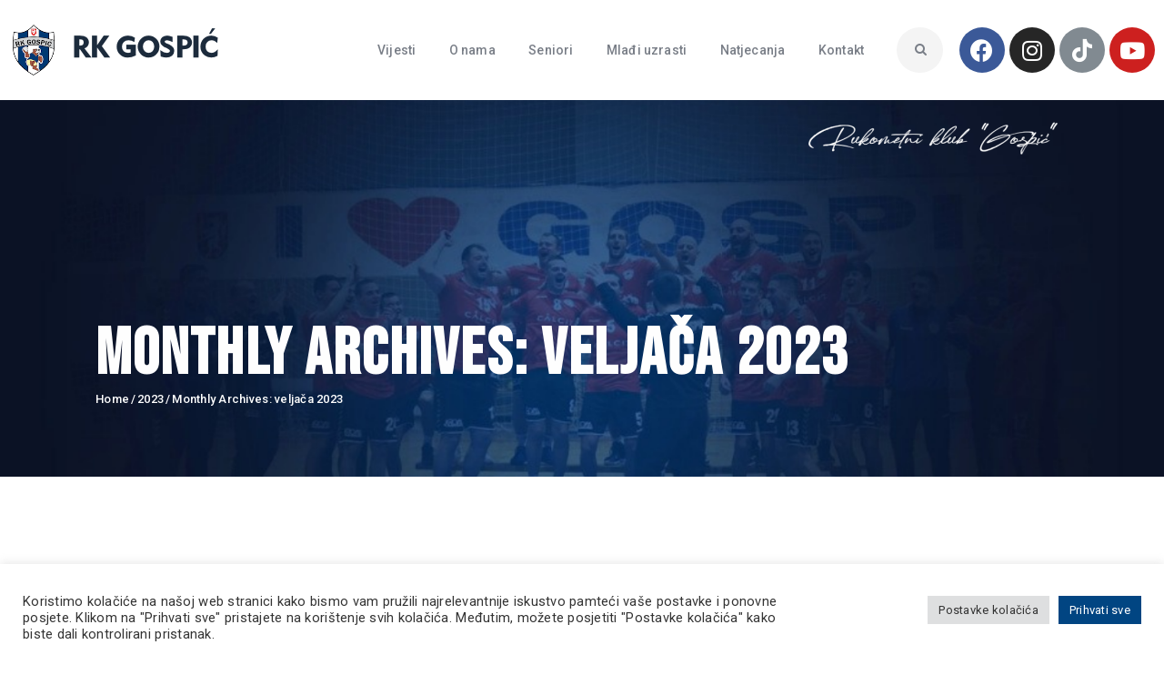

--- FILE ---
content_type: text/html; charset=UTF-8
request_url: https://rk-gospic.hr/2023/02/
body_size: 30482
content:
<!DOCTYPE html>
<html dir="ltr" lang="hr" prefix="og: https://ogp.me/ns#" class="no-js
									 scheme_default										">
<head>
			<meta charset="UTF-8">
		<meta name="viewport" content="width=device-width, initial-scale=1, maximum-scale=1">
		<meta name="format-detection" content="telephone=no">
		<link rel="profile" href="//gmpg.org/xfn/11">
		<link rel="pingback" href="https://rk-gospic.hr/xmlrpc.php">
		<title>veljača, 2023 » Rukometni klub &quot;Gospić&quot;</title>

	  
		<!-- All in One SEO 4.5.0 - aioseo.com -->
		<meta name="robots" content="max-image-preview:large" />
		<meta name="google-site-verification" content="nR-NxYBMuxCI5qjo9zC9vzb0qWM0KvN0s7hJN98T1p4" />
		<link rel="canonical" href="https://rk-gospic.hr/2023/02/" />
		<link rel="next" href="https://rk-gospic.hr/2023/02/page/2/" />
		<meta name="generator" content="All in One SEO (AIOSEO) 4.5.0" />
		<script type="application/ld+json" class="aioseo-schema">
			{"@context":"https:\/\/schema.org","@graph":[{"@type":"BreadcrumbList","@id":"https:\/\/rk-gospic.hr\/2023\/02\/#breadcrumblist","itemListElement":[{"@type":"ListItem","@id":"https:\/\/rk-gospic.hr\/#listItem","position":1,"name":"Home","item":"https:\/\/rk-gospic.hr\/","nextItem":"https:\/\/rk-gospic.hr\/2023\/#listItem"},{"@type":"ListItem","@id":"https:\/\/rk-gospic.hr\/2023\/#listItem","position":2,"name":"2023","item":"https:\/\/rk-gospic.hr\/2023\/","nextItem":"https:\/\/rk-gospic.hr\/2023\/02\/#listItem","previousItem":"https:\/\/rk-gospic.hr\/#listItem"},{"@type":"ListItem","@id":"https:\/\/rk-gospic.hr\/2023\/02\/#listItem","position":3,"name":"velja\u010da, 2023","previousItem":"https:\/\/rk-gospic.hr\/2023\/#listItem"}]},{"@type":"CollectionPage","@id":"https:\/\/rk-gospic.hr\/2023\/02\/#collectionpage","url":"https:\/\/rk-gospic.hr\/2023\/02\/","name":"velja\u010da, 2023 \u00bb Rukometni klub \"Gospi\u0107\"","inLanguage":"hr","isPartOf":{"@id":"https:\/\/rk-gospic.hr\/#website"},"breadcrumb":{"@id":"https:\/\/rk-gospic.hr\/2023\/02\/#breadcrumblist"}},{"@type":"Organization","@id":"https:\/\/rk-gospic.hr\/#organization","name":"Rukometni klub \"Gospi\u0107\"","url":"https:\/\/rk-gospic.hr\/","logo":{"@type":"ImageObject","url":"https:\/\/rk-gospic.hr\/wp-content\/uploads\/2022\/02\/rk_favicon_logo.png","@id":"https:\/\/rk-gospic.hr\/2023\/02\/#organizationLogo","width":112,"height":112},"image":{"@id":"https:\/\/rk-gospic.hr\/#organizationLogo"},"sameAs":["https:\/\/www.facebook.com\/groups\/274674109224730\/?ref=share","https:\/\/instagram.com\/rkgospic"]},{"@type":"WebSite","@id":"https:\/\/rk-gospic.hr\/#website","url":"https:\/\/rk-gospic.hr\/","name":"Rukometni klub \"Gospi\u0107\"","description":"Svi za jednog, jedan za sve!","inLanguage":"hr","publisher":{"@id":"https:\/\/rk-gospic.hr\/#organization"}}]}
		</script>
		<!-- All in One SEO -->

<link rel='dns-prefetch' href='//www.googletagmanager.com' />
<link rel='dns-prefetch' href='//stats.wp.com' />
<link rel='dns-prefetch' href='//fonts.googleapis.com' />
<link rel="alternate" type="application/rss+xml" title="Rukometni klub &quot;Gospić&quot; &raquo; Kanal" href="https://rk-gospic.hr/feed/" />
<style id='wp-img-auto-sizes-contain-inline-css' type='text/css'>
img:is([sizes=auto i],[sizes^="auto," i]){contain-intrinsic-size:3000px 1500px}
/*# sourceURL=wp-img-auto-sizes-contain-inline-css */
</style>
<link property="stylesheet" rel='stylesheet' id='sbi_styles-css' href='https://rk-gospic.hr/wp-content/plugins/instagram-feed/css/sbi-styles.min.css?ver=6.9.1' type='text/css' media='all' />
<style id='wp-emoji-styles-inline-css' type='text/css'>

	img.wp-smiley, img.emoji {
		display: inline !important;
		border: none !important;
		box-shadow: none !important;
		height: 1em !important;
		width: 1em !important;
		margin: 0 0.07em !important;
		vertical-align: -0.1em !important;
		background: none !important;
		padding: 0 !important;
	}
/*# sourceURL=wp-emoji-styles-inline-css */
</style>
<link property="stylesheet" rel='stylesheet' id='wp-block-library-css' href='https://rk-gospic.hr/wp-includes/css/dist/block-library/style.min.css?ver=6.9' type='text/css' media='all' />
<style id='wp-block-library-inline-css' type='text/css'>
.has-text-align-justify{text-align:justify;}

/*# sourceURL=wp-block-library-inline-css */
</style><style id='wp-block-image-inline-css' type='text/css'>
.wp-block-image>a,.wp-block-image>figure>a{display:inline-block}.wp-block-image img{box-sizing:border-box;height:auto;max-width:100%;vertical-align:bottom}@media not (prefers-reduced-motion){.wp-block-image img.hide{visibility:hidden}.wp-block-image img.show{animation:show-content-image .4s}}.wp-block-image[style*=border-radius] img,.wp-block-image[style*=border-radius]>a{border-radius:inherit}.wp-block-image.has-custom-border img{box-sizing:border-box}.wp-block-image.aligncenter{text-align:center}.wp-block-image.alignfull>a,.wp-block-image.alignwide>a{width:100%}.wp-block-image.alignfull img,.wp-block-image.alignwide img{height:auto;width:100%}.wp-block-image .aligncenter,.wp-block-image .alignleft,.wp-block-image .alignright,.wp-block-image.aligncenter,.wp-block-image.alignleft,.wp-block-image.alignright{display:table}.wp-block-image .aligncenter>figcaption,.wp-block-image .alignleft>figcaption,.wp-block-image .alignright>figcaption,.wp-block-image.aligncenter>figcaption,.wp-block-image.alignleft>figcaption,.wp-block-image.alignright>figcaption{caption-side:bottom;display:table-caption}.wp-block-image .alignleft{float:left;margin:.5em 1em .5em 0}.wp-block-image .alignright{float:right;margin:.5em 0 .5em 1em}.wp-block-image .aligncenter{margin-left:auto;margin-right:auto}.wp-block-image :where(figcaption){margin-bottom:1em;margin-top:.5em}.wp-block-image.is-style-circle-mask img{border-radius:9999px}@supports ((-webkit-mask-image:none) or (mask-image:none)) or (-webkit-mask-image:none){.wp-block-image.is-style-circle-mask img{border-radius:0;-webkit-mask-image:url('data:image/svg+xml;utf8,<svg viewBox="0 0 100 100" xmlns="http://www.w3.org/2000/svg"><circle cx="50" cy="50" r="50"/></svg>');mask-image:url('data:image/svg+xml;utf8,<svg viewBox="0 0 100 100" xmlns="http://www.w3.org/2000/svg"><circle cx="50" cy="50" r="50"/></svg>');mask-mode:alpha;-webkit-mask-position:center;mask-position:center;-webkit-mask-repeat:no-repeat;mask-repeat:no-repeat;-webkit-mask-size:contain;mask-size:contain}}:root :where(.wp-block-image.is-style-rounded img,.wp-block-image .is-style-rounded img){border-radius:9999px}.wp-block-image figure{margin:0}.wp-lightbox-container{display:flex;flex-direction:column;position:relative}.wp-lightbox-container img{cursor:zoom-in}.wp-lightbox-container img:hover+button{opacity:1}.wp-lightbox-container button{align-items:center;backdrop-filter:blur(16px) saturate(180%);background-color:#5a5a5a40;border:none;border-radius:4px;cursor:zoom-in;display:flex;height:20px;justify-content:center;opacity:0;padding:0;position:absolute;right:16px;text-align:center;top:16px;width:20px;z-index:100}@media not (prefers-reduced-motion){.wp-lightbox-container button{transition:opacity .2s ease}}.wp-lightbox-container button:focus-visible{outline:3px auto #5a5a5a40;outline:3px auto -webkit-focus-ring-color;outline-offset:3px}.wp-lightbox-container button:hover{cursor:pointer;opacity:1}.wp-lightbox-container button:focus{opacity:1}.wp-lightbox-container button:focus,.wp-lightbox-container button:hover,.wp-lightbox-container button:not(:hover):not(:active):not(.has-background){background-color:#5a5a5a40;border:none}.wp-lightbox-overlay{box-sizing:border-box;cursor:zoom-out;height:100vh;left:0;overflow:hidden;position:fixed;top:0;visibility:hidden;width:100%;z-index:100000}.wp-lightbox-overlay .close-button{align-items:center;cursor:pointer;display:flex;justify-content:center;min-height:40px;min-width:40px;padding:0;position:absolute;right:calc(env(safe-area-inset-right) + 16px);top:calc(env(safe-area-inset-top) + 16px);z-index:5000000}.wp-lightbox-overlay .close-button:focus,.wp-lightbox-overlay .close-button:hover,.wp-lightbox-overlay .close-button:not(:hover):not(:active):not(.has-background){background:none;border:none}.wp-lightbox-overlay .lightbox-image-container{height:var(--wp--lightbox-container-height);left:50%;overflow:hidden;position:absolute;top:50%;transform:translate(-50%,-50%);transform-origin:top left;width:var(--wp--lightbox-container-width);z-index:9999999999}.wp-lightbox-overlay .wp-block-image{align-items:center;box-sizing:border-box;display:flex;height:100%;justify-content:center;margin:0;position:relative;transform-origin:0 0;width:100%;z-index:3000000}.wp-lightbox-overlay .wp-block-image img{height:var(--wp--lightbox-image-height);min-height:var(--wp--lightbox-image-height);min-width:var(--wp--lightbox-image-width);width:var(--wp--lightbox-image-width)}.wp-lightbox-overlay .wp-block-image figcaption{display:none}.wp-lightbox-overlay button{background:none;border:none}.wp-lightbox-overlay .scrim{background-color:#fff;height:100%;opacity:.9;position:absolute;width:100%;z-index:2000000}.wp-lightbox-overlay.active{visibility:visible}@media not (prefers-reduced-motion){.wp-lightbox-overlay.active{animation:turn-on-visibility .25s both}.wp-lightbox-overlay.active img{animation:turn-on-visibility .35s both}.wp-lightbox-overlay.show-closing-animation:not(.active){animation:turn-off-visibility .35s both}.wp-lightbox-overlay.show-closing-animation:not(.active) img{animation:turn-off-visibility .25s both}.wp-lightbox-overlay.zoom.active{animation:none;opacity:1;visibility:visible}.wp-lightbox-overlay.zoom.active .lightbox-image-container{animation:lightbox-zoom-in .4s}.wp-lightbox-overlay.zoom.active .lightbox-image-container img{animation:none}.wp-lightbox-overlay.zoom.active .scrim{animation:turn-on-visibility .4s forwards}.wp-lightbox-overlay.zoom.show-closing-animation:not(.active){animation:none}.wp-lightbox-overlay.zoom.show-closing-animation:not(.active) .lightbox-image-container{animation:lightbox-zoom-out .4s}.wp-lightbox-overlay.zoom.show-closing-animation:not(.active) .lightbox-image-container img{animation:none}.wp-lightbox-overlay.zoom.show-closing-animation:not(.active) .scrim{animation:turn-off-visibility .4s forwards}}@keyframes show-content-image{0%{visibility:hidden}99%{visibility:hidden}to{visibility:visible}}@keyframes turn-on-visibility{0%{opacity:0}to{opacity:1}}@keyframes turn-off-visibility{0%{opacity:1;visibility:visible}99%{opacity:0;visibility:visible}to{opacity:0;visibility:hidden}}@keyframes lightbox-zoom-in{0%{transform:translate(calc((-100vw + var(--wp--lightbox-scrollbar-width))/2 + var(--wp--lightbox-initial-left-position)),calc(-50vh + var(--wp--lightbox-initial-top-position))) scale(var(--wp--lightbox-scale))}to{transform:translate(-50%,-50%) scale(1)}}@keyframes lightbox-zoom-out{0%{transform:translate(-50%,-50%) scale(1);visibility:visible}99%{visibility:visible}to{transform:translate(calc((-100vw + var(--wp--lightbox-scrollbar-width))/2 + var(--wp--lightbox-initial-left-position)),calc(-50vh + var(--wp--lightbox-initial-top-position))) scale(var(--wp--lightbox-scale));visibility:hidden}}
/*# sourceURL=https://rk-gospic.hr/wp-includes/blocks/image/style.min.css */
</style>
<style id='global-styles-inline-css' type='text/css'>
:root{--wp--preset--aspect-ratio--square: 1;--wp--preset--aspect-ratio--4-3: 4/3;--wp--preset--aspect-ratio--3-4: 3/4;--wp--preset--aspect-ratio--3-2: 3/2;--wp--preset--aspect-ratio--2-3: 2/3;--wp--preset--aspect-ratio--16-9: 16/9;--wp--preset--aspect-ratio--9-16: 9/16;--wp--preset--color--black: #000000;--wp--preset--color--cyan-bluish-gray: #abb8c3;--wp--preset--color--white: #ffffff;--wp--preset--color--pale-pink: #f78da7;--wp--preset--color--vivid-red: #cf2e2e;--wp--preset--color--luminous-vivid-orange: #ff6900;--wp--preset--color--luminous-vivid-amber: #fcb900;--wp--preset--color--light-green-cyan: #7bdcb5;--wp--preset--color--vivid-green-cyan: #00d084;--wp--preset--color--pale-cyan-blue: #8ed1fc;--wp--preset--color--vivid-cyan-blue: #0693e3;--wp--preset--color--vivid-purple: #9b51e0;--wp--preset--color--bg-color: #ffffff;--wp--preset--color--bd-color: #e3e3e3;--wp--preset--color--text: #797e87;--wp--preset--color--text-dark: #262f3e;--wp--preset--color--text-light: #797e87;--wp--preset--color--text-link: #ff0000;--wp--preset--color--text-hover: #081324;--wp--preset--color--text-link-2: #80d572;--wp--preset--color--text-hover-2: #8be77c;--wp--preset--color--text-link-3: #ddb837;--wp--preset--color--text-hover-3: #eec432;--wp--preset--gradient--vivid-cyan-blue-to-vivid-purple: linear-gradient(135deg,rgb(6,147,227) 0%,rgb(155,81,224) 100%);--wp--preset--gradient--light-green-cyan-to-vivid-green-cyan: linear-gradient(135deg,rgb(122,220,180) 0%,rgb(0,208,130) 100%);--wp--preset--gradient--luminous-vivid-amber-to-luminous-vivid-orange: linear-gradient(135deg,rgb(252,185,0) 0%,rgb(255,105,0) 100%);--wp--preset--gradient--luminous-vivid-orange-to-vivid-red: linear-gradient(135deg,rgb(255,105,0) 0%,rgb(207,46,46) 100%);--wp--preset--gradient--very-light-gray-to-cyan-bluish-gray: linear-gradient(135deg,rgb(238,238,238) 0%,rgb(169,184,195) 100%);--wp--preset--gradient--cool-to-warm-spectrum: linear-gradient(135deg,rgb(74,234,220) 0%,rgb(151,120,209) 20%,rgb(207,42,186) 40%,rgb(238,44,130) 60%,rgb(251,105,98) 80%,rgb(254,248,76) 100%);--wp--preset--gradient--blush-light-purple: linear-gradient(135deg,rgb(255,206,236) 0%,rgb(152,150,240) 100%);--wp--preset--gradient--blush-bordeaux: linear-gradient(135deg,rgb(254,205,165) 0%,rgb(254,45,45) 50%,rgb(107,0,62) 100%);--wp--preset--gradient--luminous-dusk: linear-gradient(135deg,rgb(255,203,112) 0%,rgb(199,81,192) 50%,rgb(65,88,208) 100%);--wp--preset--gradient--pale-ocean: linear-gradient(135deg,rgb(255,245,203) 0%,rgb(182,227,212) 50%,rgb(51,167,181) 100%);--wp--preset--gradient--electric-grass: linear-gradient(135deg,rgb(202,248,128) 0%,rgb(113,206,126) 100%);--wp--preset--gradient--midnight: linear-gradient(135deg,rgb(2,3,129) 0%,rgb(40,116,252) 100%);--wp--preset--font-size--small: 13px;--wp--preset--font-size--medium: 20px;--wp--preset--font-size--large: 36px;--wp--preset--font-size--x-large: 42px;--wp--preset--spacing--20: 0.44rem;--wp--preset--spacing--30: 0.67rem;--wp--preset--spacing--40: 1rem;--wp--preset--spacing--50: 1.5rem;--wp--preset--spacing--60: 2.25rem;--wp--preset--spacing--70: 3.38rem;--wp--preset--spacing--80: 5.06rem;--wp--preset--shadow--natural: 6px 6px 9px rgba(0, 0, 0, 0.2);--wp--preset--shadow--deep: 12px 12px 50px rgba(0, 0, 0, 0.4);--wp--preset--shadow--sharp: 6px 6px 0px rgba(0, 0, 0, 0.2);--wp--preset--shadow--outlined: 6px 6px 0px -3px rgb(255, 255, 255), 6px 6px rgb(0, 0, 0);--wp--preset--shadow--crisp: 6px 6px 0px rgb(0, 0, 0);}:where(.is-layout-flex){gap: 0.5em;}:where(.is-layout-grid){gap: 0.5em;}body .is-layout-flex{display: flex;}.is-layout-flex{flex-wrap: wrap;align-items: center;}.is-layout-flex > :is(*, div){margin: 0;}body .is-layout-grid{display: grid;}.is-layout-grid > :is(*, div){margin: 0;}:where(.wp-block-columns.is-layout-flex){gap: 2em;}:where(.wp-block-columns.is-layout-grid){gap: 2em;}:where(.wp-block-post-template.is-layout-flex){gap: 1.25em;}:where(.wp-block-post-template.is-layout-grid){gap: 1.25em;}.has-black-color{color: var(--wp--preset--color--black) !important;}.has-cyan-bluish-gray-color{color: var(--wp--preset--color--cyan-bluish-gray) !important;}.has-white-color{color: var(--wp--preset--color--white) !important;}.has-pale-pink-color{color: var(--wp--preset--color--pale-pink) !important;}.has-vivid-red-color{color: var(--wp--preset--color--vivid-red) !important;}.has-luminous-vivid-orange-color{color: var(--wp--preset--color--luminous-vivid-orange) !important;}.has-luminous-vivid-amber-color{color: var(--wp--preset--color--luminous-vivid-amber) !important;}.has-light-green-cyan-color{color: var(--wp--preset--color--light-green-cyan) !important;}.has-vivid-green-cyan-color{color: var(--wp--preset--color--vivid-green-cyan) !important;}.has-pale-cyan-blue-color{color: var(--wp--preset--color--pale-cyan-blue) !important;}.has-vivid-cyan-blue-color{color: var(--wp--preset--color--vivid-cyan-blue) !important;}.has-vivid-purple-color{color: var(--wp--preset--color--vivid-purple) !important;}.has-black-background-color{background-color: var(--wp--preset--color--black) !important;}.has-cyan-bluish-gray-background-color{background-color: var(--wp--preset--color--cyan-bluish-gray) !important;}.has-white-background-color{background-color: var(--wp--preset--color--white) !important;}.has-pale-pink-background-color{background-color: var(--wp--preset--color--pale-pink) !important;}.has-vivid-red-background-color{background-color: var(--wp--preset--color--vivid-red) !important;}.has-luminous-vivid-orange-background-color{background-color: var(--wp--preset--color--luminous-vivid-orange) !important;}.has-luminous-vivid-amber-background-color{background-color: var(--wp--preset--color--luminous-vivid-amber) !important;}.has-light-green-cyan-background-color{background-color: var(--wp--preset--color--light-green-cyan) !important;}.has-vivid-green-cyan-background-color{background-color: var(--wp--preset--color--vivid-green-cyan) !important;}.has-pale-cyan-blue-background-color{background-color: var(--wp--preset--color--pale-cyan-blue) !important;}.has-vivid-cyan-blue-background-color{background-color: var(--wp--preset--color--vivid-cyan-blue) !important;}.has-vivid-purple-background-color{background-color: var(--wp--preset--color--vivid-purple) !important;}.has-black-border-color{border-color: var(--wp--preset--color--black) !important;}.has-cyan-bluish-gray-border-color{border-color: var(--wp--preset--color--cyan-bluish-gray) !important;}.has-white-border-color{border-color: var(--wp--preset--color--white) !important;}.has-pale-pink-border-color{border-color: var(--wp--preset--color--pale-pink) !important;}.has-vivid-red-border-color{border-color: var(--wp--preset--color--vivid-red) !important;}.has-luminous-vivid-orange-border-color{border-color: var(--wp--preset--color--luminous-vivid-orange) !important;}.has-luminous-vivid-amber-border-color{border-color: var(--wp--preset--color--luminous-vivid-amber) !important;}.has-light-green-cyan-border-color{border-color: var(--wp--preset--color--light-green-cyan) !important;}.has-vivid-green-cyan-border-color{border-color: var(--wp--preset--color--vivid-green-cyan) !important;}.has-pale-cyan-blue-border-color{border-color: var(--wp--preset--color--pale-cyan-blue) !important;}.has-vivid-cyan-blue-border-color{border-color: var(--wp--preset--color--vivid-cyan-blue) !important;}.has-vivid-purple-border-color{border-color: var(--wp--preset--color--vivid-purple) !important;}.has-vivid-cyan-blue-to-vivid-purple-gradient-background{background: var(--wp--preset--gradient--vivid-cyan-blue-to-vivid-purple) !important;}.has-light-green-cyan-to-vivid-green-cyan-gradient-background{background: var(--wp--preset--gradient--light-green-cyan-to-vivid-green-cyan) !important;}.has-luminous-vivid-amber-to-luminous-vivid-orange-gradient-background{background: var(--wp--preset--gradient--luminous-vivid-amber-to-luminous-vivid-orange) !important;}.has-luminous-vivid-orange-to-vivid-red-gradient-background{background: var(--wp--preset--gradient--luminous-vivid-orange-to-vivid-red) !important;}.has-very-light-gray-to-cyan-bluish-gray-gradient-background{background: var(--wp--preset--gradient--very-light-gray-to-cyan-bluish-gray) !important;}.has-cool-to-warm-spectrum-gradient-background{background: var(--wp--preset--gradient--cool-to-warm-spectrum) !important;}.has-blush-light-purple-gradient-background{background: var(--wp--preset--gradient--blush-light-purple) !important;}.has-blush-bordeaux-gradient-background{background: var(--wp--preset--gradient--blush-bordeaux) !important;}.has-luminous-dusk-gradient-background{background: var(--wp--preset--gradient--luminous-dusk) !important;}.has-pale-ocean-gradient-background{background: var(--wp--preset--gradient--pale-ocean) !important;}.has-electric-grass-gradient-background{background: var(--wp--preset--gradient--electric-grass) !important;}.has-midnight-gradient-background{background: var(--wp--preset--gradient--midnight) !important;}.has-small-font-size{font-size: var(--wp--preset--font-size--small) !important;}.has-medium-font-size{font-size: var(--wp--preset--font-size--medium) !important;}.has-large-font-size{font-size: var(--wp--preset--font-size--large) !important;}.has-x-large-font-size{font-size: var(--wp--preset--font-size--x-large) !important;}
/*# sourceURL=global-styles-inline-css */
</style>

<style id='classic-theme-styles-inline-css' type='text/css'>
/*! This file is auto-generated */
.wp-block-button__link{color:#fff;background-color:#32373c;border-radius:9999px;box-shadow:none;text-decoration:none;padding:calc(.667em + 2px) calc(1.333em + 2px);font-size:1.125em}.wp-block-file__button{background:#32373c;color:#fff;text-decoration:none}
/*# sourceURL=/wp-includes/css/classic-themes.min.css */
</style>
<link property="stylesheet" rel='stylesheet' id='embedpress_blocks-cgb-style-css-css' href='https://rk-gospic.hr/wp-content/plugins/embedpress/Gutenberg/dist/blocks.style.build.css?ver=1700727706' type='text/css' media='all' />
<link property="stylesheet" rel='stylesheet' id='contact-form-7-css' href='https://rk-gospic.hr/wp-content/plugins/contact-form-7/includes/css/styles.css?ver=5.8.3' type='text/css' media='all' />
<link property="stylesheet" rel='stylesheet' id='cookie-law-info-css' href='https://rk-gospic.hr/wp-content/plugins/cookie-law-info/legacy/public/css/cookie-law-info-public.css?ver=3.1.7' type='text/css' media='all' />
<link property="stylesheet" rel='stylesheet' id='cookie-law-info-gdpr-css' href='https://rk-gospic.hr/wp-content/plugins/cookie-law-info/legacy/public/css/cookie-law-info-gdpr.css?ver=3.1.7' type='text/css' media='all' />
<link property="stylesheet" rel='stylesheet' id='embedpress-css' href='https://rk-gospic.hr/wp-content/plugins/embedpress/assets/css/embedpress.css?ver=6.9' type='text/css' media='all' />
<link property="stylesheet" rel='stylesheet' id='esg-plugin-settings-css' href='https://rk-gospic.hr/wp-content/plugins/essential-grid/public/assets/css/settings.css?ver=3.0.15' type='text/css' media='all' />
<link property="stylesheet" rel='stylesheet' id='tp-fontello-css' href='https://rk-gospic.hr/wp-content/plugins/essential-grid/public/assets/font/fontello/css/fontello.css?ver=3.0.15' type='text/css' media='all' />
<link property="stylesheet" rel='stylesheet' id='dashicons-css' href='https://rk-gospic.hr/wp-includes/css/dashicons.min.css?ver=6.9' type='text/css' media='all' />
<link property="stylesheet" rel='stylesheet' id='sportspress-general-css' href='//rk-gospic.hr/wp-content/plugins/sportspress/assets/css/sportspress.css?ver=2.7.13' type='text/css' media='all' />
<link property="stylesheet" rel='stylesheet' id='sportspress-icons-css' href='//rk-gospic.hr/wp-content/plugins/sportspress/assets/css/icons.css?ver=2.7' type='text/css' media='all' />
<link property="stylesheet" rel='stylesheet' id='sportspress-roboto-css' href='//fonts.googleapis.com/css?family=Roboto%3A400%2C500&#038;subset=cyrillic%2Ccyrillic-ext%2Cgreek%2Cgreek-ext%2Clatin-ext%2Cvietnamese&#038;ver=2.7' type='text/css' media='all' />
<link property="stylesheet" rel='stylesheet' id='sportspress-style-css' href='//rk-gospic.hr/wp-content/plugins/sportspress/assets/css/sportspress-style.css?ver=2.7' type='text/css' media='all' />
<link property="stylesheet" rel='stylesheet' id='sportspress-style-ltr-css' href='//rk-gospic.hr/wp-content/plugins/sportspress/assets/css/sportspress-style-ltr.css?ver=2.7' type='text/css' media='all' />
<link property="stylesheet" rel='stylesheet' id='super-rss-reader-css' href='https://rk-gospic.hr/wp-content/plugins/super-rss-reader/public/css/style.min.css?ver=5.4' type='text/css' media='all' />
<link property="stylesheet" rel='stylesheet' id='trx_addons-icons-css' href='https://rk-gospic.hr/wp-content/plugins/trx_addons/css/font-icons/css/trx_addons_icons.css' type='text/css' media='all' />
<link property="stylesheet" rel='stylesheet' id='jquery-swiper-css' href='https://rk-gospic.hr/wp-content/plugins/trx_addons/js/swiper/swiper.min.css' type='text/css' media='all' />
<link property="stylesheet" rel='stylesheet' id='magnific-popup-css' href='https://rk-gospic.hr/wp-content/plugins/trx_addons/js/magnific/magnific-popup.min.css' type='text/css' media='all' />
<link property="stylesheet" rel='stylesheet' id='trx_addons-css' href='https://rk-gospic.hr/wp-content/plugins/trx_addons/css/__styles.css' type='text/css' media='all' />
<link property="stylesheet" rel='stylesheet' id='trx_addons-animation-css' href='https://rk-gospic.hr/wp-content/plugins/trx_addons/css/trx_addons.animation.css' type='text/css' media='all' />
<link property="stylesheet" rel='stylesheet' id='trx_socials-icons-css' href='https://rk-gospic.hr/wp-content/plugins/trx_socials/assets/css/font_icons/css/trx_socials_icons.css' type='text/css' media='all' />
<link property="stylesheet" rel='stylesheet' id='trx_socials-widget_instagram-css' href='https://rk-gospic.hr/wp-content/plugins/trx_socials/widgets/instagram/instagram.css' type='text/css' media='all' />
<link property="stylesheet" rel='stylesheet' id='wp-lightbox-2.min.css-css' href='https://rk-gospic.hr/wp-content/plugins/wp-lightbox-2/styles/lightbox.min.css?ver=1.3.4' type='text/css' media='all' />
<link property="stylesheet" rel='stylesheet' id='elementor-icons-css' href='https://rk-gospic.hr/wp-content/plugins/elementor/assets/lib/eicons/css/elementor-icons.min.css?ver=5.16.0' type='text/css' media='all' />
<link property="stylesheet" rel='stylesheet' id='elementor-frontend-legacy-css' href='https://rk-gospic.hr/wp-content/plugins/elementor/assets/css/frontend-legacy.min.css?ver=3.7.7' type='text/css' media='all' />
<link property="stylesheet" rel='stylesheet' id='elementor-frontend-css' href='https://rk-gospic.hr/wp-content/plugins/elementor/assets/css/frontend.min.css?ver=3.7.7' type='text/css' media='all' />
<style id='elementor-frontend-inline-css' type='text/css'>
.elementor-kit-2823{--e-global-color-primary:#6EC1E4;--e-global-color-secondary:#54595F;--e-global-color-text:#7A7A7A;--e-global-color-accent:#61CE70;--e-global-color-1be65185:#4054B2;--e-global-color-5d5f3900:#23A455;--e-global-color-28773b7:#000;--e-global-color-2469eac8:#FFF;--e-global-typography-primary-font-family:"Roboto";--e-global-typography-primary-font-weight:600;--e-global-typography-secondary-font-family:"Roboto Mono";--e-global-typography-secondary-font-weight:400;--e-global-typography-text-font-family:"Roboto";--e-global-typography-text-font-weight:400;--e-global-typography-accent-font-family:"Roboto";--e-global-typography-accent-font-weight:500;font-family:"Roboto", Sans-serif;}.elementor-kit-2823 a{font-family:"Roboto", Sans-serif;}.elementor-kit-2823 h1{font-family:"Bebas Neue", Sans-serif;text-transform:uppercase;}.elementor-kit-2823 h2{font-family:"Roboto Condensed", Sans-serif;font-weight:600;}.elementor-kit-2823 h4{font-family:"Roboto Condensed", Sans-serif;}.elementor-kit-2823 h5{font-family:"Roboto Condensed", Sans-serif;font-weight:normal;}.elementor-kit-2823 h6{font-family:"Roboto Condensed", Sans-serif;}.elementor-section.elementor-section-boxed > .elementor-container{max-width:1308px;}.e-container{--container-max-width:1308px;}.elementor-widget:not(:last-child){margin-bottom:0px;}.elementor-element{--widgets-spacing:0px;}{}.sc_layouts_title_caption{display:var(--page-title-display);}@media(max-width:1024px){.elementor-section.elementor-section-boxed > .elementor-container{max-width:1024px;}.e-container{--container-max-width:1024px;}}@media(max-width:767px){.elementor-section.elementor-section-boxed > .elementor-container{max-width:767px;}.e-container{--container-max-width:767px;}}
/*# sourceURL=elementor-frontend-inline-css */
</style>
<link property="stylesheet" rel='stylesheet' id='embedpress-elementor-css-css' href='https://rk-gospic.hr/wp-content/plugins/embedpress/assets/css/embedpress-elementor.css?ver=3.9.3' type='text/css' media='all' />
<link property="stylesheet" rel='stylesheet' id='font-awesome-5-all-css' href='https://rk-gospic.hr/wp-content/plugins/elementor/assets/lib/font-awesome/css/all.min.css?ver=3.7.7' type='text/css' media='all' />
<link property="stylesheet" rel='stylesheet' id='font-awesome-4-shim-css' href='https://rk-gospic.hr/wp-content/plugins/elementor/assets/lib/font-awesome/css/v4-shims.min.css?ver=3.7.7' type='text/css' media='all' />
<link property="stylesheet" rel='stylesheet' id='sbistyles-css' href='https://rk-gospic.hr/wp-content/plugins/instagram-feed/css/sbi-styles.min.css?ver=6.9.1' type='text/css' media='all' />
<link property="stylesheet" rel='stylesheet' id='google-fonts-1-css' href='https://fonts.googleapis.com/css?family=Roboto%3A100%2C100italic%2C200%2C200italic%2C300%2C300italic%2C400%2C400italic%2C500%2C500italic%2C600%2C600italic%2C700%2C700italic%2C800%2C800italic%2C900%2C900italic%7CRoboto+Mono%3A100%2C100italic%2C200%2C200italic%2C300%2C300italic%2C400%2C400italic%2C500%2C500italic%2C600%2C600italic%2C700%2C700italic%2C800%2C800italic%2C900%2C900italic%7CBebas+Neue%3A100%2C100italic%2C200%2C200italic%2C300%2C300italic%2C400%2C400italic%2C500%2C500italic%2C600%2C600italic%2C700%2C700italic%2C800%2C800italic%2C900%2C900italic%7CRoboto+Condensed%3A100%2C100italic%2C200%2C200italic%2C300%2C300italic%2C400%2C400italic%2C500%2C500italic%2C600%2C600italic%2C700%2C700italic%2C800%2C800italic%2C900%2C900italic&#038;display=auto&#038;ver=6.9' type='text/css' media='all' />
<link property="stylesheet" rel='stylesheet' id='fancybox-css' href='https://rk-gospic.hr/wp-content/plugins/easy-fancybox/fancybox/1.5.4/jquery.fancybox.min.css?ver=6.9' type='text/css' media='screen' />
<link property="stylesheet" rel='stylesheet' id='plyr-css' href='https://rk-gospic.hr/wp-content/plugins/embedpress/assets/css/plyr.css?ver=6.9' type='text/css' media='all' />
<link property="stylesheet" rel='stylesheet' id='eael-general-css' href='https://rk-gospic.hr/wp-content/plugins/essential-addons-for-elementor-lite/assets/front-end/css/view/general.min.css?ver=5.8.13' type='text/css' media='all' />
<link property="stylesheet" rel='stylesheet' id='fcunited-font-BebasNeue-css' href='https://rk-gospic.hr/wp-content/themes/fcunited/css/font-face/BebasNeue/stylesheet.css' type='text/css' media='all' />
<link property="stylesheet" rel='stylesheet' id='fcunited-font-google_fonts-css' href='https://fonts.googleapis.com/css?family=Poppins:100,100i,200,200i,300,300i,400,400i,500,500i,600,600i,700,700i,800%7CRoboto:400,400italic,700,700italic&#038;subset=latin,latin-ext' type='text/css' media='all' />
<link property="stylesheet" rel='stylesheet' id='fontello-style-css' href='https://rk-gospic.hr/wp-content/themes/fcunited/css/font-icons/css/fontello.css' type='text/css' media='all' />
<link property="stylesheet" rel='stylesheet' id='fcunited-main-css' href='https://rk-gospic.hr/wp-content/themes/fcunited/style.css' type='text/css' media='all' />
<link property="stylesheet" rel='stylesheet' id='fcunited-plugins-css' href='https://rk-gospic.hr/wp-content/themes/fcunited/css/__plugins.css' type='text/css' media='all' />
<link property="stylesheet" rel='stylesheet' id='fcunited-custom-css' href='https://rk-gospic.hr/wp-content/themes/fcunited/css/__custom.css' type='text/css' media='all' />
<link property="stylesheet" rel='stylesheet' id='fcunited-color-default-css' href='https://rk-gospic.hr/wp-content/themes/fcunited/css/__colors-default.css' type='text/css' media='all' />
<link property="stylesheet" rel='stylesheet' id='fcunited-color-dark-css' href='https://rk-gospic.hr/wp-content/themes/fcunited/css/__colors-dark.css' type='text/css' media='all' />
<link property="stylesheet" rel='stylesheet' id='fcunited-color-alter-css' href='https://rk-gospic.hr/wp-content/themes/fcunited/css/__colors-alter.css' type='text/css' media='all' />
<link property="stylesheet" rel='stylesheet' id='mediaelement-css' href='https://rk-gospic.hr/wp-includes/js/mediaelement/mediaelementplayer-legacy.min.css?ver=4.2.17' type='text/css' media='all' />
<link property="stylesheet" rel='stylesheet' id='wp-mediaelement-css' href='https://rk-gospic.hr/wp-includes/js/mediaelement/wp-mediaelement.min.css?ver=6.9' type='text/css' media='all' />
<link property="stylesheet" rel='stylesheet' id='fcunited-skin-default-css' href='https://rk-gospic.hr/wp-content/themes/fcunited/skins/default/skin.css' type='text/css' media='all' />
<link property="stylesheet" rel='stylesheet' id='trx_addons-responsive-css' href='https://rk-gospic.hr/wp-content/plugins/trx_addons/css/__responsive.css' type='text/css' media='all' />
<link property="stylesheet" rel='stylesheet' id='fcunited-responsive-css' href='https://rk-gospic.hr/wp-content/themes/fcunited/css/__responsive.css' type='text/css' media='all' />
<link property="stylesheet" rel='stylesheet' id='fcunited-skin-default-responsive-css' href='https://rk-gospic.hr/wp-content/themes/fcunited/skins/default/skin-responsive.css' type='text/css' media='all' />
<link property="stylesheet" rel='stylesheet' id='jetpack_css-css' href='https://rk-gospic.hr/wp-content/plugins/jetpack/css/jetpack.css?ver=12.8.2' type='text/css' media='all' />
<style type="text/css"></style><script type="text/javascript" src="https://rk-gospic.hr/wp-includes/js/jquery/jquery.min.js?ver=3.7.1" id="jquery-core-js"></script>
<script type="text/javascript" src="https://rk-gospic.hr/wp-includes/js/jquery/jquery-migrate.min.js?ver=3.4.1" id="jquery-migrate-js"></script>
<link rel="https://api.w.org/" href="https://rk-gospic.hr/wp-json/" /><link rel="EditURI" type="application/rsd+xml" title="RSD" href="https://rk-gospic.hr/xmlrpc.php?rsd" />
<meta name="generator" content="WordPress 6.9" />
<meta name="generator" content="SportsPress 2.7.13" />
<meta name="generator" content="Site Kit by Google 1.114.0" />			<style type="text/css">
			<!--
				#page_preloader {
					background-image: url(https://rk-gospic.hr/wp-content/uploads/2022/02/preloader_text_45-818x461.png);				}
			-->
			</style>
				<style>img#wpstats{display:none}</style>
		<link rel="icon" href="https://rk-gospic.hr/wp-content/uploads/2021/11/cropped-rk_favicon-32x32.png" sizes="32x32" />
<link rel="icon" href="https://rk-gospic.hr/wp-content/uploads/2021/11/cropped-rk_favicon-300x300.png" sizes="192x192" />
<link rel="apple-touch-icon" href="https://rk-gospic.hr/wp-content/uploads/2021/11/cropped-rk_favicon-300x300.png" />
<meta name="msapplication-TileImage" content="https://rk-gospic.hr/wp-content/uploads/2021/11/cropped-rk_favicon-300x300.png" />
		<style type="text/css" id="wp-custom-css">
			.grecaptcha-badge { visibility: hidden; }		</style>
		<style type="text/css" id="trx_addons-inline-styles-inline-css">.trx_addons_inline_860842258 img{max-height:80px;}</style>
<style id="elementor-post-6">.elementor-6 .elementor-element.elementor-element-bef9ba7 > .elementor-container > .elementor-row > .elementor-column > .elementor-column-wrap > .elementor-widget-wrap{align-content:center;align-items:center;}.elementor-6 .elementor-element.elementor-element-bef9ba7{box-shadow:0px 3px 3px 0px rgba(0,0,0,0.08);}.elementor-6 .elementor-element.elementor-element-d06c25b{-ms-flex-pack:inherit;-webkit-justify-content:inherit;justify-content:inherit;}.elementor-6 .elementor-element.elementor-element-214e821 .logo_image{max-height:80px;}.elementor-6 .elementor-element.elementor-element-f2e75ce{-ms-flex-pack:inherit;-webkit-justify-content:inherit;justify-content:inherit;}.elementor-6 .elementor-element.elementor-element-96cafde{--grid-template-columns:repeat(0, auto);--grid-column-gap:5px;--grid-row-gap:5px;}.elementor-6 .elementor-element.elementor-element-96cafde .elementor-widget-container{text-align:center;}.elementor-6 .elementor-element.elementor-element-b70eb50 .elementor-background-slideshow__slide__image{background-position:top center;}.elementor-6 .elementor-element.elementor-element-b70eb50{transition:background 0.3s, border 0.3s, border-radius 0.3s, box-shadow 0.3s;}.elementor-6 .elementor-element.elementor-element-b70eb50 > .elementor-background-overlay{transition:background 0.3s, border-radius 0.3s, opacity 0.3s;}.elementor-6 .elementor-element.elementor-element-ed1b682{-ms-flex-pack:inherit;-webkit-justify-content:inherit;justify-content:inherit;}.elementor-6 .elementor-element.elementor-element-4b21bb3{text-align:right;}.elementor-6 .elementor-element.elementor-element-6850b4b{--spacer-size:150px;}.elementor-6 .elementor-element.elementor-element-b76221f{--spacer-size:180px;}.elementor-6 .elementor-element.elementor-element-612f306 .sc_layouts_title{min-height:0px;}.elementor-6 .elementor-element.elementor-element-612f306 > .elementor-widget-container{margin:0px 0px 0px 0px;}.elementor-6 .elementor-element.elementor-element-01551c2{--spacer-size:61px;}@media(max-width:1024px){.elementor-6 .elementor-element.elementor-element-b76221f{--spacer-size:120px;}.elementor-6 .elementor-element.elementor-element-01551c2{--spacer-size:50px;}}@media(min-width:768px){.elementor-6 .elementor-element.elementor-element-d06c25b{width:22.923%;}.elementor-6 .elementor-element.elementor-element-f2e75ce{width:77.077%;}}@media(max-width:1024px) and (min-width:768px){.elementor-6 .elementor-element.elementor-element-d06c25b{width:32%;}.elementor-6 .elementor-element.elementor-element-f2e75ce{width:68%;}}@media(max-width:767px){.elementor-6 .elementor-element.elementor-element-d06c25b{width:70%;}.elementor-6 .elementor-element.elementor-element-f2e75ce{width:30%;}.elementor-6 .elementor-element.elementor-element-b76221f{--spacer-size:65px;}.elementor-6 .elementor-element.elementor-element-01551c2{--spacer-size:30px;}}</style>
<style>.elementor-6 .elementor-element.elementor-element-bef9ba7 > .elementor-container > .elementor-row > .elementor-column > .elementor-column-wrap > .elementor-widget-wrap{align-content:center;align-items:center;}.elementor-6 .elementor-element.elementor-element-bef9ba7{box-shadow:0px 3px 3px 0px rgba(0,0,0,0.08);}.elementor-6 .elementor-element.elementor-element-d06c25b{-ms-flex-pack:inherit;-webkit-justify-content:inherit;justify-content:inherit;}.elementor-6 .elementor-element.elementor-element-214e821 .logo_image{max-height:80px;}.elementor-6 .elementor-element.elementor-element-f2e75ce{-ms-flex-pack:inherit;-webkit-justify-content:inherit;justify-content:inherit;}.elementor-6 .elementor-element.elementor-element-96cafde{--grid-template-columns:repeat(0, auto);--grid-column-gap:5px;--grid-row-gap:5px;}.elementor-6 .elementor-element.elementor-element-96cafde .elementor-widget-container{text-align:center;}.elementor-6 .elementor-element.elementor-element-b70eb50 .elementor-background-slideshow__slide__image{background-position:top center;}.elementor-6 .elementor-element.elementor-element-b70eb50{transition:background 0.3s, border 0.3s, border-radius 0.3s, box-shadow 0.3s;}.elementor-6 .elementor-element.elementor-element-b70eb50 > .elementor-background-overlay{transition:background 0.3s, border-radius 0.3s, opacity 0.3s;}.elementor-6 .elementor-element.elementor-element-ed1b682{-ms-flex-pack:inherit;-webkit-justify-content:inherit;justify-content:inherit;}.elementor-6 .elementor-element.elementor-element-4b21bb3{text-align:right;}.elementor-6 .elementor-element.elementor-element-6850b4b{--spacer-size:150px;}.elementor-6 .elementor-element.elementor-element-b76221f{--spacer-size:180px;}.elementor-6 .elementor-element.elementor-element-612f306 .sc_layouts_title{min-height:0px;}.elementor-6 .elementor-element.elementor-element-612f306 > .elementor-widget-container{margin:0px 0px 0px 0px;}.elementor-6 .elementor-element.elementor-element-01551c2{--spacer-size:61px;}@media(max-width:1024px){.elementor-6 .elementor-element.elementor-element-b76221f{--spacer-size:120px;}.elementor-6 .elementor-element.elementor-element-01551c2{--spacer-size:50px;}}@media(min-width:768px){.elementor-6 .elementor-element.elementor-element-d06c25b{width:22.923%;}.elementor-6 .elementor-element.elementor-element-f2e75ce{width:77.077%;}}@media(max-width:1024px) and (min-width:768px){.elementor-6 .elementor-element.elementor-element-d06c25b{width:32%;}.elementor-6 .elementor-element.elementor-element-f2e75ce{width:68%;}}@media(max-width:767px){.elementor-6 .elementor-element.elementor-element-d06c25b{width:70%;}.elementor-6 .elementor-element.elementor-element-f2e75ce{width:30%;}.elementor-6 .elementor-element.elementor-element-b76221f{--spacer-size:65px;}.elementor-6 .elementor-element.elementor-element-01551c2{--spacer-size:30px;}}</style>
<style id="elementor-post-3152">.elementor-3152 .elementor-element.elementor-element-38d7d00{-ms-flex-pack:inherit;-webkit-justify-content:inherit;justify-content:inherit;}.elementor-3152 .elementor-element.elementor-element-94fde4d > .elementor-container > .elementor-row > .elementor-column > .elementor-column-wrap > .elementor-widget-wrap{align-content:center;align-items:center;}.elementor-3152 .elementor-element.elementor-element-94fde4d{padding:15px 0px 15px 0px;}.elementor-3152 .elementor-element.elementor-element-baa8f9b{-ms-flex-pack:inherit;-webkit-justify-content:inherit;justify-content:inherit;}.elementor-3152 .elementor-element.elementor-element-525f7a7{-ms-flex-pack:inherit;-webkit-justify-content:inherit;justify-content:inherit;}.elementor-3152 .elementor-element.elementor-element-aac97b2:hover img{opacity:0.27;}.elementor-3152 .elementor-element.elementor-element-5bb5cc7{-ms-flex-pack:inherit;-webkit-justify-content:inherit;justify-content:inherit;}@media(min-width:768px){.elementor-3152 .elementor-element.elementor-element-baa8f9b{width:44.327%;}.elementor-3152 .elementor-element.elementor-element-525f7a7{width:12%;}.elementor-3152 .elementor-element.elementor-element-5bb5cc7{width:43.308%;}}</style>
<style>.elementor-3152 .elementor-element.elementor-element-38d7d00{-ms-flex-pack:inherit;-webkit-justify-content:inherit;justify-content:inherit;}.elementor-3152 .elementor-element.elementor-element-94fde4d > .elementor-container > .elementor-row > .elementor-column > .elementor-column-wrap > .elementor-widget-wrap{align-content:center;align-items:center;}.elementor-3152 .elementor-element.elementor-element-94fde4d{padding:15px 0px 15px 0px;}.elementor-3152 .elementor-element.elementor-element-baa8f9b{-ms-flex-pack:inherit;-webkit-justify-content:inherit;justify-content:inherit;}.elementor-3152 .elementor-element.elementor-element-525f7a7{-ms-flex-pack:inherit;-webkit-justify-content:inherit;justify-content:inherit;}.elementor-3152 .elementor-element.elementor-element-aac97b2:hover img{opacity:0.27;}.elementor-3152 .elementor-element.elementor-element-5bb5cc7{-ms-flex-pack:inherit;-webkit-justify-content:inherit;justify-content:inherit;}@media(min-width:768px){.elementor-3152 .elementor-element.elementor-element-baa8f9b{width:44.327%;}.elementor-3152 .elementor-element.elementor-element-525f7a7{width:12%;}.elementor-3152 .elementor-element.elementor-element-5bb5cc7{width:43.308%;}}</style>

<meta name="viewport" content="width=device-width, user-scalable=yes, initial-scale=1.0, minimum-scale=0.1, maximum-scale=10.0">
<link property="stylesheet" rel='stylesheet' id='elementor-icons-shared-0-css' href='https://rk-gospic.hr/wp-content/plugins/elementor/assets/lib/font-awesome/css/fontawesome.min.css?ver=5.15.3' type='text/css' media='all' />
<link property="stylesheet" rel='stylesheet' id='elementor-icons-fa-brands-css' href='https://rk-gospic.hr/wp-content/plugins/elementor/assets/lib/font-awesome/css/brands.min.css?ver=5.15.3' type='text/css' media='all' />
<link property="stylesheet" rel='stylesheet' id='cookie-law-info-table-css' href='https://rk-gospic.hr/wp-content/plugins/cookie-law-info/legacy/public/css/cookie-law-info-table.css?ver=3.1.7' type='text/css' media='all' />
<link property="stylesheet" rel='stylesheet' id='e-animations-css' href='https://rk-gospic.hr/wp-content/plugins/elementor/assets/lib/animations/animations.min.css?ver=3.7.7' type='text/css' media='all' />
</head>

<body class="archive date wp-theme-fcunited ua_chrome preloader body_tag scheme_default blog_mode_blog body_style_wide  is_stream blog_style_classic_2 sidebar_show sidebar_right sidebar_small_screen_float trx_addons_present header_type_custom header_style_header-custom-6 header_position_default menu_style_top no_layout elementor-default elementor-kit-2823">

	
	<div id="page_preloader"></div>
	<div class="body_wrap">

		<div class="page_wrap">
			<header class="top_panel top_panel_custom top_panel_custom_6 top_panel_custom_header-default				 without_bg_image">
			<div data-elementor-type="cpt_layouts" data-elementor-id="6" class="elementor elementor-6">
						<div class="elementor-inner">
				<div class="elementor-section-wrap">
									<section class="elementor-section elementor-top-section elementor-element elementor-element-bef9ba7 sc_layouts_row sc_layouts_row_type_normal elementor-section-content-middle sc_layouts_row_fixed elementor-section-full_width elementor-section-height-default elementor-section-height-default" data-id="bef9ba7" data-element_type="section">
						<div class="elementor-container elementor-column-gap-narrow">
							<div class="elementor-row">
					<div class="elementor-column elementor-col-50 elementor-top-column elementor-element elementor-element-d06c25b sc_inner_width_none sc_layouts_column_icons_position_left" data-id="d06c25b" data-element_type="column">
			<div class="elementor-column-wrap elementor-element-populated">
							<div class="elementor-widget-wrap">
						<div class="sc_layouts_item elementor-element elementor-element-214e821 sc_fly_static elementor-widget elementor-widget-trx_sc_layouts_logo" data-id="214e821" data-element_type="widget" data-widget_type="trx_sc_layouts_logo.default">
				<div class="elementor-widget-container">
			<a href="https://rk-gospic.hr/" id="trx_sc_layouts_logo_951495615" class="sc_layouts_logo sc_layouts_logo_default trx_addons_inline_860842258"><img class="logo_image"
					src="//rk-gospic.hr/wp-content/uploads/2018/11/logo5.png"
											srcset="//rk-gospic.hr/wp-content/uploads/2018/11/logo5-retina.png 2x"
											alt="Rukometni klub &quot;Gospić&quot;" width="235" height="58"></a><!-- /.sc_layouts_logo -->		</div>
				</div>
						</div>
					</div>
		</div>
				<div class="elementor-column elementor-col-50 elementor-top-column elementor-element elementor-element-f2e75ce sc_layouts_column sc_layouts_column_align_right sc_layouts_column_icons_position_right sc_inner_width_none" data-id="f2e75ce" data-element_type="column">
			<div class="elementor-column-wrap elementor-element-populated">
							<div class="elementor-widget-wrap">
						<div class="sc_layouts_item elementor-element elementor-element-7cd15fe sc_layouts_hide_on_mobile sc_fly_static elementor-widget elementor-widget-trx_sc_layouts_menu" data-id="7cd15fe" data-element_type="widget" data-widget_type="trx_sc_layouts_menu.default">
				<div class="elementor-widget-container">
			<nav class="sc_layouts_menu sc_layouts_menu_default sc_layouts_menu_dir_horizontal menu_hover_fade hide_on_mobile" id="trx_sc_layouts_menu_1691029200" data-animation-in="fadeIn" data-animation-out="fadeOut"		><ul id="sc_layouts_menu_1956750872" class="sc_layouts_menu_nav"><li id="menu-item-3627" class="menu-item menu-item-type-post_type menu-item-object-page current_page_parent menu-item-has-children menu-item-3627"><a href="https://rk-gospic.hr/blog-vijesti/"><span>Vijesti</span></a>
<ul class="sub-menu"><li id="menu-item-5666" class="menu-item menu-item-type-taxonomy menu-item-object-category menu-item-5666"><a href="https://rk-gospic.hr/category/vijesti/opcenito/"><span>Općenito</span></a></li><li id="menu-item-5667" class="menu-item menu-item-type-taxonomy menu-item-object-category menu-item-5667"><a href="https://rk-gospic.hr/category/vijesti/seniori-vijesti/"><span>Seniori</span></a></li><li id="menu-item-8631" class="menu-item menu-item-type-taxonomy menu-item-object-category menu-item-8631"><a href="https://rk-gospic.hr/category/vijesti/mladi-uzrasti/"><span>Mlađi uzrasti</span></a></li><li id="menu-item-5668" class="menu-item menu-item-type-taxonomy menu-item-object-category menu-item-5668"><a href="https://rk-gospic.hr/category/vijesti/veterani-vijesti/"><span>Veterani</span></a></li><li id="menu-item-6993" class="menu-item menu-item-type-taxonomy menu-item-object-category menu-item-6993"><a href="https://rk-gospic.hr/category/vijesti/mali-medo/"><span>Mali medo</span></a></li><li id="menu-item-5664" class="menu-item menu-item-type-taxonomy menu-item-object-category menu-item-5664"><a href="https://rk-gospic.hr/category/vijesti/guardians-vijesti/"><span>Guardians</span></a></li></ul>
</li><li id="menu-item-8400" class="menu-item menu-item-type-custom menu-item-object-custom menu-item-has-children menu-item-8400"><a href="#"><span>O nama</span></a>
<ul class="sub-menu"><li id="menu-item-8401" class="menu-item menu-item-type-post_type menu-item-object-page menu-item-8401"><a href="https://rk-gospic.hr/povijest-kluba/"><span>Povijest kluba</span></a></li><li id="menu-item-8407" class="menu-item menu-item-type-post_type menu-item-object-page menu-item-8407"><a href="https://rk-gospic.hr/treneri/"><span>Treneri</span></a></li><li id="menu-item-6788" class="menu-item menu-item-type-post_type menu-item-object-page menu-item-6788"><a href="https://rk-gospic.hr/uprava/"><span>Uprava</span></a></li><li id="menu-item-8697" class="menu-item menu-item-type-post_type menu-item-object-page menu-item-8697"><a href="https://rk-gospic.hr/gdje-igramo/"><span>Gdje igramo</span></a></li></ul>
</li><li id="menu-item-5659" class="menu-item menu-item-type-post_type menu-item-object-sp_team menu-item-5659"><a href="https://rk-gospic.hr/team/gospic/"><span>Seniori</span></a></li><li id="menu-item-775" class="menu-item menu-item-type-custom menu-item-object-custom menu-item-has-children menu-item-775"><a href="#"><span>Mlađi uzrasti</span></a>
<ul class="sub-menu"><li id="menu-item-5873" class="menu-item menu-item-type-custom menu-item-object-custom menu-item-has-children menu-item-5873"><a href="#"><span>Gospić</span></a>
	<ul class="sub-menu"><li id="menu-item-5872" class="menu-item menu-item-type-post_type menu-item-object-sp_team menu-item-5872"><a href="https://rk-gospic.hr/team/gospic/djecaci-i-djevojcice-2014-15/"><span>Dječaci i djevojčice 2014.-2015. i mlađi</span></a></li><li id="menu-item-5864" class="menu-item menu-item-type-post_type menu-item-object-sp_team menu-item-5864"><a href="https://rk-gospic.hr/team/gospic/djecaci-i-djevojcice-2013-2014/"><span>Dječaci i djevojčice 2013./2014.</span></a></li><li id="menu-item-5863" class="menu-item menu-item-type-post_type menu-item-object-sp_team menu-item-5863"><a href="https://rk-gospic.hr/team/gospic/djecaci-i-djevojcice-2012-2013/"><span>Dječaci i djevojčice 2012./2013.</span></a></li><li id="menu-item-5869" class="menu-item menu-item-type-post_type menu-item-object-sp_team menu-item-5869"><a href="https://rk-gospic.hr/team/gospic/djevojcice-2010-2011/"><span>Djevojčice 2010./2011.</span></a></li><li id="menu-item-5868" class="menu-item menu-item-type-post_type menu-item-object-sp_team menu-item-5868"><a href="https://rk-gospic.hr/team/gospic/djecaci-2010-2011/"><span>Dječaci 2010./2011.</span></a></li><li id="menu-item-5862" class="menu-item menu-item-type-post_type menu-item-object-sp_team menu-item-5862"><a href="https://rk-gospic.hr/team/gospic/djecaci-2008-2009/"><span>Dječaci 2008./2009.</span></a></li><li id="menu-item-5861" class="menu-item menu-item-type-post_type menu-item-object-sp_team menu-item-5861"><a href="https://rk-gospic.hr/team/gospic/djevojcice-2007-2009/"><span>Djevojčice 2007.-2009.</span></a></li><li id="menu-item-5867" class="menu-item menu-item-type-post_type menu-item-object-sp_team menu-item-5867"><a href="https://rk-gospic.hr/team/gospic/djecaci-2006-2009/"><span>Dječaci 2006.-2009.</span></a></li></ul>
</li><li id="menu-item-5876" class="menu-item menu-item-type-custom menu-item-object-custom menu-item-has-children menu-item-5876"><a href="#"><span>Udbina</span></a>
	<ul class="sub-menu"><li id="menu-item-5871" class="menu-item menu-item-type-post_type menu-item-object-sp_team menu-item-5871"><a href="https://rk-gospic.hr/team/gospic/djecaci-i-djevojcice-2010-2016-udbina/"><span>Dječaci i djevojčice 2010.-2016. – Udbina</span></a></li><li id="menu-item-5865" class="menu-item menu-item-type-post_type menu-item-object-sp_team menu-item-5865"><a href="https://rk-gospic.hr/team/gospic/djecaci-i-djevojcice-2007-2009-korenica/"><span>Dječaci i djevojčice 2007.-2009. – Udbina</span></a></li></ul>
</li><li id="menu-item-5875" class="menu-item menu-item-type-custom menu-item-object-custom menu-item-has-children menu-item-5875"><a href="#"><span>Korenica</span></a>
	<ul class="sub-menu"><li id="menu-item-5870" class="menu-item menu-item-type-post_type menu-item-object-sp_team menu-item-5870"><a href="https://rk-gospic.hr/team/gospic/djecaci-i-djevojcice-2010-2016-godiste-korenica/"><span>Dječaci i djevojčice 2010.-2016. godište – Korenica</span></a></li></ul>
</li><li id="menu-item-5874" class="menu-item menu-item-type-custom menu-item-object-custom menu-item-has-children menu-item-5874"><a href="#"><span>Brinje</span></a>
	<ul class="sub-menu"><li id="menu-item-5866" class="menu-item menu-item-type-post_type menu-item-object-sp_team menu-item-5866"><a href="https://rk-gospic.hr/team/gospic/djecaci-i-djevojcice-2010-2016/"><span>Dječaci i djevojčice 2010.-2016. – Brinje</span></a></li></ul>
</li></ul>
</li><li id="menu-item-1988" class="menu-item menu-item-type-custom menu-item-object-custom menu-item-has-children menu-item-1988"><a href="#"><span>Natjecanja</span></a>
<ul class="sub-menu"><li id="menu-item-10696" class="menu-item menu-item-type-post_type menu-item-object-page menu-item-10696"><a href="https://rk-gospic.hr/2-hrvatska-rukometna-liga-zapad-copy/"><span>Sezona 2023./24.</span></a></li><li id="menu-item-9454" class="menu-item menu-item-type-post_type menu-item-object-page menu-item-9454"><a href="https://rk-gospic.hr/1-hrvatska-rukometna-liga-jug/"><span>Sezona 2022./23.</span></a></li><li id="menu-item-2001" class="menu-item menu-item-type-post_type menu-item-object-page menu-item-2001"><a href="https://rk-gospic.hr/1-hrl-jug/"><span>Sezona 2021./22.</span></a></li></ul>
</li><li id="menu-item-778" class="menu-item menu-item-type-post_type menu-item-object-page menu-item-778"><a href="https://rk-gospic.hr/contacts/"><span>Kontakt</span></a></li></ul></nav><!-- /.sc_layouts_menu -->		</div>
				</div>
				<div class="sc_layouts_item elementor-element elementor-element-25b88e4 sc_layouts_hide_on_wide sc_layouts_hide_on_desktop sc_layouts_hide_on_notebook sc_layouts_hide_on_tablet sc_fly_static elementor-widget elementor-widget-trx_sc_layouts_menu" data-id="25b88e4" data-element_type="widget" data-widget_type="trx_sc_layouts_menu.default">
				<div class="elementor-widget-container">
			<div id="trx_sc_layouts_menu_866066011" class="sc_layouts_iconed_text sc_layouts_menu_mobile_button_burger sc_layouts_menu_mobile_button without_menu">
		<a class="sc_layouts_item_link sc_layouts_iconed_text_link" href="#">
			<span class="sc_layouts_item_icon sc_layouts_iconed_text_icon trx_addons_icon-menu"></span>
		</a>
		</div>		</div>
				</div>
				<div class="sc_layouts_item elementor-element elementor-element-a4917a1 sc_layouts_hide_on_mobile sc_fly_static elementor-widget elementor-widget-trx_sc_layouts_search" data-id="a4917a1" data-element_type="widget" data-widget_type="trx_sc_layouts_search.default">
				<div class="elementor-widget-container">
			<div id="trx_sc_layouts_search_890529253" class="sc_layouts_search hide_on_mobile"><div class="search_wrap search_style_expand layouts_search">
	<div class="search_form_wrap">
		<form role="search" method="get" class="search_form" action="https://rk-gospic.hr/">
			<input type="hidden" value="" name="post_types">
			<input type="text" class="search_field" placeholder="Search..." value="" name="s">
			<button type="submit" class="search_submit trx_addons_icon-search"></button>
					</form>
	</div>
	</div></div><!-- /.sc_layouts_search -->		</div>
				</div>
				<div class="sc_layouts_item elementor-element elementor-element-96cafde elementor-shape-circle sc_layouts_hide_on_mobile elementor-grid-0 e-grid-align-center sc_fly_static elementor-widget elementor-widget-social-icons" data-id="96cafde" data-element_type="widget" data-widget_type="social-icons.default">
				<div class="elementor-widget-container">
					<div class="elementor-social-icons-wrapper elementor-grid">
							<span class="elementor-grid-item">
					<a class="elementor-icon elementor-social-icon elementor-social-icon-facebook elementor-animation-pulse-grow elementor-repeater-item-b30952a" href="https://www.tinyurl.com/face-rkgospic" target="_blank">
						<span class="elementor-screen-only">Facebook</span>
						<i class="fab fa-facebook"></i>					</a>
				</span>
							<span class="elementor-grid-item">
					<a class="elementor-icon elementor-social-icon elementor-social-icon-instagram elementor-animation-pulse-grow elementor-repeater-item-0e16765" href="https://instagram.com/rkgospic" target="_blank">
						<span class="elementor-screen-only">Instagram</span>
						<i class="fab fa-instagram"></i>					</a>
				</span>
							<span class="elementor-grid-item">
					<a class="elementor-icon elementor-social-icon elementor-social-icon-tiktok elementor-animation-pulse-grow elementor-repeater-item-21a75aa" href="https://www.tinyurl.com/tiktok-rkgospic" target="_blank">
						<span class="elementor-screen-only">Tiktok</span>
						<i class="fab fa-tiktok"></i>					</a>
				</span>
							<span class="elementor-grid-item">
					<a class="elementor-icon elementor-social-icon elementor-social-icon-youtube elementor-animation-pulse-grow elementor-repeater-item-c27ac2f" href="https://www.youtube.com/user/rkgospic" target="_blank">
						<span class="elementor-screen-only">Youtube</span>
						<i class="fab fa-youtube"></i>					</a>
				</span>
					</div>
				</div>
				</div>
						</div>
					</div>
		</div>
								</div>
					</div>
		</section>
				<section class="sc_parallax elementor-section elementor-top-section elementor-element elementor-element-b70eb50 scheme_dark elementor-section-boxed elementor-section-height-default elementor-section-height-default" data-parallax-blocks="[{&quot;image&quot;:{&quot;url&quot;:&quot;&quot;,&quot;id&quot;:&quot;&quot;,&quot;alt&quot;:&quot;&quot;,&quot;source&quot;:&quot;library&quot;},&quot;bg_size&quot;:&quot;auto&quot;,&quot;left&quot;:{&quot;unit&quot;:&quot;px&quot;,&quot;size&quot;:92,&quot;sizes&quot;:[]},&quot;type&quot;:&quot;mouse&quot;,&quot;animation_prop&quot;:&quot;transform&quot;,&quot;top&quot;:{&quot;unit&quot;:&quot;px&quot;,&quot;size&quot;:35,&quot;sizes&quot;:[]},&quot;speed&quot;:{&quot;unit&quot;:&quot;px&quot;,&quot;size&quot;:22,&quot;sizes&quot;:[]},&quot;_id&quot;:&quot;aee6b03&quot;,&quot;z_index&quot;:{&quot;unit&quot;:&quot;px&quot;,&quot;size&quot;:&quot;&quot;,&quot;sizes&quot;:[]},&quot;class&quot;:&quot;&quot;}]" data-id="b70eb50" data-element_type="section" data-settings="{&quot;background_background&quot;:&quot;slideshow&quot;,&quot;background_slideshow_gallery&quot;:[{&quot;id&quot;:6712,&quot;url&quot;:&quot;http:\/\/rk-gospic.hr\/wp-content\/uploads\/2018\/11\/header-6.jpg&quot;},{&quot;id&quot;:6707,&quot;url&quot;:&quot;http:\/\/rk-gospic.hr\/wp-content\/uploads\/2018\/11\/header-1.jpg&quot;},{&quot;id&quot;:6708,&quot;url&quot;:&quot;http:\/\/rk-gospic.hr\/wp-content\/uploads\/2018\/11\/header-2.jpg&quot;},{&quot;id&quot;:6709,&quot;url&quot;:&quot;http:\/\/rk-gospic.hr\/wp-content\/uploads\/2018\/11\/header-3.jpg&quot;},{&quot;id&quot;:6713,&quot;url&quot;:&quot;http:\/\/rk-gospic.hr\/wp-content\/uploads\/2018\/11\/header-7.jpg&quot;},{&quot;id&quot;:6710,&quot;url&quot;:&quot;http:\/\/rk-gospic.hr\/wp-content\/uploads\/2018\/11\/header-4.jpg&quot;},{&quot;id&quot;:6711,&quot;url&quot;:&quot;http:\/\/rk-gospic.hr\/wp-content\/uploads\/2018\/11\/header-5.jpg&quot;}],&quot;background_slideshow_slide_duration&quot;:10000,&quot;background_slideshow_transition_duration&quot;:1000,&quot;background_slideshow_ken_burns&quot;:&quot;yes&quot;,&quot;background_slideshow_loop&quot;:&quot;yes&quot;,&quot;background_slideshow_slide_transition&quot;:&quot;fade&quot;,&quot;background_slideshow_ken_burns_zoom_direction&quot;:&quot;in&quot;}">
						<div class="elementor-container elementor-column-gap-extended">
							<div class="elementor-row">
					<div class="elementor-column elementor-col-100 elementor-top-column elementor-element elementor-element-ed1b682 sc_inner_width_none sc_layouts_column_icons_position_left" data-id="ed1b682" data-element_type="column">
			<div class="elementor-column-wrap elementor-element-populated">
							<div class="elementor-widget-wrap">
						<div class="sc_layouts_item elementor-element elementor-element-4b21bb3 sc_fly_static elementor-widget elementor-widget-image" data-id="4b21bb3" data-element_type="widget" data-widget_type="image.default">
				<div class="elementor-widget-container">
								<div class="elementor-image">
												<img width="300" height="52" src="https://rk-gospic.hr/wp-content/uploads/2022/01/rk-gospic-handwritten-300x52.png" class="attachment-medium size-medium" alt="" srcset="https://rk-gospic.hr/wp-content/uploads/2022/01/rk-gospic-handwritten-300x52.png 300w, https://rk-gospic.hr/wp-content/uploads/2022/01/rk-gospic-handwritten-500x87.png 500w, https://rk-gospic.hr/wp-content/uploads/2022/01/rk-gospic-handwritten-400x70.png 400w, https://rk-gospic.hr/wp-content/uploads/2022/01/rk-gospic-handwritten-32x6.png 32w, https://rk-gospic.hr/wp-content/uploads/2022/01/rk-gospic-handwritten-370x65.png 370w, https://rk-gospic.hr/wp-content/uploads/2022/01/rk-gospic-handwritten-406x71.png 406w, https://rk-gospic.hr/wp-content/uploads/2022/01/rk-gospic-handwritten.png 532w" sizes="(max-width: 300px) 100vw, 300px" />														</div>
						</div>
				</div>
				<div class="sc_layouts_item elementor-element elementor-element-6850b4b sc_layouts_hide_on_notebook sc_layouts_hide_on_tablet sc_layouts_hide_on_mobile sc_fly_static elementor-widget elementor-widget-spacer" data-id="6850b4b" data-element_type="widget" data-widget_type="spacer.default">
				<div class="elementor-widget-container">
					<div class="elementor-spacer">
			<div class="elementor-spacer-inner"></div>
		</div>
				</div>
				</div>
				<div class="sc_layouts_item elementor-element elementor-element-b76221f sc_layouts_hide_on_wide sc_layouts_hide_on_desktop sc_fly_static elementor-widget elementor-widget-spacer" data-id="b76221f" data-element_type="widget" data-widget_type="spacer.default">
				<div class="elementor-widget-container">
					<div class="elementor-spacer">
			<div class="elementor-spacer-inner"></div>
		</div>
				</div>
				</div>
				<div class="sc_layouts_item elementor-element elementor-element-612f306 sc_fly_static elementor-invisible elementor-widget elementor-widget-trx_sc_layouts_title" data-id="612f306" data-element_type="widget" data-settings="{&quot;_animation&quot;:&quot;fadeIn&quot;}" data-widget_type="trx_sc_layouts_title.default">
				<div class="elementor-widget-container">
			<div id="trx_sc_layouts_title_539288130" class="sc_layouts_title sc_align_left with_content without_image without_tint"><div class="sc_layouts_title_content"><div class="sc_layouts_title_title">							<h1 class="sc_layouts_title_caption">Monthly Archives: veljača 2023</h1>
							</div><div class="sc_layouts_title_breadcrumbs"><div class="breadcrumbs"><a class="breadcrumbs_item home" href="https://rk-gospic.hr/">Home</a><span class="breadcrumbs_delimiter"></span><a class="breadcrumbs_item cat_parent" href="https://rk-gospic.hr/2023/">2023</a><span class="breadcrumbs_delimiter"></span><span class="breadcrumbs_item current">Monthly Archives: veljača 2023</span></div></div></div><!-- .sc_layouts_title_content --></div><!-- /.sc_layouts_title -->		</div>
				</div>
				<div class="sc_layouts_item elementor-element elementor-element-01551c2 sc_fly_static elementor-widget elementor-widget-spacer" data-id="01551c2" data-element_type="widget" data-widget_type="spacer.default">
				<div class="elementor-widget-container">
					<div class="elementor-spacer">
			<div class="elementor-spacer-inner"></div>
		</div>
				</div>
				</div>
						</div>
					</div>
		</div>
								</div>
					</div>
		</section>
									</div>
			</div>
					</div>
		</header>
<div class="menu_mobile_overlay"></div>
<div class="menu_mobile menu_mobile_fullscreen scheme_dark">
	<div class="menu_mobile_inner">
		<a class="menu_mobile_close icon-cancel"></a>
		<a class="sc_layouts_logo" href="https://rk-gospic.hr/">
		<img src="//rk-gospic.hr/wp-content/uploads/2022/01/rk_logo_1_retina.png" srcset="//rk-gospic.hr/wp-content/uploads/2022/01/rk_logo_1_retina.png 2x" alt="" width="530" height="156">	</a>
	<nav class="menu_mobile_nav_area" itemscope itemtype="//schema.org/SiteNavigationElement"><ul id="menu_mobile_426836280"><li id="menu_mobile-item-3627" class="menu-item menu-item-type-post_type menu-item-object-page current_page_parent menu-item-has-children menu-item-3627"><a href="https://rk-gospic.hr/blog-vijesti/"><span>Vijesti</span></a>
<ul class="sub-menu"><li id="menu_mobile-item-5666" class="menu-item menu-item-type-taxonomy menu-item-object-category menu-item-5666"><a href="https://rk-gospic.hr/category/vijesti/opcenito/"><span>Općenito</span></a></li><li id="menu_mobile-item-5667" class="menu-item menu-item-type-taxonomy menu-item-object-category menu-item-5667"><a href="https://rk-gospic.hr/category/vijesti/seniori-vijesti/"><span>Seniori</span></a></li><li id="menu_mobile-item-8631" class="menu-item menu-item-type-taxonomy menu-item-object-category menu-item-8631"><a href="https://rk-gospic.hr/category/vijesti/mladi-uzrasti/"><span>Mlađi uzrasti</span></a></li><li id="menu_mobile-item-5668" class="menu-item menu-item-type-taxonomy menu-item-object-category menu-item-5668"><a href="https://rk-gospic.hr/category/vijesti/veterani-vijesti/"><span>Veterani</span></a></li><li id="menu_mobile-item-6993" class="menu-item menu-item-type-taxonomy menu-item-object-category menu-item-6993"><a href="https://rk-gospic.hr/category/vijesti/mali-medo/"><span>Mali medo</span></a></li><li id="menu_mobile-item-5664" class="menu-item menu-item-type-taxonomy menu-item-object-category menu-item-5664"><a href="https://rk-gospic.hr/category/vijesti/guardians-vijesti/"><span>Guardians</span></a></li></ul>
</li><li id="menu_mobile-item-8400" class="menu-item menu-item-type-custom menu-item-object-custom menu-item-has-children menu-item-8400"><a href="#"><span>O nama</span></a>
<ul class="sub-menu"><li id="menu_mobile-item-8401" class="menu-item menu-item-type-post_type menu-item-object-page menu-item-8401"><a href="https://rk-gospic.hr/povijest-kluba/"><span>Povijest kluba</span></a></li><li id="menu_mobile-item-8407" class="menu-item menu-item-type-post_type menu-item-object-page menu-item-8407"><a href="https://rk-gospic.hr/treneri/"><span>Treneri</span></a></li><li id="menu_mobile-item-6788" class="menu-item menu-item-type-post_type menu-item-object-page menu-item-6788"><a href="https://rk-gospic.hr/uprava/"><span>Uprava</span></a></li><li id="menu_mobile-item-8697" class="menu-item menu-item-type-post_type menu-item-object-page menu-item-8697"><a href="https://rk-gospic.hr/gdje-igramo/"><span>Gdje igramo</span></a></li></ul>
</li><li id="menu_mobile-item-5659" class="menu-item menu-item-type-post_type menu-item-object-sp_team menu-item-5659"><a href="https://rk-gospic.hr/team/gospic/"><span>Seniori</span></a></li><li id="menu_mobile-item-775" class="menu-item menu-item-type-custom menu-item-object-custom menu-item-has-children menu-item-775"><a href="#"><span>Mlađi uzrasti</span></a>
<ul class="sub-menu"><li id="menu_mobile-item-5873" class="menu-item menu-item-type-custom menu-item-object-custom menu-item-has-children menu-item-5873"><a href="#"><span>Gospić</span></a>
	<ul class="sub-menu"><li id="menu_mobile-item-5872" class="menu-item menu-item-type-post_type menu-item-object-sp_team menu-item-5872"><a href="https://rk-gospic.hr/team/gospic/djecaci-i-djevojcice-2014-15/"><span>Dječaci i djevojčice 2014.-2015. i mlađi</span></a></li><li id="menu_mobile-item-5864" class="menu-item menu-item-type-post_type menu-item-object-sp_team menu-item-5864"><a href="https://rk-gospic.hr/team/gospic/djecaci-i-djevojcice-2013-2014/"><span>Dječaci i djevojčice 2013./2014.</span></a></li><li id="menu_mobile-item-5863" class="menu-item menu-item-type-post_type menu-item-object-sp_team menu-item-5863"><a href="https://rk-gospic.hr/team/gospic/djecaci-i-djevojcice-2012-2013/"><span>Dječaci i djevojčice 2012./2013.</span></a></li><li id="menu_mobile-item-5869" class="menu-item menu-item-type-post_type menu-item-object-sp_team menu-item-5869"><a href="https://rk-gospic.hr/team/gospic/djevojcice-2010-2011/"><span>Djevojčice 2010./2011.</span></a></li><li id="menu_mobile-item-5868" class="menu-item menu-item-type-post_type menu-item-object-sp_team menu-item-5868"><a href="https://rk-gospic.hr/team/gospic/djecaci-2010-2011/"><span>Dječaci 2010./2011.</span></a></li><li id="menu_mobile-item-5862" class="menu-item menu-item-type-post_type menu-item-object-sp_team menu-item-5862"><a href="https://rk-gospic.hr/team/gospic/djecaci-2008-2009/"><span>Dječaci 2008./2009.</span></a></li><li id="menu_mobile-item-5861" class="menu-item menu-item-type-post_type menu-item-object-sp_team menu-item-5861"><a href="https://rk-gospic.hr/team/gospic/djevojcice-2007-2009/"><span>Djevojčice 2007.-2009.</span></a></li><li id="menu_mobile-item-5867" class="menu-item menu-item-type-post_type menu-item-object-sp_team menu-item-5867"><a href="https://rk-gospic.hr/team/gospic/djecaci-2006-2009/"><span>Dječaci 2006.-2009.</span></a></li></ul>
</li><li id="menu_mobile-item-5876" class="menu-item menu-item-type-custom menu-item-object-custom menu-item-has-children menu-item-5876"><a href="#"><span>Udbina</span></a>
	<ul class="sub-menu"><li id="menu_mobile-item-5871" class="menu-item menu-item-type-post_type menu-item-object-sp_team menu-item-5871"><a href="https://rk-gospic.hr/team/gospic/djecaci-i-djevojcice-2010-2016-udbina/"><span>Dječaci i djevojčice 2010.-2016. – Udbina</span></a></li><li id="menu_mobile-item-5865" class="menu-item menu-item-type-post_type menu-item-object-sp_team menu-item-5865"><a href="https://rk-gospic.hr/team/gospic/djecaci-i-djevojcice-2007-2009-korenica/"><span>Dječaci i djevojčice 2007.-2009. – Udbina</span></a></li></ul>
</li><li id="menu_mobile-item-5875" class="menu-item menu-item-type-custom menu-item-object-custom menu-item-has-children menu-item-5875"><a href="#"><span>Korenica</span></a>
	<ul class="sub-menu"><li id="menu_mobile-item-5870" class="menu-item menu-item-type-post_type menu-item-object-sp_team menu-item-5870"><a href="https://rk-gospic.hr/team/gospic/djecaci-i-djevojcice-2010-2016-godiste-korenica/"><span>Dječaci i djevojčice 2010.-2016. godište – Korenica</span></a></li></ul>
</li><li id="menu_mobile-item-5874" class="menu-item menu-item-type-custom menu-item-object-custom menu-item-has-children menu-item-5874"><a href="#"><span>Brinje</span></a>
	<ul class="sub-menu"><li id="menu_mobile-item-5866" class="menu-item menu-item-type-post_type menu-item-object-sp_team menu-item-5866"><a href="https://rk-gospic.hr/team/gospic/djecaci-i-djevojcice-2010-2016/"><span>Dječaci i djevojčice 2010.-2016. – Brinje</span></a></li></ul>
</li></ul>
</li><li id="menu_mobile-item-1988" class="menu-item menu-item-type-custom menu-item-object-custom menu-item-has-children menu-item-1988"><a href="#"><span>Natjecanja</span></a>
<ul class="sub-menu"><li id="menu_mobile-item-10696" class="menu-item menu-item-type-post_type menu-item-object-page menu-item-10696"><a href="https://rk-gospic.hr/2-hrvatska-rukometna-liga-zapad-copy/"><span>Sezona 2023./24.</span></a></li><li id="menu_mobile-item-9454" class="menu-item menu-item-type-post_type menu-item-object-page menu-item-9454"><a href="https://rk-gospic.hr/1-hrvatska-rukometna-liga-jug/"><span>Sezona 2022./23.</span></a></li><li id="menu_mobile-item-2001" class="menu-item menu-item-type-post_type menu-item-object-page menu-item-2001"><a href="https://rk-gospic.hr/1-hrl-jug/"><span>Sezona 2021./22.</span></a></li></ul>
</li><li id="menu_mobile-item-778" class="menu-item menu-item-type-post_type menu-item-object-page menu-item-778"><a href="https://rk-gospic.hr/contacts/"><span>Kontakt</span></a></li></ul></nav><div class="search_wrap search_style_normal search_mobile">
	<div class="search_form_wrap">
		<form role="search" method="get" class="search_form" action="https://rk-gospic.hr/">
			<input type="hidden" value="" name="post_types">
			<input type="text" class="search_field" placeholder="Search..." value="" name="s">
			<button type="submit" class="search_submit trx_addons_icon-search"></button>
					</form>
	</div>
	</div><div class="socials_mobile"><a target="_blank" href="https://www.tinyurl.com/face-rkgospic" class="social_item social_item_style_icons sc_icon_type_icons social_item_type_icons"><span class="social_icon social_icon_facebook"><span class="icon-facebook"></span></span></a><a target="_blank" href="https://instagram.com/rkgospic" class="social_item social_item_style_icons sc_icon_type_icons social_item_type_icons"><span class="social_icon social_icon_instagramm"><span class="icon-instagramm"></span></span></a><a target="_blank" href="https://www.tinyurl.com/tiktok-rkgospic" class="social_item social_item_style_icons sc_icon_type_icons social_item_type_icons"><span class="social_icon social_icon_tumblr"><span class="icon-tumblr"></span></span></a><a target="_blank" href="https://www.youtube.com/user/rkgospic" class="social_item social_item_style_icons sc_icon_type_icons social_item_type_icons"><span class="social_icon social_icon_youtube"><span class="icon-youtube"></span></span></a></div>	</div>
</div>

			<div class="page_content_wrap">
									<div class="content_wrap">
						
				<div class="content">
					<article id="post-10062" 
	class="post_item post_layout_excerpt post_format_standard post-10062 post type-post status-publish format-standard has-post-thumbnail hentry category-mladi-uzrasti"	 data-animation="animated fadeIn normal">
	<div class="post_featured with_thumb hover_simple"><img width="818" height="461" src="https://rk-gospic.hr/wp-content/uploads/2023/02/djecaci-U13-objava-818x461.jpg" class="attachment-fcunited-thumb-big size-fcunited-thumb-big wp-post-image" alt="" decoding="async" fetchpriority="high" srcset="https://rk-gospic.hr/wp-content/uploads/2023/02/djecaci-U13-objava-818x460.jpg 818w, https://rk-gospic.hr/wp-content/uploads/2023/02/djecaci-U13-objava-300x169.jpg 300w, https://rk-gospic.hr/wp-content/uploads/2023/02/djecaci-U13-objava-1024x576.jpg 1024w, https://rk-gospic.hr/wp-content/uploads/2023/02/djecaci-U13-objava-768x432.jpg 768w, https://rk-gospic.hr/wp-content/uploads/2023/02/djecaci-U13-objava-500x281.jpg 500w, https://rk-gospic.hr/wp-content/uploads/2023/02/djecaci-U13-objava-400x225.jpg 400w, https://rk-gospic.hr/wp-content/uploads/2023/02/djecaci-U13-objava-32x18.jpg 32w, https://rk-gospic.hr/wp-content/uploads/2023/02/djecaci-U13-objava-370x208.jpg 370w, https://rk-gospic.hr/wp-content/uploads/2023/02/djecaci-U13-objava-1278x719.jpg 1278w, https://rk-gospic.hr/wp-content/uploads/2023/02/djecaci-U13-objava-406x228.jpg 406w, https://rk-gospic.hr/wp-content/uploads/2023/02/djecaci-U13-objava-270x152.jpg 270w, https://rk-gospic.hr/wp-content/uploads/2023/02/djecaci-U13-objava.jpg 1344w" sizes="(max-width: 818px) 100vw, 818px" />						<div class="mask"></div>
									<a href="https://rk-gospic.hr/ligu-za-prvaka-djecaci-u13-otvorili-derbi-pobjedom/"  aria-hidden="true" class="icons"></a>
			</div>    <div class="post_layout_excerpt_wrap">
    		<div class="post_header entry-header">
					<div class="post_meta">
			<span class="post_meta_item post_categories"><a href="https://rk-gospic.hr/category/vijesti/mladi-uzrasti/" rel="category tag">Mlađi uzrasti</a></span> <span class="post_meta_item post_date"><a href="https://rk-gospic.hr/ligu-za-prvaka-djecaci-u13-otvorili-derbi-pobjedom/">28.02.2023.</a></span> 		</div><!-- .post_meta -->
		<h2 class="post_title entry-title"><a href="https://rk-gospic.hr/ligu-za-prvaka-djecaci-u13-otvorili-derbi-pobjedom/" rel="bookmark">LIGU ZA PRVAKA DJEČACI U13 OTVORILI DERBI POBJEDOM</a></h2>		</div><!-- .post_header -->
				<div class="post_content entry-content">
			<div class="post_content_inner">Prva ekipa Rukometnog kluba „Gospić“ koja je krenula u razigravanje za plasman na Završnicu Prvenstva Hrvatske ekipa je dječaka U13 koja je u subotu, 25. veljače 2023. godine, u Karlovcu odigrala susret protiv RK Š.R. Karlovac i ostvarila pobjedu.&hellip;</div>		</div><!-- .entry-content -->
			</div>
</article>
		<div class="posts_container columns_wrap columns_padding_bottom">
		<div class="
column-1_2"><article id="post-10059" 
	class="post_item post_format_standard post_layout_classic post_layout_classic_2 post-10059 post type-post status-publish format-standard has-post-thumbnail hentry category-opcenito" data-animation="animated fadeIn normal"	>
	<div class="post_featured with_thumb hover_simple"><img width="406" height="228" src="https://rk-gospic.hr/wp-content/uploads/2023/02/dodjela-objava-406x228.jpeg" class="attachment-fcunited-thumb-med size-fcunited-thumb-med wp-post-image" alt="" decoding="async" srcset="https://rk-gospic.hr/wp-content/uploads/2023/02/dodjela-objava-406x228.jpeg 406w, https://rk-gospic.hr/wp-content/uploads/2023/02/dodjela-objava-300x169.jpeg 300w, https://rk-gospic.hr/wp-content/uploads/2023/02/dodjela-objava-1024x576.jpeg 1024w, https://rk-gospic.hr/wp-content/uploads/2023/02/dodjela-objava-768x432.jpeg 768w, https://rk-gospic.hr/wp-content/uploads/2023/02/dodjela-objava-1536x864.jpeg 1536w, https://rk-gospic.hr/wp-content/uploads/2023/02/dodjela-objava-500x281.jpeg 500w, https://rk-gospic.hr/wp-content/uploads/2023/02/dodjela-objava-400x225.jpeg 400w, https://rk-gospic.hr/wp-content/uploads/2023/02/dodjela-objava-32x18.jpeg 32w, https://rk-gospic.hr/wp-content/uploads/2023/02/dodjela-objava-370x208.jpeg 370w, https://rk-gospic.hr/wp-content/uploads/2023/02/dodjela-objava-1278x719.jpeg 1278w, https://rk-gospic.hr/wp-content/uploads/2023/02/dodjela-objava-818x460.jpeg 818w, https://rk-gospic.hr/wp-content/uploads/2023/02/dodjela-objava-270x152.jpeg 270w, https://rk-gospic.hr/wp-content/uploads/2023/02/dodjela-objava.jpeg 1600w" sizes="(max-width: 406px) 100vw, 406px" />						<div class="mask"></div>
									<a href="https://rk-gospic.hr/zajednica-sportova-licko-senjske-zupanije-nagradila-vrhunske-uspjehe-rukometasa-u-2022-godini/"  aria-hidden="true" class="icons"></a>
			</div>    <div class="post_layout_classic_wrap">
                    <div class="post_header entry-header">
                		<div class="post_meta">
			<span class="post_meta_item post_categories"><a href="https://rk-gospic.hr/category/vijesti/opcenito/" rel="category tag">Općenito</a></span> <span class="post_meta_item post_date"><a href="https://rk-gospic.hr/zajednica-sportova-licko-senjske-zupanije-nagradila-vrhunske-uspjehe-rukometasa-u-2022-godini/">26.02.2023.</a></span> 		</div><!-- .post_meta -->
		<h4 class="post_title entry-title"><a href="https://rk-gospic.hr/zajednica-sportova-licko-senjske-zupanije-nagradila-vrhunske-uspjehe-rukometasa-u-2022-godini/" rel="bookmark">ZAJEDNICA SPORTOVA LIČKO-SENJSKE ŽUPANIJE NAGRADILA VRHUNSKE USPJEHE RUKOMETAŠA U 2022. GODINI</a></h4>            </div><!-- .entry-header -->
            
        <div class="post_content entry-content">
            <div class="post_content_inner">U srijedu, 22. veljače 2023. godine, organizirana je svečanost povodom proglašenja najboljih sportskih rezultata Ličko-senjske županije za 2022. godinu, pod nazivom Dan sporta Ličko-senjske županije. Dodjeli su uz nagrađene sportaše i sportske kolektiv nazočili Državni tajnik Ministarstva turizma i sporta g. Tomislav Družak, župan&hellip;</div>        </div><!-- .entry-content -->
    </div>
</article></div><div class="
column-1_2"><article id="post-10056" 
	class="post_item post_format_standard post_layout_classic post_layout_classic_2 post-10056 post type-post status-publish format-standard has-post-thumbnail hentry category-seniori-vijesti" data-animation="animated fadeIn normal"	>
	<div class="post_featured with_thumb hover_simple"><img width="406" height="228" src="https://rk-gospic.hr/wp-content/uploads/2023/02/seniori-18.2.2023.-objava-406x228.jpg" class="attachment-fcunited-thumb-med size-fcunited-thumb-med wp-post-image" alt="" decoding="async" srcset="https://rk-gospic.hr/wp-content/uploads/2023/02/seniori-18.2.2023.-objava-406x228.jpg 406w, https://rk-gospic.hr/wp-content/uploads/2023/02/seniori-18.2.2023.-objava-300x169.jpg 300w, https://rk-gospic.hr/wp-content/uploads/2023/02/seniori-18.2.2023.-objava-1024x576.jpg 1024w, https://rk-gospic.hr/wp-content/uploads/2023/02/seniori-18.2.2023.-objava-768x432.jpg 768w, https://rk-gospic.hr/wp-content/uploads/2023/02/seniori-18.2.2023.-objava-1536x864.jpg 1536w, https://rk-gospic.hr/wp-content/uploads/2023/02/seniori-18.2.2023.-objava-2048x1152.jpg 2048w, https://rk-gospic.hr/wp-content/uploads/2023/02/seniori-18.2.2023.-objava-500x281.jpg 500w, https://rk-gospic.hr/wp-content/uploads/2023/02/seniori-18.2.2023.-objava-400x225.jpg 400w, https://rk-gospic.hr/wp-content/uploads/2023/02/seniori-18.2.2023.-objava-32x18.jpg 32w, https://rk-gospic.hr/wp-content/uploads/2023/02/seniori-18.2.2023.-objava-370x208.jpg 370w, https://rk-gospic.hr/wp-content/uploads/2023/02/seniori-18.2.2023.-objava-1278x719.jpg 1278w, https://rk-gospic.hr/wp-content/uploads/2023/02/seniori-18.2.2023.-objava-818x460.jpg 818w, https://rk-gospic.hr/wp-content/uploads/2023/02/seniori-18.2.2023.-objava-270x152.jpg 270w" sizes="(max-width: 406px) 100vw, 406px" />						<div class="mask"></div>
									<a href="https://rk-gospic.hr/seniori-pobjedom-otvorili-proljetni-dio-sezone/"  aria-hidden="true" class="icons"></a>
			</div>    <div class="post_layout_classic_wrap">
                    <div class="post_header entry-header">
                		<div class="post_meta">
			<span class="post_meta_item post_categories"><a href="https://rk-gospic.hr/category/vijesti/seniori-vijesti/" rel="category tag">Seniori</a></span> <span class="post_meta_item post_date"><a href="https://rk-gospic.hr/seniori-pobjedom-otvorili-proljetni-dio-sezone/">24.02.2023.</a></span> 		</div><!-- .post_meta -->
		<h4 class="post_title entry-title"><a href="https://rk-gospic.hr/seniori-pobjedom-otvorili-proljetni-dio-sezone/" rel="bookmark">SENIORI POBJEDOM OTVORILI PROLJETNI DIO SEZONE</a></h4>            </div><!-- .entry-header -->
            
        <div class="post_content entry-content">
            <div class="post_content_inner">U Gradskoj sportskoj dvorani u Gospiću je u subotu, 18. veljače 2023. godine, odigrana utakmica 10. kola 2. HRL Zapad između seniorskih momčadi Gospića i Ogulina. Novom pobjedom Gospićani su nastavili stopostotni niz i zadržali vodeću poziciju u ukupnom&hellip;</div>        </div><!-- .entry-content -->
    </div>
</article></div><div class="
column-1_2"><article id="post-10052" 
	class="post_item post_format_standard post_layout_classic post_layout_classic_2 post-10052 post type-post status-publish format-standard has-post-thumbnail hentry category-mladi-uzrasti" data-animation="animated fadeIn normal"	>
	<div class="post_featured with_thumb hover_simple"><img width="406" height="228" src="https://rk-gospic.hr/wp-content/uploads/2023/02/oprema-1-objava-406x228.jpeg" class="attachment-fcunited-thumb-med size-fcunited-thumb-med wp-post-image" alt="" decoding="async" loading="lazy" srcset="https://rk-gospic.hr/wp-content/uploads/2023/02/oprema-1-objava-406x228.jpeg 406w, https://rk-gospic.hr/wp-content/uploads/2023/02/oprema-1-objava-400x226.jpeg 400w, https://rk-gospic.hr/wp-content/uploads/2023/02/oprema-1-objava-32x18.jpeg 32w, https://rk-gospic.hr/wp-content/uploads/2023/02/oprema-1-objava-370x209.jpeg 370w, https://rk-gospic.hr/wp-content/uploads/2023/02/oprema-1-objava-1278x719.jpeg 1278w, https://rk-gospic.hr/wp-content/uploads/2023/02/oprema-1-objava-818x461.jpeg 818w, https://rk-gospic.hr/wp-content/uploads/2023/02/oprema-1-objava-270x152.jpeg 270w" sizes="auto, (max-width: 406px) 100vw, 406px" />						<div class="mask"></div>
									<a href="https://rk-gospic.hr/nova-oprema-za-buduce-seniorke/"  aria-hidden="true" class="icons"></a>
			</div>    <div class="post_layout_classic_wrap">
                    <div class="post_header entry-header">
                		<div class="post_meta">
			<span class="post_meta_item post_categories"><a href="https://rk-gospic.hr/category/vijesti/mladi-uzrasti/" rel="category tag">Mlađi uzrasti</a></span> <span class="post_meta_item post_date"><a href="https://rk-gospic.hr/nova-oprema-za-buduce-seniorke/">24.02.2023.</a></span> 		</div><!-- .post_meta -->
		<h4 class="post_title entry-title"><a href="https://rk-gospic.hr/nova-oprema-za-buduce-seniorke/" rel="bookmark">NOVA OPREMA ZA BUDUĆE SENIORKE</a></h4>            </div><!-- .entry-header -->
            
        <div class="post_content entry-content">
            <div class="post_content_inner">U dogovoru s roditeljima grupe djevojčica U14, a povezano s pripremom proljetnog dio sezone, ali i nove sezone u kojoj se nadamo prvoj ženskoj rukometnoj seniorskoj ekipi u povijesti rukometa u Gospiću, pronađeni su donatori kako bi se djevojčicama&hellip;</div>        </div><!-- .entry-content -->
    </div>
</article></div><div class="
column-1_2"><article id="post-10048" 
	class="post_item post_format_standard post_layout_classic post_layout_classic_2 post-10048 post type-post status-publish format-standard has-post-thumbnail hentry category-mladi-uzrasti" data-animation="animated fadeIn normal"	>
	<div class="post_featured with_thumb hover_simple"><img width="406" height="228" src="https://rk-gospic.hr/wp-content/uploads/2023/02/djevojcice-U14-18.2.2023.-objava1-406x228.jpeg" class="attachment-fcunited-thumb-med size-fcunited-thumb-med wp-post-image" alt="" decoding="async" loading="lazy" srcset="https://rk-gospic.hr/wp-content/uploads/2023/02/djevojcice-U14-18.2.2023.-objava1-406x228.jpeg 406w, https://rk-gospic.hr/wp-content/uploads/2023/02/djevojcice-U14-18.2.2023.-objava1-32x18.jpeg 32w, https://rk-gospic.hr/wp-content/uploads/2023/02/djevojcice-U14-18.2.2023.-objava1-1278x719.jpeg 1278w, https://rk-gospic.hr/wp-content/uploads/2023/02/djevojcice-U14-18.2.2023.-objava1-818x461.jpeg 818w, https://rk-gospic.hr/wp-content/uploads/2023/02/djevojcice-U14-18.2.2023.-objava1-270x152.jpeg 270w" sizes="auto, (max-width: 406px) 100vw, 406px" />						<div class="mask"></div>
									<a href="https://rk-gospic.hr/stopostotni-ucinak-djevojcica-u14-i-djecaka-u15/"  aria-hidden="true" class="icons"></a>
			</div>    <div class="post_layout_classic_wrap">
                    <div class="post_header entry-header">
                		<div class="post_meta">
			<span class="post_meta_item post_categories"><a href="https://rk-gospic.hr/category/vijesti/mladi-uzrasti/" rel="category tag">Mlađi uzrasti</a></span> <span class="post_meta_item post_date"><a href="https://rk-gospic.hr/stopostotni-ucinak-djevojcica-u14-i-djecaka-u15/">23.02.2023.</a></span> 		</div><!-- .post_meta -->
		<h4 class="post_title entry-title"><a href="https://rk-gospic.hr/stopostotni-ucinak-djevojcica-u14-i-djecaka-u15/" rel="bookmark">STOPOSTOTNI UČINAK DJEVOJČICA U14 I DJEČAKA U15</a></h4>            </div><!-- .entry-header -->
            
        <div class="post_content entry-content">
            <div class="post_content_inner">Djevojčice U14 su u subotu, 18. veljače 2023. godine, u Centru Zamet u Rijeci odigrale susrete 9. i 18. kola Lige Rukometnog saveza Primorsko-goranske županije protiv vršnjakinja ŽRK Murvica, dok su dječaci U15 u nedjelju, 19. veljače 2023. godine,&hellip;</div>        </div><!-- .entry-content -->
    </div>
</article></div><div class="
column-1_2"><article id="post-10044" 
	class="post_item post_format_standard post_layout_classic post_layout_classic_2 post-10044 post type-post status-publish format-standard has-post-thumbnail hentry category-mladi-uzrasti" data-animation="animated fadeIn normal"	>
	<div class="post_featured with_thumb hover_simple"><img width="406" height="228" src="https://rk-gospic.hr/wp-content/uploads/2023/02/DJEVOJCICE-U12-19.2.2023.-objava-406x228.jpg" class="attachment-fcunited-thumb-med size-fcunited-thumb-med wp-post-image" alt="" decoding="async" loading="lazy" srcset="https://rk-gospic.hr/wp-content/uploads/2023/02/DJEVOJCICE-U12-19.2.2023.-objava-406x228.jpg 406w, https://rk-gospic.hr/wp-content/uploads/2023/02/DJEVOJCICE-U12-19.2.2023.-objava-32x18.jpg 32w, https://rk-gospic.hr/wp-content/uploads/2023/02/DJEVOJCICE-U12-19.2.2023.-objava-1278x719.jpg 1278w, https://rk-gospic.hr/wp-content/uploads/2023/02/DJEVOJCICE-U12-19.2.2023.-objava-818x461.jpg 818w, https://rk-gospic.hr/wp-content/uploads/2023/02/DJEVOJCICE-U12-19.2.2023.-objava-270x152.jpg 270w" sizes="auto, (max-width: 406px) 100vw, 406px" />						<div class="mask"></div>
									<a href="https://rk-gospic.hr/visoke-pobjede-djevojcica-u12-protiv-poreca-i-rovinja/"  aria-hidden="true" class="icons"></a>
			</div>    <div class="post_layout_classic_wrap">
                    <div class="post_header entry-header">
                		<div class="post_meta">
			<span class="post_meta_item post_categories"><a href="https://rk-gospic.hr/category/vijesti/mladi-uzrasti/" rel="category tag">Mlađi uzrasti</a></span> <span class="post_meta_item post_date"><a href="https://rk-gospic.hr/visoke-pobjede-djevojcica-u12-protiv-poreca-i-rovinja/">23.02.2023.</a></span> 		</div><!-- .post_meta -->
		<h4 class="post_title entry-title"><a href="https://rk-gospic.hr/visoke-pobjede-djevojcica-u12-protiv-poreca-i-rovinja/" rel="bookmark">VISOKE POBJEDE DJEVOJČICA U12 PROTIV POREČA I ROVINJA</a></h4>            </div><!-- .entry-header -->
            
        <div class="post_content entry-content">
            <div class="post_content_inner">Sportski centar Veli Jože u Poreču bio je domaćin susreta 4. kola 1. HRL Zapad u nedjelju, 19. veljače 2023. godine, za djevojčice U12 Rukometnog kluba „Gospić“. Rukometašice Gospića ostvarile su dvije pobjede i time zauzele 7. mjesto u&hellip;</div>        </div><!-- .entry-content -->
    </div>
</article></div><div class="
column-1_2"><article id="post-10039" 
	class="post_item post_format_standard post_layout_classic post_layout_classic_2 post-10039 post type-post status-publish format-standard has-post-thumbnail hentry category-mladi-uzrasti" data-animation="animated fadeIn normal"	>
	<div class="post_featured with_thumb hover_simple"><img width="406" height="228" src="https://rk-gospic.hr/wp-content/uploads/2023/02/djecaci-u13-18.2.2023.-406x228.jpg" class="attachment-fcunited-thumb-med size-fcunited-thumb-med wp-post-image" alt="" decoding="async" loading="lazy" srcset="https://rk-gospic.hr/wp-content/uploads/2023/02/djecaci-u13-18.2.2023.-406x228.jpg 406w, https://rk-gospic.hr/wp-content/uploads/2023/02/djecaci-u13-18.2.2023.-300x169.jpg 300w, https://rk-gospic.hr/wp-content/uploads/2023/02/djecaci-u13-18.2.2023.-1024x576.jpg 1024w, https://rk-gospic.hr/wp-content/uploads/2023/02/djecaci-u13-18.2.2023.-768x432.jpg 768w, https://rk-gospic.hr/wp-content/uploads/2023/02/djecaci-u13-18.2.2023.-500x281.jpg 500w, https://rk-gospic.hr/wp-content/uploads/2023/02/djecaci-u13-18.2.2023.-400x225.jpg 400w, https://rk-gospic.hr/wp-content/uploads/2023/02/djecaci-u13-18.2.2023.-32x18.jpg 32w, https://rk-gospic.hr/wp-content/uploads/2023/02/djecaci-u13-18.2.2023.-370x208.jpg 370w, https://rk-gospic.hr/wp-content/uploads/2023/02/djecaci-u13-18.2.2023.-1278x719.jpg 1278w, https://rk-gospic.hr/wp-content/uploads/2023/02/djecaci-u13-18.2.2023.-818x460.jpg 818w, https://rk-gospic.hr/wp-content/uploads/2023/02/djecaci-u13-18.2.2023.-270x152.jpg 270w, https://rk-gospic.hr/wp-content/uploads/2023/02/djecaci-u13-18.2.2023..jpg 1509w" sizes="auto, (max-width: 406px) 100vw, 406px" />						<div class="mask"></div>
									<a href="https://rk-gospic.hr/djecaci-u13-uvjerljivi-u-ligi-primorsko-goranske-zupanije/"  aria-hidden="true" class="icons"></a>
			</div>    <div class="post_layout_classic_wrap">
                    <div class="post_header entry-header">
                		<div class="post_meta">
			<span class="post_meta_item post_categories"><a href="https://rk-gospic.hr/category/vijesti/mladi-uzrasti/" rel="category tag">Mlađi uzrasti</a></span> <span class="post_meta_item post_date"><a href="https://rk-gospic.hr/djecaci-u13-uvjerljivi-u-ligi-primorsko-goranske-zupanije/">21.02.2023.</a></span> 		</div><!-- .post_meta -->
		<h4 class="post_title entry-title"><a href="https://rk-gospic.hr/djecaci-u13-uvjerljivi-u-ligi-primorsko-goranske-zupanije/" rel="bookmark">DJEČACI U13 UVJERLJIVI U LIGI PRIMORSKO-GORANSKE ŽUPANIJE</a></h4>            </div><!-- .entry-header -->
            
        <div class="post_content entry-content">
            <div class="post_content_inner">Centar Zamet u Rijeci ugostio je mlade rukometaše Gospića (U13) u utakmicama 14. i 16. kola Lige Rukometnog saveza Primorsko-goranske županije. Rukometaši trenera Ivana Jelića snage su odmjerili protiv vršnjaka ekipa Kozala 2 i Čavle. Dvjema pobjedama upisali su&hellip;</div>        </div><!-- .entry-content -->
    </div>
</article></div><div class="
column-1_2"><article id="post-10035" 
	class="post_item post_format_standard post_layout_classic post_layout_classic_2 post-10035 post type-post status-publish format-standard has-post-thumbnail hentry category-mladi-uzrasti" data-animation="animated fadeIn normal"	>
	<div class="post_featured with_thumb hover_simple"><img width="406" height="228" src="https://rk-gospic.hr/wp-content/uploads/2023/02/djecaci-U11-18.2.2023.-objava-406x228.jpeg" class="attachment-fcunited-thumb-med size-fcunited-thumb-med wp-post-image" alt="" decoding="async" loading="lazy" srcset="https://rk-gospic.hr/wp-content/uploads/2023/02/djecaci-U11-18.2.2023.-objava-406x229.jpeg 406w, https://rk-gospic.hr/wp-content/uploads/2023/02/djecaci-U11-18.2.2023.-objava-300x169.jpeg 300w, https://rk-gospic.hr/wp-content/uploads/2023/02/djecaci-U11-18.2.2023.-objava-1024x577.jpeg 1024w, https://rk-gospic.hr/wp-content/uploads/2023/02/djecaci-U11-18.2.2023.-objava-768x433.jpeg 768w, https://rk-gospic.hr/wp-content/uploads/2023/02/djecaci-U11-18.2.2023.-objava-1536x865.jpeg 1536w, https://rk-gospic.hr/wp-content/uploads/2023/02/djecaci-U11-18.2.2023.-objava-500x282.jpeg 500w, https://rk-gospic.hr/wp-content/uploads/2023/02/djecaci-U11-18.2.2023.-objava-400x225.jpeg 400w, https://rk-gospic.hr/wp-content/uploads/2023/02/djecaci-U11-18.2.2023.-objava-32x18.jpeg 32w, https://rk-gospic.hr/wp-content/uploads/2023/02/djecaci-U11-18.2.2023.-objava-370x208.jpeg 370w, https://rk-gospic.hr/wp-content/uploads/2023/02/djecaci-U11-18.2.2023.-objava-1278x719.jpeg 1278w, https://rk-gospic.hr/wp-content/uploads/2023/02/djecaci-U11-18.2.2023.-objava-818x461.jpeg 818w, https://rk-gospic.hr/wp-content/uploads/2023/02/djecaci-U11-18.2.2023.-objava-270x152.jpeg 270w, https://rk-gospic.hr/wp-content/uploads/2023/02/djecaci-U11-18.2.2023.-objava.jpeg 1594w" sizes="auto, (max-width: 406px) 100vw, 406px" />						<div class="mask"></div>
									<a href="https://rk-gospic.hr/djecaci-u11-nastavljaju-s-dobrim-igrama/"  aria-hidden="true" class="icons"></a>
			</div>    <div class="post_layout_classic_wrap">
                    <div class="post_header entry-header">
                		<div class="post_meta">
			<span class="post_meta_item post_categories"><a href="https://rk-gospic.hr/category/vijesti/mladi-uzrasti/" rel="category tag">Mlađi uzrasti</a></span> <span class="post_meta_item post_date"><a href="https://rk-gospic.hr/djecaci-u11-nastavljaju-s-dobrim-igrama/">20.02.2023.</a></span> 		</div><!-- .post_meta -->
		<h4 class="post_title entry-title"><a href="https://rk-gospic.hr/djecaci-u11-nastavljaju-s-dobrim-igrama/" rel="bookmark">DJEČACI U11 NASTAVLJAJU S DOBRIM IGRAMA</a></h4>            </div><!-- .entry-header -->
            
        <div class="post_content entry-content">
            <div class="post_content_inner">Najmlađi sudionici ligaškog natjecanja, dječaci U11 trenera Mateja Udiljka, u subotu, 18. veljače 2023. godine, odigrali su u Rijeci susrete 3., 6. i 10. kola Lige Rukometnog saveza Primorsko-goranske županije protiv vršnjaka Zameta, Pećina i Viškova. Vrlo dobrom igrom&hellip;</div>        </div><!-- .entry-content -->
    </div>
</article></div><div class="
column-1_2"><article id="post-10032" 
	class="post_item post_format_standard post_layout_classic post_layout_classic_2 post-10032 post type-post status-publish format-standard has-post-thumbnail hentry category-mladi-uzrasti" data-animation="animated fadeIn normal"	>
	<div class="post_featured with_thumb hover_simple"><img width="406" height="228" src="https://rk-gospic.hr/wp-content/uploads/2023/02/djecaci-U15-11.2.2023.-406x228.jpg" class="attachment-fcunited-thumb-med size-fcunited-thumb-med wp-post-image" alt="" decoding="async" loading="lazy" srcset="https://rk-gospic.hr/wp-content/uploads/2023/02/djecaci-U15-11.2.2023.-406x228.jpg 406w, https://rk-gospic.hr/wp-content/uploads/2023/02/djecaci-U15-11.2.2023.-300x169.jpg 300w, https://rk-gospic.hr/wp-content/uploads/2023/02/djecaci-U15-11.2.2023.-1024x576.jpg 1024w, https://rk-gospic.hr/wp-content/uploads/2023/02/djecaci-U15-11.2.2023.-768x432.jpg 768w, https://rk-gospic.hr/wp-content/uploads/2023/02/djecaci-U15-11.2.2023.-500x281.jpg 500w, https://rk-gospic.hr/wp-content/uploads/2023/02/djecaci-U15-11.2.2023.-400x225.jpg 400w, https://rk-gospic.hr/wp-content/uploads/2023/02/djecaci-U15-11.2.2023.-32x18.jpg 32w, https://rk-gospic.hr/wp-content/uploads/2023/02/djecaci-U15-11.2.2023.-370x208.jpg 370w, https://rk-gospic.hr/wp-content/uploads/2023/02/djecaci-U15-11.2.2023.-1278x719.jpg 1278w, https://rk-gospic.hr/wp-content/uploads/2023/02/djecaci-U15-11.2.2023.-818x460.jpg 818w, https://rk-gospic.hr/wp-content/uploads/2023/02/djecaci-U15-11.2.2023.-270x152.jpg 270w, https://rk-gospic.hr/wp-content/uploads/2023/02/djecaci-U15-11.2.2023..jpg 1348w" sizes="auto, (max-width: 406px) 100vw, 406px" />						<div class="mask"></div>
									<a href="https://rk-gospic.hr/nova-4-boda-djecaka-u15-dodatna-su-motivacija-u-borbi-za-zavrsnicu-ph/"  aria-hidden="true" class="icons"></a>
			</div>    <div class="post_layout_classic_wrap">
                    <div class="post_header entry-header">
                		<div class="post_meta">
			<span class="post_meta_item post_categories"><a href="https://rk-gospic.hr/category/vijesti/mladi-uzrasti/" rel="category tag">Mlađi uzrasti</a></span> <span class="post_meta_item post_date"><a href="https://rk-gospic.hr/nova-4-boda-djecaka-u15-dodatna-su-motivacija-u-borbi-za-zavrsnicu-ph/">17.02.2023.</a></span> 		</div><!-- .post_meta -->
		<h4 class="post_title entry-title"><a href="https://rk-gospic.hr/nova-4-boda-djecaka-u15-dodatna-su-motivacija-u-borbi-za-zavrsnicu-ph/" rel="bookmark">NOVA 4 BODA DJEČAKA U15 DODATNA SU MOTIVACIJA U BORBI ZA ZAVRŠNICU PH</a></h4>            </div><!-- .entry-header -->
            
        <div class="post_content entry-content">
            <div class="post_content_inner">U Čavlima su u subotu, 11. veljače 2023. godine, odigrani susreti 9., pretposljednjeg, kola 1. HRL Zapad prije razigravanja za Završnicu Prvenstva Hrvatske. Igrači trenera Roberta Havličeka odigrali su utakmice protiv RK Mornar Dramalj – Crikvenica i RK Čavle&hellip;</div>        </div><!-- .entry-content -->
    </div>
</article></div><div class="
column-1_2"><article id="post-10029" 
	class="post_item post_format_standard post_layout_classic post_layout_classic_2 post-10029 post type-post status-publish format-standard has-post-thumbnail hentry category-mladi-uzrasti" data-animation="animated fadeIn normal"	>
	<div class="post_featured with_thumb hover_simple"><img width="406" height="228" src="https://rk-gospic.hr/wp-content/uploads/2023/02/djecaci-u13-11.2.2023.-objava-406x228.jpg" class="attachment-fcunited-thumb-med size-fcunited-thumb-med wp-post-image" alt="" decoding="async" loading="lazy" srcset="https://rk-gospic.hr/wp-content/uploads/2023/02/djecaci-u13-11.2.2023.-objava-406x228.jpg 406w, https://rk-gospic.hr/wp-content/uploads/2023/02/djecaci-u13-11.2.2023.-objava-300x169.jpg 300w, https://rk-gospic.hr/wp-content/uploads/2023/02/djecaci-u13-11.2.2023.-objava-1024x576.jpg 1024w, https://rk-gospic.hr/wp-content/uploads/2023/02/djecaci-u13-11.2.2023.-objava-768x432.jpg 768w, https://rk-gospic.hr/wp-content/uploads/2023/02/djecaci-u13-11.2.2023.-objava-1536x864.jpg 1536w, https://rk-gospic.hr/wp-content/uploads/2023/02/djecaci-u13-11.2.2023.-objava-500x281.jpg 500w, https://rk-gospic.hr/wp-content/uploads/2023/02/djecaci-u13-11.2.2023.-objava-400x225.jpg 400w, https://rk-gospic.hr/wp-content/uploads/2023/02/djecaci-u13-11.2.2023.-objava-32x18.jpg 32w, https://rk-gospic.hr/wp-content/uploads/2023/02/djecaci-u13-11.2.2023.-objava-370x208.jpg 370w, https://rk-gospic.hr/wp-content/uploads/2023/02/djecaci-u13-11.2.2023.-objava-1278x719.jpg 1278w, https://rk-gospic.hr/wp-content/uploads/2023/02/djecaci-u13-11.2.2023.-objava-818x460.jpg 818w, https://rk-gospic.hr/wp-content/uploads/2023/02/djecaci-u13-11.2.2023.-objava-270x152.jpg 270w, https://rk-gospic.hr/wp-content/uploads/2023/02/djecaci-u13-11.2.2023.-objava.jpg 1561w" sizes="auto, (max-width: 406px) 100vw, 406px" />						<div class="mask"></div>
									<a href="https://rk-gospic.hr/nova-4-boda-za-djecake-u13/"  aria-hidden="true" class="icons"></a>
			</div>    <div class="post_layout_classic_wrap">
                    <div class="post_header entry-header">
                		<div class="post_meta">
			<span class="post_meta_item post_categories"><a href="https://rk-gospic.hr/category/vijesti/mladi-uzrasti/" rel="category tag">Mlađi uzrasti</a></span> <span class="post_meta_item post_date"><a href="https://rk-gospic.hr/nova-4-boda-za-djecake-u13/">16.02.2023.</a></span> 		</div><!-- .post_meta -->
		<h4 class="post_title entry-title"><a href="https://rk-gospic.hr/nova-4-boda-za-djecake-u13/" rel="bookmark">NOVA 4 BODA ZA DJEČAKE U13</a></h4>            </div><!-- .entry-header -->
            
        <div class="post_content entry-content">
            <div class="post_content_inner">Dječaci trenera Ivana Jelića odigrali su u Rijeci u subotu, 11. veljače 2023. godine, susrete 1., 8. i 9. kola Lige Rukometnog saveza Ličko-senjske županije protiv vršnjaka Kozale, Senja i Kastva. U županijskoj ligi proširenog sastava, rukometaši Gospića su&hellip;</div>        </div><!-- .entry-content -->
    </div>
</article></div>	</div>
					<div class="nav-links-more
					 nav-links-infinite				">
					<a class="nav-load-more" href="#"
						data-page="1"
						data-max-page="2"
						><span>Load more posts</span></a>
				</div>
									</div><!-- </.content> -->

							<div class="sidebar widget_area
			 right sidebar_float sidebar_float		" role="complementary">
							<a href="#" class="sidebar_control" title="Show Sidebar"></a>
							<div class="sidebar_inner">
				<aside id="trx_addons_widget_slider-2" class="widget widget_slider">			<div class="slider_wrap slider_engine_swiper">
				<div class="slider_outer slider_swiper_outer slider_style_default slider_outer_direction_horizontal slider_outer_one slider_outer_nopagination slider_outer_nocontrols slider_outer_nocentered slider_outer_overflow_hidden slider_outer_notitles"><div class="slider_container slider_swiper swiper-slider-container slider_nocontrols slider_nocentered slider_overflow_hidden slider_notitles slider_noresize slider_swipe slider_height_fixed slider_direction_horizontal slider_nopagination slider_one slider_type_bg" data-ratio="1278:719" data-interval="7000" data-effect="cube" data-pagination="bullets" data-direction="horizontal" data-slides-per-view="1" data-slides-space="1" data-slides-centered="0" data-slides-overflow="0" data-mouse-wheel="0" data-autoplay="1" data-slides-min-width="150" style="height:438px;"><div class="slider-wrapper swiper-wrapper"><div  class="slider-slide swiper-slide" data-image="https://rk-gospic.hr/wp-content/uploads/2022/01/sponzori-I-gold.jpg" data-cats="&lt;a href=&quot;https://rk-gospic.hr/testimonials_group/sponzori/&quot; title=&quot;View all posts in Sponzori&quot;&gt;Sponzori&lt;/a&gt;" data-title="Sponzori" data-date="16.11.2018." style="background-image:url(https://rk-gospic.hr/wp-content/uploads/2022/01/sponzori-I-gold.jpg);"><a href="https://rk-gospic.hr/testimonials/sponsori-i/" class="slide_link"></a></div><div  class="slider-slide swiper-slide" data-image="https://rk-gospic.hr/wp-content/uploads/2018/11/sponzori-II-silver-1.jpg" data-cats="&lt;a href=&quot;https://rk-gospic.hr/testimonials_group/sponzori/&quot; title=&quot;View all posts in Sponzori&quot;&gt;Sponzori&lt;/a&gt;" data-title="Sponzori" data-date="16.11.2018." style="background-image:url(https://rk-gospic.hr/wp-content/uploads/2018/11/sponzori-II-silver-1.jpg);"><a href="https://rk-gospic.hr/testimonials/sponzori/" class="slide_link"></a></div><div  class="slider-slide swiper-slide" data-image="https://rk-gospic.hr/wp-content/uploads/2018/11/sponzori-III-bronze.jpg" data-cats="&lt;a href=&quot;https://rk-gospic.hr/testimonials_group/sponzori/&quot; title=&quot;View all posts in Sponzori&quot;&gt;Sponzori&lt;/a&gt;" data-title="Sponzori" data-date="16.11.2018." style="background-image:url(https://rk-gospic.hr/wp-content/uploads/2018/11/sponzori-III-bronze.jpg);"><a href="https://rk-gospic.hr/testimonials/sponsori/" class="slide_link"></a></div></div><!-- /.slider-wrapper --></div><!-- /.slider_container --></div><!-- /.slider_outer -->			</div>
			</aside><aside id="block-17" class="widget widget_block widget_media_image">
<div class="wp-block-image"><figure class="aligncenter size-full"><a href="https://hrs.hr/"><img loading="lazy" decoding="async" width="375" height="56" src="https://rk-gospic.hr/wp-content/uploads/2022/01/hrs-rss-2.jpg" alt="" class="wp-image-6588" srcset="https://rk-gospic.hr/wp-content/uploads/2022/01/hrs-rss-2.jpg 375w, https://rk-gospic.hr/wp-content/uploads/2022/01/hrs-rss-2-300x45.jpg 300w, https://rk-gospic.hr/wp-content/uploads/2022/01/hrs-rss-2-32x5.jpg 32w, https://rk-gospic.hr/wp-content/uploads/2022/01/hrs-rss-2-370x56.jpg 370w" sizes="auto, (max-width: 375px) 100vw, 375px" /></a></figure></div>
</aside><aside id="super_rss_reader-3" class="widget widget_super_rss_reader"><!-- Start - Super RSS Reader v5.4-->
        <div class="super-rss-reader-widget"><div class="srr-main"><div class="srr-wrap srr-style-smodern srr-vticker" data-visible="3" data-speed="5000" data-id="srr-tab-769" ><div class="srr-inner"><div class="srr-item "><div class="srr-item-in srr-clearfix"><div class="srr-title"><a href="https://hrs.hr/2026/01/20/zajednistvo-je-nasa-najveca-energija-a-protiv-svedske-idemo-jos-jace-srna-glavas-rauzan/" target="_blank" rel="nofollow noopener noreferrer" title="“Zajedništvo je naša najveća energija, a protiv Švedske idemo još jače!“ | Srna, Glavaš &amp; Raužan">“Zajedništvo je naša najveća energija, a protiv Švedske idemo još jače!“ | Srna, Glavaš &amp; Raužan</a></div><a href="https://hrs.hr/2026/01/20/zajednistvo-je-nasa-najveca-energija-a-protiv-svedske-idemo-jos-jace-srna-glavas-rauzan/" class="srr-thumb srr-thumb-align_left" style="width:64px;height:64px;"  target="_blank" rel="nofollow noopener noreferrer"><img src="https://hrs.hr/wp-content/uploads/2026/01/maxresdefault-12-1200x720.jpg" alt="“Zajedništvo je naša najveća energija, a protiv Švedske idemo još jače!“ | Srna, Glavaš &amp; Raužan" align="left" loading="lazy" /></a><div class="srr-summary srr-clearfix"><p>Prva zadaća na 17. Europskom rukometnom prvenstvu je odrađena. Hrvatska <a href="https://hrs.hr/2026/01/20/zajednistvo-je-nasa-najveca-energija-a-protiv-svedske-idemo-jos-jace-srna-glavas-rauzan/" title="Read more" target="_blank" rel="nofollow noopener noreferrer" class="srr-read-more">[...]</a></p></div></div></div><div class="srr-item srr-stripe"><div class="srr-item-in srr-clearfix"><div class="srr-title"><a href="https://hrs.hr/2026/01/20/seniori-bilo-bi-sjajno-pobijediti-svedsku-i-prenijeti-dva-boda/" target="_blank" rel="nofollow noopener noreferrer" title="Seniori: Bilo bi sjajno pobijediti Švedsku i prenijeti dva boda">Seniori: Bilo bi sjajno pobijediti Švedsku i prenijeti dva boda</a></div><a href="https://hrs.hr/2026/01/20/seniori-bilo-bi-sjajno-pobijediti-svedsku-i-prenijeti-dva-boda/" class="srr-thumb srr-thumb-align_left" style="width:64px;height:64px;"  target="_blank" rel="nofollow noopener noreferrer"><img src="https://hrs.hr/wp-content/uploads/2026/01/Euro26-Netherlands-vs-Croatia_R1JC6800a_JC-1200x720.jpg" alt="Seniori: Bilo bi sjajno pobijediti Švedsku i prenijeti dva boda" align="left" loading="lazy" /></a><div class="srr-summary srr-clearfix"><p>Prva zadaća na 17. Europskom rukometnom prvenstvu je odrađena. Hrvatska <a href="https://hrs.hr/2026/01/20/seniori-bilo-bi-sjajno-pobijediti-svedsku-i-prenijeti-dva-boda/" title="Read more" target="_blank" rel="nofollow noopener noreferrer" class="srr-read-more">[...]</a></p></div></div></div><div class="srr-item "><div class="srr-item-in srr-clearfix"><div class="srr-title"><a href="https://hrs.hr/2026/01/20/1-hrl-zene-u-srijedu-se-otvara-12-kolo/" target="_blank" rel="nofollow noopener noreferrer" title="1. HRL ŽENE: U srijedu se otvara 12. kolo">1. HRL ŽENE: U srijedu se otvara 12. kolo</a></div><a href="https://hrs.hr/2026/01/20/1-hrl-zene-u-srijedu-se-otvara-12-kolo/" class="srr-thumb srr-thumb-align_left" style="width:64px;height:64px;"  target="_blank" rel="nofollow noopener noreferrer"><img src="https://hrs.hr/wp-content/uploads/2024/03/DSC06750-1200x720.jpg" alt="1. HRL ŽENE: U srijedu se otvara 12. kolo" align="left" loading="lazy" /></a><div class="srr-summary srr-clearfix"><p>Kao što je to već postalo uobičajeno, između dva europska <a href="https://hrs.hr/2026/01/20/1-hrl-zene-u-srijedu-se-otvara-12-kolo/" title="Read more" target="_blank" rel="nofollow noopener noreferrer" class="srr-read-more">[...]</a></p></div></div></div><div class="srr-item srr-stripe"><div class="srr-item-in srr-clearfix"><div class="srr-title"><a href="https://hrs.hr/2026/01/19/protiv-nizozemske-smo-pokazali-pravo-lice-sigurdsson-martinovic-rauzan-srna/" target="_blank" rel="nofollow noopener noreferrer" title="Protiv Nizozemske smo pokazali pravo lice“ | Sigurdsson, Martinović, Raužan &amp; Kuzmanović">Protiv Nizozemske smo pokazali pravo lice“ | Sigurdsson, Martinović, Raužan &amp; Kuzmanović</a></div><a href="https://hrs.hr/2026/01/19/protiv-nizozemske-smo-pokazali-pravo-lice-sigurdsson-martinovic-rauzan-srna/" class="srr-thumb srr-thumb-align_left" style="width:64px;height:64px;"  target="_blank" rel="nofollow noopener noreferrer"><img src="https://hrs.hr/wp-content/uploads/2026/01/maxresdefault-11-1200x720.jpg" alt="Protiv Nizozemske smo pokazali pravo lice“ | Sigurdsson, Martinović, Raužan &amp; Kuzmanović" align="left" loading="lazy" /></a><div class="srr-summary srr-clearfix"><p>Hrvatska muška seniorska rukometna reprezentacija pobijedila je Nizozemsku 35:29 u <a href="https://hrs.hr/2026/01/19/protiv-nizozemske-smo-pokazali-pravo-lice-sigurdsson-martinovic-rauzan-srna/" title="Read more" target="_blank" rel="nofollow noopener noreferrer" class="srr-read-more">[...]</a></p></div></div></div><div class="srr-item "><div class="srr-item-in srr-clearfix"><div class="srr-title"><a href="https://hrs.hr/2026/01/19/seniori-hrvatska-slavila-protiv-nizozemske-i-prosla-u-drugi-krug/" target="_blank" rel="nofollow noopener noreferrer" title="Seniori: Hrvatska slavila protiv Nizozemske i prošla u drugi krug">Seniori: Hrvatska slavila protiv Nizozemske i prošla u drugi krug</a></div><a href="https://hrs.hr/2026/01/19/seniori-hrvatska-slavila-protiv-nizozemske-i-prosla-u-drugi-krug/" class="srr-thumb srr-thumb-align_left" style="width:64px;height:64px;"  target="_blank" rel="nofollow noopener noreferrer"><img src="https://hrs.hr/wp-content/uploads/2026/01/Euro26-Netherlands-vs-Croatia_JC4_4650a_JC-1200x720.jpg" alt="Seniori: Hrvatska slavila protiv Nizozemske i prošla u drugi krug" align="left" loading="lazy" /></a><div class="srr-summary srr-clearfix"><p>Hrvatska muška seniorska rukometna reprezentacija pobijedila je Nizozemsku 35:29 u <a href="https://hrs.hr/2026/01/19/seniori-hrvatska-slavila-protiv-nizozemske-i-prosla-u-drugi-krug/" title="Read more" target="_blank" rel="nofollow noopener noreferrer" class="srr-read-more">[...]</a></p></div></div></div></div></div></div></div><!-- End - Super RSS Reader --></aside><aside id="trx_addons_widget_calendar-2" class="widget widget_calendar"><table id="wp-calendar" class="wp-calendar-table">
	<caption>veljača 2023</caption>
	<thead>
	<tr>
		<th scope="col" aria-label="Ponedjeljak">P</th>
		<th scope="col" aria-label="Utorak">U</th>
		<th scope="col" aria-label="Srijeda">S</th>
		<th scope="col" aria-label="Četvrtak">Č</th>
		<th scope="col" aria-label="Petak">P</th>
		<th scope="col" aria-label="Subota">S</th>
		<th scope="col" aria-label="Nedjelja">N</th>
	</tr>
	</thead>
	<tbody>
	<tr>
		<td colspan="2" class="pad">&nbsp;</td><td><a href="https://rk-gospic.hr/2023/02/01/" aria-label="Objave publicirane u 1. February 2023.">1</a></td><td>2</td><td>3</td><td>4</td><td>5</td>
	</tr>
	<tr>
		<td><a href="https://rk-gospic.hr/2023/02/06/" aria-label="Objave publicirane u 6. February 2023.">6</a></td><td><a href="https://rk-gospic.hr/2023/02/07/" aria-label="Objave publicirane u 7. February 2023.">7</a></td><td>8</td><td><a href="https://rk-gospic.hr/2023/02/09/" aria-label="Objave publicirane u 9. February 2023.">9</a></td><td><a href="https://rk-gospic.hr/2023/02/10/" aria-label="Objave publicirane u 10. February 2023.">10</a></td><td>11</td><td><a href="https://rk-gospic.hr/2023/02/12/" aria-label="Objave publicirane u 12. February 2023.">12</a></td>
	</tr>
	<tr>
		<td><a href="https://rk-gospic.hr/2023/02/13/" aria-label="Objave publicirane u 13. February 2023.">13</a></td><td><a href="https://rk-gospic.hr/2023/02/14/" aria-label="Objave publicirane u 14. February 2023.">14</a></td><td>15</td><td><a href="https://rk-gospic.hr/2023/02/16/" aria-label="Objave publicirane u 16. February 2023.">16</a></td><td><a href="https://rk-gospic.hr/2023/02/17/" aria-label="Objave publicirane u 17. February 2023.">17</a></td><td>18</td><td>19</td>
	</tr>
	<tr>
		<td><a href="https://rk-gospic.hr/2023/02/20/" aria-label="Objave publicirane u 20. February 2023.">20</a></td><td><a href="https://rk-gospic.hr/2023/02/21/" aria-label="Objave publicirane u 21. February 2023.">21</a></td><td>22</td><td><a href="https://rk-gospic.hr/2023/02/23/" aria-label="Objave publicirane u 23. February 2023.">23</a></td><td><a href="https://rk-gospic.hr/2023/02/24/" aria-label="Objave publicirane u 24. February 2023.">24</a></td><td>25</td><td><a href="https://rk-gospic.hr/2023/02/26/" aria-label="Objave publicirane u 26. February 2023.">26</a></td>
	</tr>
	<tr>
		<td>27</td><td><a href="https://rk-gospic.hr/2023/02/28/" aria-label="Objave publicirane u 28. February 2023.">28</a></td>
		<td class="pad" colspan="5">&nbsp;</td>
	</tr>
	</tbody>
	</table><nav aria-label="Prethodni i sljedeći mjeseci" class="wp-calendar-nav">
		<span class="wp-calendar-nav-prev"><a href="https://rk-gospic.hr/2023/01/">&laquo; sij</a></span>
		<span class="pad">&nbsp;</span>
		<span class="wp-calendar-nav-next"><a href="https://rk-gospic.hr/2023/03/">ožu &raquo;</a></span>
	</nav></aside>			</div><!-- /.sidebar_inner -->
		</div><!-- /.sidebar -->
		<div class="clearfix"></div>
								</div><!-- </.content_wrap> -->
									</div><!-- </.page_content_wrap> -->

			<footer class="footer_wrap footer_custom footer_custom_3152 footer_custom_footer-broadcast						 scheme_dark						">
			<div data-elementor-type="cpt_layouts" data-elementor-id="3152" class="elementor elementor-3152">
						<div class="elementor-inner">
				<div class="elementor-section-wrap">
									<section class="elementor-section elementor-inner-section elementor-element elementor-element-a62fc8d elementor-section-boxed elementor-section-height-default elementor-section-height-default" data-id="a62fc8d" data-element_type="section">
						<div class="elementor-container elementor-column-gap-extended">
							<div class="elementor-row">
					<div class="elementor-column elementor-col-100 elementor-inner-column elementor-element elementor-element-38d7d00 sc_inner_width_none sc_layouts_column_icons_position_left" data-id="38d7d00" data-element_type="column">
			<div class="elementor-column-wrap">
							<div class="elementor-widget-wrap">
								</div>
					</div>
		</div>
								</div>
					</div>
		</section>
				<section class="elementor-section elementor-top-section elementor-element elementor-element-94fde4d elementor-section-content-middle elementor-section-boxed elementor-section-height-default elementor-section-height-default" data-id="94fde4d" data-element_type="section">
						<div class="elementor-container elementor-column-gap-extended">
							<div class="elementor-row">
					<div class="elementor-column elementor-col-33 elementor-top-column elementor-element elementor-element-baa8f9b sc_layouts_column sc_layouts_column_align_left sc_inner_width_none sc_layouts_column_icons_position_left" data-id="baa8f9b" data-element_type="column">
			<div class="elementor-column-wrap elementor-element-populated">
							<div class="elementor-widget-wrap">
						<div class="sc_layouts_item elementor-element elementor-element-dc1ea9e sc_layouts_hide_on_mobile sc_fly_static elementor-widget elementor-widget-trx_sc_layouts_menu" data-id="dc1ea9e" data-element_type="widget" data-widget_type="trx_sc_layouts_menu.default">
				<div class="elementor-widget-container">
			<nav class="sc_layouts_menu sc_layouts_menu_default sc_layouts_menu_dir_horizontal menu_hover_fade hide_on_mobile" id="trx_sc_layouts_menu_417965724" data-animation-in="fadeIn" data-animation-out="fadeOut"		><ul id="sc_layouts_menu_1182577388" class="sc_layouts_menu_nav"><li id="menu-item-2040" class="menu-item menu-item-type-post_type menu-item-object-page menu-item-home menu-item-2040"><a href="https://rk-gospic.hr/"><span>Naslovnica</span></a></li><li id="menu-item-639" class="menu-item menu-item-type-post_type menu-item-object-page menu-item-639"><a href="https://rk-gospic.hr/contacts/"><span>Kontakt</span></a></li><li id="menu-item-6281" class="menu-item menu-item-type-post_type menu-item-object-page menu-item-privacy-policy menu-item-6281"><a rel="privacy-policy" href="https://rk-gospic.hr/zastita-privatnosti/"><span>Zaštita privatnosti</span></a></li><li id="menu-item-6287" class="menu-item menu-item-type-post_type menu-item-object-page menu-item-6287"><a href="https://rk-gospic.hr/politika-kolacica/"><span>Politika kolačića </span></a></li></ul></nav><!-- /.sc_layouts_menu --><div class="sc_layouts_iconed_text sc_layouts_menu_mobile_button">
		<a class="sc_layouts_item_link sc_layouts_iconed_text_link" href="#">
			<span class="sc_layouts_item_icon sc_layouts_iconed_text_icon trx_addons_icon-menu"></span>
		</a>
	</div>		</div>
				</div>
						</div>
					</div>
		</div>
				<div class="elementor-column elementor-col-33 elementor-top-column elementor-element elementor-element-525f7a7 sc_inner_width_none sc_layouts_column_icons_position_left" data-id="525f7a7" data-element_type="column">
			<div class="elementor-column-wrap elementor-element-populated">
							<div class="elementor-widget-wrap">
						<div class="sc_layouts_item elementor-element elementor-element-aac97b2 sc_fly_static elementor-widget elementor-widget-image" data-id="aac97b2" data-element_type="widget" data-widget_type="image.default">
				<div class="elementor-widget-container">
								<div class="elementor-image">
													<a href="https://hrs.hr/">
							<img width="95" height="95" src="https://rk-gospic.hr/wp-content/uploads/2021/06/hrs.png" class="elementor-animation-grow attachment-full size-full" alt="" loading="lazy" srcset="https://rk-gospic.hr/wp-content/uploads/2021/06/hrs.png 95w, https://rk-gospic.hr/wp-content/uploads/2021/06/hrs-32x32.png 32w, https://rk-gospic.hr/wp-content/uploads/2021/06/hrs-90x90.png 90w" sizes="auto, (max-width: 95px) 100vw, 95px" />								</a>
														</div>
						</div>
				</div>
						</div>
					</div>
		</div>
				<div class="elementor-column elementor-col-33 elementor-top-column elementor-element elementor-element-5bb5cc7 sc_layouts_column sc_layouts_column_align_right sc_inner_width_none sc_layouts_column_icons_position_left" data-id="5bb5cc7" data-element_type="column">
			<div class="elementor-column-wrap elementor-element-populated">
							<div class="elementor-widget-wrap">
						<div class="sc_layouts_item elementor-element elementor-element-b54d446 copyright-text sc_fly_static elementor-widget elementor-widget-text-editor" data-id="b54d446" data-element_type="widget" data-widget_type="text-editor.default">
				<div class="elementor-widget-container">
								<div class="elementor-text-editor elementor-clearfix">
				<p><a href="https://rk-gospic.hr" rel="noopener">RK Gospić</a> © 2026. Sva prava pridržana.</p>					</div>
						</div>
				</div>
						</div>
					</div>
		</div>
								</div>
					</div>
		</section>
									</div>
			</div>
					</div>
		</footer><!-- /.footer_wrap -->

		</div><!-- /.page_wrap -->

	</div><!-- /.body_wrap -->

	<a href="#" class="trx_addons_scroll_to_top trx_addons_icon-up" title="Scroll to top"></a><script type="speculationrules">
{"prefetch":[{"source":"document","where":{"and":[{"href_matches":"/*"},{"not":{"href_matches":["/wp-*.php","/wp-admin/*","/wp-content/uploads/*","/wp-content/*","/wp-content/plugins/*","/wp-content/themes/fcunited/*","/*\\?(.+)"]}},{"not":{"selector_matches":"a[rel~=\"nofollow\"]"}},{"not":{"selector_matches":".no-prefetch, .no-prefetch a"}}]},"eagerness":"conservative"}]}
</script>
<!--googleoff: all--><div id="cookie-law-info-bar" data-nosnippet="true"><span><div class="cli-bar-container cli-style-v2"><div class="cli-bar-message"><br />
Koristimo kolačiće na našoj web stranici kako bismo vam pružili najrelevantnije iskustvo pamteći vaše postavke i ponovne posjete. Klikom na "Prihvati sve" pristajete na korištenje svih kolačića. Međutim, možete posjetiti "Postavke kolačića" kako biste dali kontrolirani pristanak.</div><div class="cli-bar-btn_container"><a role='button' class="medium cli-plugin-button cli-plugin-main-button cli_settings_button" style="margin:0px 5px 0px 0px">Postavke kolačića</a><a id="wt-cli-accept-all-btn" role='button' data-cli_action="accept_all" class="wt-cli-element medium cli-plugin-button wt-cli-accept-all-btn cookie_action_close_header cli_action_button">Prihvati sve</a></div></div></span></div><div id="cookie-law-info-again" style="display:none" data-nosnippet="true"><span id="cookie_hdr_showagain">Manage consent</span></div><div class="cli-modal" data-nosnippet="true" id="cliSettingsPopup" tabindex="-1" role="dialog" aria-labelledby="cliSettingsPopup" aria-hidden="true">
  <div class="cli-modal-dialog" role="document">
	<div class="cli-modal-content cli-bar-popup">
		  <button type="button" class="cli-modal-close" id="cliModalClose">
			<svg class="" viewBox="0 0 24 24"><path d="M19 6.41l-1.41-1.41-5.59 5.59-5.59-5.59-1.41 1.41 5.59 5.59-5.59 5.59 1.41 1.41 5.59-5.59 5.59 5.59 1.41-1.41-5.59-5.59z"></path><path d="M0 0h24v24h-24z" fill="none"></path></svg>
			<span class="wt-cli-sr-only">Zatvori</span>
		  </button>
		  <div class="cli-modal-body">
			<div class="cli-container-fluid cli-tab-container">
	<div class="cli-row">
		<div class="cli-col-12 cli-align-items-stretch cli-px-0">
			<div class="cli-privacy-overview">
				<h4>Pregled privatnosti</h4>				<div class="cli-privacy-content">
					<div class="cli-privacy-content-text"><p id="tw-target-text" class="tw-data-text tw-text-large tw-ta" dir="ltr" style="text-align: justify" data-placeholder="Prijevod"><span class="Y2IQFc" lang="hr">Ova web stranica koristi kolačiće kako bi poboljšala vaše iskustvo dok se krećete kroz web stranicu. Od toga, kolačići koji su kategorizirani prema potrebi pohranjuju se u vašem pregledniku jer su neophodni za rad osnovnih funkcija web stranice. Također koristimo kolačiće trećih strana koji nam pomažu analizirati i razumjeti kako koristite ovu web stranicu. Ovi kolačići bit će pohranjeni u vašem pregledniku samo uz vaš pristanak. Također imate mogućnost isključiti te kolačiće. Ali odustajanje od nekih od ovih kolačića može utjecati na vaše iskustvo pregledavanja.</span></p></div>
				</div>
				<a class="cli-privacy-readmore" aria-label="Prikaži više" role="button" data-readmore-text="Prikaži više" data-readless-text="Prikaži manje"></a>			</div>
		</div>
		<div class="cli-col-12 cli-align-items-stretch cli-px-0 cli-tab-section-container">
												<div class="cli-tab-section">
						<div class="cli-tab-header">
							<a role="button" tabindex="0" class="cli-nav-link cli-settings-mobile" data-target="necessary" data-toggle="cli-toggle-tab">
								Neophodni							</a>
															<div class="wt-cli-necessary-checkbox">
									<input type="checkbox" class="cli-user-preference-checkbox"  id="wt-cli-checkbox-necessary" data-id="checkbox-necessary" checked="checked"  />
									<label class="form-check-label" for="wt-cli-checkbox-necessary">Neophodni</label>
								</div>
								<span class="cli-necessary-caption">Uvijek omogućeno</span>
													</div>
						<div class="cli-tab-content">
							<div class="cli-tab-pane cli-fade" data-id="necessary">
								<div class="wt-cli-cookie-description">
									Neophodni kolačići su apsolutno neophodni za pravilno funkcioniranje web stranice. Ovi kolačići anonimno osiguravaju osnovne funkcionalnosti i sigurnosne značajke web stranice.
<table class="cookielawinfo-row-cat-table cookielawinfo-winter"><thead><tr><th class="cookielawinfo-column-1">Kolačić</th><th class="cookielawinfo-column-3">Trajanje</th><th class="cookielawinfo-column-4">Opis</th></tr></thead><tbody><tr class="cookielawinfo-row"><td class="cookielawinfo-column-1">cookielawinfo-checkbox-analytics</td><td class="cookielawinfo-column-3">11 months</td><td class="cookielawinfo-column-4">This cookie is set by GDPR Cookie Consent plugin. The cookie is used to store the user consent for the cookies in the category "Analytics".</td></tr><tr class="cookielawinfo-row"><td class="cookielawinfo-column-1">cookielawinfo-checkbox-functional</td><td class="cookielawinfo-column-3">11 months</td><td class="cookielawinfo-column-4">The cookie is set by GDPR cookie consent to record the user consent for the cookies in the category "Functional".</td></tr><tr class="cookielawinfo-row"><td class="cookielawinfo-column-1">cookielawinfo-checkbox-necessary</td><td class="cookielawinfo-column-3">11 months</td><td class="cookielawinfo-column-4">This cookie is set by GDPR Cookie Consent plugin. The cookies is used to store the user consent for the cookies in the category "Necessary".</td></tr><tr class="cookielawinfo-row"><td class="cookielawinfo-column-1">cookielawinfo-checkbox-others</td><td class="cookielawinfo-column-3">11 months</td><td class="cookielawinfo-column-4">This cookie is set by GDPR Cookie Consent plugin. The cookie is used to store the user consent for the cookies in the category "Other.</td></tr><tr class="cookielawinfo-row"><td class="cookielawinfo-column-1">cookielawinfo-checkbox-performance</td><td class="cookielawinfo-column-3">11 months</td><td class="cookielawinfo-column-4">This cookie is set by GDPR Cookie Consent plugin. The cookie is used to store the user consent for the cookies in the category "Performance".</td></tr><tr class="cookielawinfo-row"><td class="cookielawinfo-column-1">viewed_cookie_policy</td><td class="cookielawinfo-column-3">11 months</td><td class="cookielawinfo-column-4">The cookie is set by the GDPR Cookie Consent plugin and is used to store whether or not user has consented to the use of cookies. It does not store any personal data.</td></tr></tbody></table>								</div>
							</div>
						</div>
					</div>
																	<div class="cli-tab-section">
						<div class="cli-tab-header">
							<a role="button" tabindex="0" class="cli-nav-link cli-settings-mobile" data-target="functional" data-toggle="cli-toggle-tab">
								Funkcionalni							</a>
															<div class="cli-switch">
									<input type="checkbox" id="wt-cli-checkbox-functional" class="cli-user-preference-checkbox"  data-id="checkbox-functional" />
									<label for="wt-cli-checkbox-functional" class="cli-slider" data-cli-enable="Omogućeno" data-cli-disable="Onemogućeno"><span class="wt-cli-sr-only">Funkcionalni</span></label>
								</div>
													</div>
						<div class="cli-tab-content">
							<div class="cli-tab-pane cli-fade" data-id="functional">
								<div class="wt-cli-cookie-description">
									Funkcionalni kolačići pomažu u obavljanju određenih funkcija poput dijeljenja sadržaja web stranice na platformama društvenih medija, prikupljanja povratnih informacija i drugih značajki trećih strana.
								</div>
							</div>
						</div>
					</div>
																	<div class="cli-tab-section">
						<div class="cli-tab-header">
							<a role="button" tabindex="0" class="cli-nav-link cli-settings-mobile" data-target="performance" data-toggle="cli-toggle-tab">
								Uspješnost							</a>
															<div class="cli-switch">
									<input type="checkbox" id="wt-cli-checkbox-performance" class="cli-user-preference-checkbox"  data-id="checkbox-performance" />
									<label for="wt-cli-checkbox-performance" class="cli-slider" data-cli-enable="Omogućeno" data-cli-disable="Onemogućeno"><span class="wt-cli-sr-only">Uspješnost</span></label>
								</div>
													</div>
						<div class="cli-tab-content">
							<div class="cli-tab-pane cli-fade" data-id="performance">
								<div class="wt-cli-cookie-description">
									Kolačići uspješnosti koriste se za razumijevanje i analizu ključnih indeksa uspješnosti web stranice što pomaže u pružanju boljeg korisničkog iskustva za posjetitelje.

								</div>
							</div>
						</div>
					</div>
																	<div class="cli-tab-section">
						<div class="cli-tab-header">
							<a role="button" tabindex="0" class="cli-nav-link cli-settings-mobile" data-target="analytics" data-toggle="cli-toggle-tab">
								Analitika							</a>
															<div class="cli-switch">
									<input type="checkbox" id="wt-cli-checkbox-analytics" class="cli-user-preference-checkbox"  data-id="checkbox-analytics" />
									<label for="wt-cli-checkbox-analytics" class="cli-slider" data-cli-enable="Omogućeno" data-cli-disable="Onemogućeno"><span class="wt-cli-sr-only">Analitika</span></label>
								</div>
													</div>
						<div class="cli-tab-content">
							<div class="cli-tab-pane cli-fade" data-id="analytics">
								<div class="wt-cli-cookie-description">
									Analitički kolačići koriste se za razumijevanje načina na koji posjetitelji stupaju u interakciju s web-stranicom. Ovi kolačići pomažu u pružanju informacija o mjernim podacima o broju posjetitelja, stopi napuštanja početne stranice, izvoru prometa itd.
								</div>
							</div>
						</div>
					</div>
																	<div class="cli-tab-section">
						<div class="cli-tab-header">
							<a role="button" tabindex="0" class="cli-nav-link cli-settings-mobile" data-target="advertisement" data-toggle="cli-toggle-tab">
								Oglašavanje							</a>
															<div class="cli-switch">
									<input type="checkbox" id="wt-cli-checkbox-advertisement" class="cli-user-preference-checkbox"  data-id="checkbox-advertisement" />
									<label for="wt-cli-checkbox-advertisement" class="cli-slider" data-cli-enable="Omogućeno" data-cli-disable="Onemogućeno"><span class="wt-cli-sr-only">Oglašavanje</span></label>
								</div>
													</div>
						<div class="cli-tab-content">
							<div class="cli-tab-pane cli-fade" data-id="advertisement">
								<div class="wt-cli-cookie-description">
									Oglasni kolačići koriste se kako bi posjetiteljima pružili relevantne oglase i marketinške kampanje. Ovi kolačići prate posjetitelje na web-mjestima i prikupljaju informacije za pružanje prilagođenih oglasa.
								</div>
							</div>
						</div>
					</div>
																	<div class="cli-tab-section">
						<div class="cli-tab-header">
							<a role="button" tabindex="0" class="cli-nav-link cli-settings-mobile" data-target="others" data-toggle="cli-toggle-tab">
								Drugi							</a>
															<div class="cli-switch">
									<input type="checkbox" id="wt-cli-checkbox-others" class="cli-user-preference-checkbox"  data-id="checkbox-others" />
									<label for="wt-cli-checkbox-others" class="cli-slider" data-cli-enable="Omogućeno" data-cli-disable="Onemogućeno"><span class="wt-cli-sr-only">Drugi</span></label>
								</div>
													</div>
						<div class="cli-tab-content">
							<div class="cli-tab-pane cli-fade" data-id="others">
								<div class="wt-cli-cookie-description">
									Ostali nekategorizirani kolačići su oni koji se analiziraju i još nisu svrstani u kategoriju.

								</div>
							</div>
						</div>
					</div>
										</div>
	</div>
</div>
		  </div>
		  <div class="cli-modal-footer">
			<div class="wt-cli-element cli-container-fluid cli-tab-container">
				<div class="cli-row">
					<div class="cli-col-12 cli-align-items-stretch cli-px-0">
						<div class="cli-tab-footer wt-cli-privacy-overview-actions">
						
															<a id="wt-cli-privacy-save-btn" role="button" tabindex="0" data-cli-action="accept" class="wt-cli-privacy-btn cli_setting_save_button wt-cli-privacy-accept-btn cli-btn">Spremi i prihvati</a>
													</div>
						
					</div>
				</div>
			</div>
		</div>
	</div>
  </div>
</div>
<div class="cli-modal-backdrop cli-fade cli-settings-overlay"></div>
<div class="cli-modal-backdrop cli-fade cli-popupbar-overlay"></div>
<!--googleon: all-->		<script>
			var ajaxRevslider;
			function rsCustomAjaxContentLoadingFunction() {
				// CUSTOM AJAX CONTENT LOADING FUNCTION
				ajaxRevslider = function(obj) {
				
					// obj.type : Post Type
					// obj.id : ID of Content to Load
					// obj.aspectratio : The Aspect Ratio of the Container / Media
					// obj.selector : The Container Selector where the Content of Ajax will be injected. It is done via the Essential Grid on Return of Content
					
					var content	= '';
					var data	= {
						action:			'revslider_ajax_call_front',
						client_action:	'get_slider_html',
						token:			'9184fa4a98',
						type:			obj.type,
						id:				obj.id,
						aspectratio:	obj.aspectratio
					};
					
					// SYNC AJAX REQUEST
					jQuery.ajax({
						type:		'post',
						url:		'https://rk-gospic.hr/wp-admin/admin-ajax.php',
						dataType:	'json',
						data:		data,
						async:		false,
						success:	function(ret, textStatus, XMLHttpRequest) {
							if(ret.success == true)
								content = ret.data;								
						},
						error:		function(e) {
							console.log(e);
						}
					});
					
					 // FIRST RETURN THE CONTENT WHEN IT IS LOADED !!
					 return content;						 
				};
				
				// CUSTOM AJAX FUNCTION TO REMOVE THE SLIDER
				var ajaxRemoveRevslider = function(obj) {
					return jQuery(obj.selector + ' .rev_slider').revkill();
				};


				// EXTEND THE AJAX CONTENT LOADING TYPES WITH TYPE AND FUNCTION				
				if (jQuery.fn.tpessential !== undefined) 					
					if(typeof(jQuery.fn.tpessential.defaults) !== 'undefined') 
						jQuery.fn.tpessential.defaults.ajaxTypes.push({type: 'revslider', func: ajaxRevslider, killfunc: ajaxRemoveRevslider, openAnimationSpeed: 0.3});   
						// type:  Name of the Post to load via Ajax into the Essential Grid Ajax Container
						// func: the Function Name which is Called once the Item with the Post Type has been clicked
						// killfunc: function to kill in case the Ajax Window going to be removed (before Remove function !
						// openAnimationSpeed: how quick the Ajax Content window should be animated (default is 0.3)					
			}
			
			var rsCustomAjaxContent_Once = false
			if (document.readyState === "loading") 
				document.addEventListener('readystatechange',function(){
					if ((document.readyState === "interactive" || document.readyState === "complete") && !rsCustomAjaxContent_Once) {
						rsCustomAjaxContent_Once = true;
						rsCustomAjaxContentLoadingFunction();
					}
				});
			else {
				rsCustomAjaxContent_Once = true;
				rsCustomAjaxContentLoadingFunction();
			}					
		</script>
		<!-- YouTube Feed JS -->
<script type="text/javascript">

</script>
<!-- Instagram Feed JS -->
<script type="text/javascript">
var sbiajaxurl = "https://rk-gospic.hr/wp-admin/admin-ajax.php";
</script>
<script type="text/javascript" src="https://rk-gospic.hr/wp-content/plugins/contact-form-7/includes/swv/js/index.js?ver=5.8.3" id="swv-js"></script>
<script type="text/javascript" id="contact-form-7-js-extra">
/* <![CDATA[ */
var wpcf7 = {"api":{"root":"https://rk-gospic.hr/wp-json/","namespace":"contact-form-7/v1"},"cached":"1"};
//# sourceURL=contact-form-7-js-extra
/* ]]> */
</script>
<script type="text/javascript" src="https://rk-gospic.hr/wp-content/plugins/contact-form-7/includes/js/index.js?ver=5.8.3" id="contact-form-7-js"></script>
<script type="text/javascript" id="cookie-law-info-js-extra">
/* <![CDATA[ */
var Cli_Data = {"nn_cookie_ids":[],"cookielist":[],"non_necessary_cookies":[],"ccpaEnabled":"","ccpaRegionBased":"","ccpaBarEnabled":"","strictlyEnabled":["necessary","obligatoire"],"ccpaType":"gdpr","js_blocking":"1","custom_integration":"","triggerDomRefresh":"","secure_cookies":""};
var cli_cookiebar_settings = {"animate_speed_hide":"500","animate_speed_show":"500","background":"#FFF","border":"#b1a6a6c2","border_on":"","button_1_button_colour":"#014582","button_1_button_hover":"#013768","button_1_link_colour":"#fff","button_1_as_button":"1","button_1_new_win":"","button_2_button_colour":"#333","button_2_button_hover":"#292929","button_2_link_colour":"#444","button_2_as_button":"","button_2_hidebar":"","button_3_button_colour":"#dedfe0","button_3_button_hover":"#b2b2b3","button_3_link_colour":"#333333","button_3_as_button":"1","button_3_new_win":"","button_4_button_colour":"#dedfe0","button_4_button_hover":"#b2b2b3","button_4_link_colour":"#333333","button_4_as_button":"1","button_7_button_colour":"#014582","button_7_button_hover":"#013768","button_7_link_colour":"#fff","button_7_as_button":"1","button_7_new_win":"","font_family":"inherit","header_fix":"","notify_animate_hide":"1","notify_animate_show":"1","notify_div_id":"#cookie-law-info-bar","notify_position_horizontal":"right","notify_position_vertical":"bottom","scroll_close":"","scroll_close_reload":"","accept_close_reload":"","reject_close_reload":"","showagain_tab":"","showagain_background":"#fff","showagain_border":"#000","showagain_div_id":"#cookie-law-info-again","showagain_x_position":"100px","text":"#333333","show_once_yn":"","show_once":"10000","logging_on":"","as_popup":"","popup_overlay":"1","bar_heading_text":"","cookie_bar_as":"banner","popup_showagain_position":"bottom-right","widget_position":"left"};
var log_object = {"ajax_url":"https://rk-gospic.hr/wp-admin/admin-ajax.php"};
//# sourceURL=cookie-law-info-js-extra
/* ]]> */
</script>
<script type="text/javascript" src="https://rk-gospic.hr/wp-content/plugins/cookie-law-info/legacy/public/js/cookie-law-info-public.js?ver=3.1.7" id="cookie-law-info-js"></script>
<script type="text/javascript" src="https://rk-gospic.hr/wp-content/plugins/embedpress/assets/js/pdfobject.min.js?ver=3.9.3" id="embedpress-pdfobject-js"></script>
<script type="text/javascript" src="https://rk-gospic.hr/wp-content/plugins/embedpress/assets/js/plyr.polyfilled.js?ver=1" id="plyr.polyfilled-js"></script>
<script type="text/javascript" src="https://rk-gospic.hr/wp-content/plugins/embedpress/assets/js/initplyr.js?ver=3.9.3" id="initplyr-js"></script>
<script type="text/javascript" id="embedpress-front-js-extra">
/* <![CDATA[ */
var eplocalize = {"ajaxurl":"https://rk-gospic.hr/wp-admin/admin-ajax.php"};
//# sourceURL=embedpress-front-js-extra
/* ]]> */
</script>
<script type="text/javascript" src="https://rk-gospic.hr/wp-content/plugins/embedpress/assets/js/front.js?ver=3.9.3" id="embedpress-front-js"></script>
<script type="text/javascript" src="https://rk-gospic.hr/wp-content/plugins/embedpress/assets/js/documents-viewer-script.js?ver=3.9.3" id="embedpress_documents_viewer_script-js"></script>
<script type="text/javascript" src="https://rk-gospic.hr/wp-content/plugins/sportspress/assets/js/jquery.dataTables.min.js?ver=1.10.4" id="jquery-datatables-js"></script>
<script type="text/javascript" id="sportspress-js-extra">
/* <![CDATA[ */
var localized_strings = {"days":"Dana","hrs":"Sati","mins":"Minuta","secs":"Sekundi","previous":"Prethodno","next":"Sljede\u0107e"};
//# sourceURL=sportspress-js-extra
/* ]]> */
</script>
<script type="text/javascript" src="https://rk-gospic.hr/wp-content/plugins/sportspress/assets/js/sportspress.js?ver=2.7.13" id="sportspress-js"></script>
<script type="text/javascript" src="https://rk-gospic.hr/wp-content/plugins/super-rss-reader/public/js/jquery.easy-ticker.min.js?ver=5.4" id="jquery-easy-ticker-js"></script>
<script type="text/javascript" src="https://rk-gospic.hr/wp-content/plugins/super-rss-reader/public/js/script.min.js?ver=5.4" id="super-rss-reader-js"></script>
<script type="text/javascript" src="https://rk-gospic.hr/wp-content/plugins/trx_addons/js/swiper/swiper.min.js" id="jquery-swiper-js"></script>
<script type="text/javascript" src="https://rk-gospic.hr/wp-content/plugins/trx_addons/js/magnific/jquery.magnific-popup.min.js" id="magnific-popup-js"></script>
<script type="text/javascript" id="trx_addons-js-extra">
/* <![CDATA[ */
var TRX_ADDONS_STORAGE = {"ajax_url":"https://rk-gospic.hr/wp-admin/admin-ajax.php","ajax_nonce":"ac5712b201","site_url":"https://rk-gospic.hr","post_id":"10062","vc_edit_mode":"0","popup_engine":"none","scroll_progress":"hide","animate_inner_links":"1","add_target_blank":"1","menu_collapse":"1","menu_collapse_icon":"trx_addons_icon-ellipsis-vert","user_logged_in":"0","email_mask":"^([a-zA-Z0-9_\\-]+\\.)*[a-zA-Z0-9_\\-]+@[a-z0-9_\\-]+(\\.[a-z0-9_\\-]+)*\\.[a-z]{2,6}$","msg_ajax_error":"Invalid server answer!","msg_magnific_loading":"Loading image","msg_magnific_error":"Error loading image","msg_error_like":"Error saving your like! Please, try again later.","msg_field_name_empty":"The name can't be empty","msg_field_email_empty":"Too short (or empty) email address","msg_field_email_not_valid":"Invalid email address","msg_field_text_empty":"The message text can't be empty","msg_search_error":"Search error! Try again later.","msg_send_complete":"Send message complete!","msg_send_error":"Transmit failed!","msg_validation_error":"Error data validation!","msg_name_empty":"The name can't be empty","msg_name_long":"Too long name","msg_email_empty":"Too short (or empty) email address","msg_email_long":"E-mail address is too long","msg_email_not_valid":"E-mail address is invalid","msg_text_empty":"The message text can't be empty","ajax_views":"","menu_cache":["#sc_layouts_menu_1956750872","#sc_layouts_menu_1182577388",".menu_mobile_inner \u003E nav \u003E ul"],"login_via_ajax":"1","msg_login_empty":"The Login field can't be empty","msg_login_long":"The Login field is too long","msg_password_empty":"The password can't be empty and shorter then 4 characters","msg_password_long":"The password is too long","msg_login_success":"Login success! The page should be reloaded in 3 sec.","msg_login_error":"Login failed!","msg_not_agree":"Please, read and check 'Terms and Conditions'","msg_password_not_equal":"The passwords in both fields are not equal","msg_registration_success":"Registration success! Please log in!","msg_registration_error":"Registration failed!","shapes_url":"https://rk-gospic.hr/wp-content/themes/fcunited/trx_addons/css/shapes/","elementor_stretched_section_container":".page_wrap","scroll_to_anchor":"1","update_location_from_anchor":"0","msg_sc_googlemap_not_avail":"Googlemap service is not available","msg_sc_googlemap_geocoder_error":"Error while geocode address","msg_sc_yandexmap_not_avail":"Yandex map service is not available","msg_sc_yandexmap_geocoder_error":"Error while geocode address"};
//# sourceURL=trx_addons-js-extra
/* ]]> */
</script>
<script type="text/javascript" src="https://rk-gospic.hr/wp-content/plugins/trx_addons/js/__scripts.js" id="trx_addons-js"></script>
<script type="text/javascript" id="wp-jquery-lightbox-js-extra">
/* <![CDATA[ */
var JQLBSettings = {"fitToScreen":"0","resizeSpeed":"400","displayDownloadLink":"0","navbarOnTop":"0","loopImages":"","resizeCenter":"","marginSize":"","linkTarget":"","help":"","prevLinkTitle":"previous image","nextLinkTitle":"next image","prevLinkText":"\u00ab Previous","nextLinkText":"Next \u00bb","closeTitle":"close image gallery","image":"Image ","of":" of ","download":"Download","jqlb_overlay_opacity":"80","jqlb_overlay_color":"#000000","jqlb_overlay_close":"1","jqlb_border_width":"10","jqlb_border_color":"#ffffff","jqlb_border_radius":"0","jqlb_image_info_background_transparency":"100","jqlb_image_info_bg_color":"#ffffff","jqlb_image_info_text_color":"#000000","jqlb_image_info_text_fontsize":"10","jqlb_show_text_for_image":"1","jqlb_next_image_title":"next image","jqlb_previous_image_title":"previous image","jqlb_next_button_image":"https://rk-gospic.hr/wp-content/plugins/wp-lightbox-2/styles/images/next.gif","jqlb_previous_button_image":"https://rk-gospic.hr/wp-content/plugins/wp-lightbox-2/styles/images/prev.gif","jqlb_maximum_width":"","jqlb_maximum_height":"","jqlb_show_close_button":"1","jqlb_close_image_title":"close image gallery","jqlb_close_image_max_heght":"22","jqlb_image_for_close_lightbox":"https://rk-gospic.hr/wp-content/plugins/wp-lightbox-2/styles/images/closelabel.gif","jqlb_keyboard_navigation":"1","jqlb_popup_size_fix":"0"};
//# sourceURL=wp-jquery-lightbox-js-extra
/* ]]> */
</script>
<script type="text/javascript" src="https://rk-gospic.hr/wp-content/plugins/wp-lightbox-2/js/dist/wp-lightbox-2.min.js?ver=1.3.4.1" id="wp-jquery-lightbox-js"></script>
<script type="text/javascript" src="https://rk-gospic.hr/wp-content/plugins/elementor/assets/lib/font-awesome/js/v4-shims.min.js?ver=3.7.7" id="font-awesome-4-shim-js"></script>
<script type="text/javascript" src="https://rk-gospic.hr/wp-content/plugins/trx_addons/components/shortcodes/anchor/anchor.js" id="trx_addons-sc_anchor-js"></script>
<script type="text/javascript" src="https://rk-gospic.hr/wp-content/plugins/trx_addons/components/cpt/layouts/shortcodes/menu/superfish.min.js" id="superfish-js"></script>
<script type="text/javascript" src="https://rk-gospic.hr/wp-content/plugins/easy-fancybox/fancybox/1.5.4/jquery.fancybox.min.js?ver=6.9" id="jquery-fancybox-js"></script>
<script type="text/javascript" id="jquery-fancybox-js-after">
/* <![CDATA[ */
var fb_timeout, fb_opts={'overlayShow':true,'hideOnOverlayClick':true,'showCloseButton':true,'margin':20,'enableEscapeButton':true,'autoScale':true };
if(typeof easy_fancybox_handler==='undefined'){
var easy_fancybox_handler=function(){
jQuery([".nolightbox","a.wp-block-fileesc_html__button","a.pin-it-button","a[href*='pinterest.com\/pin\/create']","a[href*='facebook.com\/share']","a[href*='twitter.com\/share']"].join(',')).addClass('nofancybox');
jQuery('a.fancybox-close').on('click',function(e){e.preventDefault();jQuery.fancybox.close()});
/* Inline */
jQuery('a.fancybox-inline,area.fancybox-inline,.fancybox-inline>a').each(function(){jQuery(this).fancybox(jQuery.extend(true,{},fb_opts,{'type':'inline','autoDimensions':true,'scrolling':'no','easingIn':'easeOutBack','easingOut':'easeInBack','opacity':false,'hideOnContentClick':false,'titleShow':false}))});
/* iFrame */
jQuery('a.fancybox-iframe,area.fancybox-iframe,.fancybox-iframe>a').each(function(){jQuery(this).fancybox(jQuery.extend(true,{},fb_opts,{'type':'iframe','width':'70%','height':'90%','padding':0,'titleShow':false,'titlePosition':'float','titleFromAlt':true,'allowfullscreen':false}))});
};};
var easy_fancybox_auto=function(){setTimeout(function(){jQuery('a#fancybox-auto,#fancybox-auto>a').first().trigger('click')},1000);};
jQuery(easy_fancybox_handler);jQuery(document).on('post-load',easy_fancybox_handler);
jQuery(easy_fancybox_auto);
//# sourceURL=jquery-fancybox-js-after
/* ]]> */
</script>

<!-- Google Analytics snippet added by Site Kit -->
<script type="text/javascript" src="https://www.googletagmanager.com/gtag/js?id=UA-220179704-1" id="google_gtagjs-js" async></script>
<script type="text/javascript" id="google_gtagjs-js-after">
/* <![CDATA[ */
window.dataLayer = window.dataLayer || [];function gtag(){dataLayer.push(arguments);}
gtag('set', 'linker', {"domains":["rk-gospic.hr"]} );
gtag("js", new Date());
gtag("set", "developer_id.dZTNiMT", true);
gtag("config", "UA-220179704-1", {"anonymize_ip":true});
gtag("config", "G-XYSS5SBE1J");
//# sourceURL=google_gtagjs-js-after
/* ]]> */
</script>

<!-- End Google Analytics snippet added by Site Kit -->
<script type="text/javascript" src="https://www.google.com/recaptcha/api.js?render=6LcYoGUeAAAAAIPavMz0rLCXsSJ1PeOr9wfOk2Go&amp;ver=3.0" id="google-recaptcha-js"></script>
<script type="text/javascript" src="https://rk-gospic.hr/wp-includes/js/dist/vendor/wp-polyfill.min.js?ver=3.15.0" id="wp-polyfill-js"></script>
<script type="text/javascript" id="wpcf7-recaptcha-js-extra">
/* <![CDATA[ */
var wpcf7_recaptcha = {"sitekey":"6LcYoGUeAAAAAIPavMz0rLCXsSJ1PeOr9wfOk2Go","actions":{"homepage":"homepage","contactform":"contactform"}};
//# sourceURL=wpcf7-recaptcha-js-extra
/* ]]> */
</script>
<script type="text/javascript" src="https://rk-gospic.hr/wp-content/plugins/contact-form-7/modules/recaptcha/index.js?ver=5.8.3" id="wpcf7-recaptcha-js"></script>
<script type="text/javascript" id="eael-general-js-extra">
/* <![CDATA[ */
var localize = {"ajaxurl":"https://rk-gospic.hr/wp-admin/admin-ajax.php","nonce":"9034287531","i18n":{"added":"Added ","compare":"Compare","loading":"Loading..."},"eael_translate_text":{"required_text":"is a required field","invalid_text":"Invalid","billing_text":"Billing","shipping_text":"Shipping","fg_mfp_counter_text":"of"},"page_permalink":"https://rk-gospic.hr/ligu-za-prvaka-djecaci-u13-otvorili-derbi-pobjedom/","cart_redirectition":"yes","cart_page_url":"","el_breakpoints":{"mobile":{"label":"Mobilni","value":767,"default_value":767,"direction":"max","is_enabled":true},"mobile_extra":{"label":"Mobile Extra","value":880,"default_value":880,"direction":"max","is_enabled":false},"tablet":{"label":"Tablet","value":1024,"default_value":1024,"direction":"max","is_enabled":true},"tablet_extra":{"label":"Tablet Extra","value":1200,"default_value":1200,"direction":"max","is_enabled":false},"laptop":{"label":"Laptop","value":1366,"default_value":1366,"direction":"max","is_enabled":false},"widescreen":{"label":"Widescreen","value":2400,"default_value":2400,"direction":"min","is_enabled":false}}};
//# sourceURL=eael-general-js-extra
/* ]]> */
</script>
<script type="text/javascript" src="https://rk-gospic.hr/wp-content/plugins/essential-addons-for-elementor-lite/assets/front-end/js/view/general.min.js?ver=5.8.13" id="eael-general-js"></script>
<script defer type="text/javascript" src="https://stats.wp.com/e-202604.js" id="jetpack-stats-js"></script>
<script type="text/javascript" id="jetpack-stats-js-after">
/* <![CDATA[ */
_stq = window._stq || [];
_stq.push([ "view", {v:'ext',blog:'202858827',post:'0',tz:'1',srv:'rk-gospic.hr',j:'1:12.8.2'} ]);
_stq.push([ "clickTrackerInit", "202858827", "0" ]);
//# sourceURL=jetpack-stats-js-after
/* ]]> */
</script>
<script type="text/javascript" id="fcunited-init-js-extra">
/* <![CDATA[ */
var FCUNITED_STORAGE = {"ajax_url":"https://rk-gospic.hr/wp-admin/admin-ajax.php","ajax_nonce":"ac5712b201","site_url":"https://rk-gospic.hr","theme_url":"https://rk-gospic.hr/wp-content/themes/fcunited/","site_scheme":"scheme_default","user_logged_in":"","mobile_layout_width":"767","mobile_device":"","menu_side_stretch":"","menu_side_icons":"1","background_video":"","use_mediaelements":"1","open_full_post":"","admin_mode":"","msg_ajax_error":"Invalid server answer!","alter_link_color":"#ff0000","button_hover":"default"};
//# sourceURL=fcunited-init-js-extra
/* ]]> */
</script>
<script type="text/javascript" src="https://rk-gospic.hr/wp-content/themes/fcunited/js/__scripts.js" id="fcunited-init-js"></script>
<script type="text/javascript" id="mediaelement-core-js-before">
/* <![CDATA[ */
var mejsL10n = {"language":"hr","strings":{"mejs.download-file":"Preuzmi zapis","mejs.install-flash":"Koristite preglednik koji nema uklju\u010dena ili instaliran Flash player. Uklju\u010dite Flash player dodatak ili preuzmite najnoviju ina\u010dicu sa https://get.adobe.com/flashplayer/","mejs.fullscreen":"Cijeli zaslon","mejs.play":"Pokreni","mejs.pause":"Pauziraj","mejs.time-slider":"Kliza\u010d vremena","mejs.time-help-text":"Upotrijebite tipke sa strelicama Lijevo/Desno za pomak od jedne sekunde. Upotrijebite tipke sa strelicama Gore/Dolje za pomak od deset sekundi.","mejs.live-broadcast":"Prijenos u\u017eivo","mejs.volume-help-text":"Upotrijebite tipke sa strelicama Gore/Dolje kako biste poja\u010dali ili smanjili zvuk.","mejs.unmute":"Uklju\u010di zvuk","mejs.mute":"Isklju\u010di zvuk","mejs.volume-slider":"Kliza\u010d glasno\u0107e","mejs.video-player":"Reproduktor videozapisa","mejs.audio-player":"Reproduktor audiozapisa","mejs.captions-subtitles":"Natpisi/Podnapisi","mejs.captions-chapters":"Poglavlja","mejs.none":"Nijedno","mejs.afrikaans":"Afri\u010dki","mejs.albanian":"Albanski","mejs.arabic":"Arapski","mejs.belarusian":"Bjeloruski","mejs.bulgarian":"Bugarski","mejs.catalan":"Katalonski","mejs.chinese":"Kineski","mejs.chinese-simplified":"Kineski (Pojednostavljen)","mejs.chinese-traditional":"Kineski (Tradicionalni)","mejs.croatian":"Hrvatski","mejs.czech":"\u010ce\u0161ki","mejs.danish":"Danski","mejs.dutch":"Nizozemski","mejs.english":"Engleski","mejs.estonian":"Estonski","mejs.filipino":"Filipinski","mejs.finnish":"Zavr\u0161i","mejs.french":"Francuski","mejs.galician":"Galje\u0161ki","mejs.german":"Njema\u010dki","mejs.greek":"Gr\u010dki","mejs.haitian-creole":"Hai\u0107anski kreolski","mejs.hebrew":"Hebrejski","mejs.hindi":"Hindski","mejs.hungarian":"Ma\u0111arski","mejs.icelandic":"Islandski","mejs.indonesian":"Indonezijski","mejs.irish":"Irski","mejs.italian":"Talijanski","mejs.japanese":"Japanski","mejs.korean":"Korejski","mejs.latvian":"Latvijski","mejs.lithuanian":"Litavski","mejs.macedonian":"Makedonski","mejs.malay":"Malajski","mejs.maltese":"Malte\u0161ki","mejs.norwegian":"Norve\u0161ki","mejs.persian":"Perzijski","mejs.polish":"Poljski","mejs.portuguese":"Portugalski","mejs.romanian":"Rumunjski","mejs.russian":"Ruski","mejs.serbian":"Srpski","mejs.slovak":"Slova\u010dki","mejs.slovenian":"Slovenski","mejs.spanish":"\u0160panjolski","mejs.swahili":"Svahili","mejs.swedish":"\u0160vedski","mejs.tagalog":"Tagalo\u0161ki","mejs.thai":"Tajski","mejs.turkish":"Turski","mejs.ukrainian":"Ukrajinski","mejs.vietnamese":"Vijetnamski","mejs.welsh":"Vel\u0161ki","mejs.yiddish":"Jidi\u0161"}};
//# sourceURL=mediaelement-core-js-before
/* ]]> */
</script>
<script type="text/javascript" src="https://rk-gospic.hr/wp-includes/js/mediaelement/mediaelement-and-player.min.js?ver=4.2.17" id="mediaelement-core-js"></script>
<script type="text/javascript" src="https://rk-gospic.hr/wp-includes/js/mediaelement/mediaelement-migrate.min.js?ver=6.9" id="mediaelement-migrate-js"></script>
<script type="text/javascript" id="mediaelement-js-extra">
/* <![CDATA[ */
var _wpmejsSettings = {"pluginPath":"/wp-includes/js/mediaelement/","classPrefix":"mejs-","stretching":"responsive","audioShortcodeLibrary":"mediaelement","videoShortcodeLibrary":"mediaelement"};
//# sourceURL=mediaelement-js-extra
/* ]]> */
</script>
<script type="text/javascript" src="https://rk-gospic.hr/wp-includes/js/mediaelement/wp-mediaelement.min.js?ver=6.9" id="wp-mediaelement-js"></script>
<script type="text/javascript" src="https://rk-gospic.hr/wp-content/plugins/elementor/assets/js/webpack.runtime.min.js?ver=3.7.7" id="elementor-webpack-runtime-js"></script>
<script type="text/javascript" src="https://rk-gospic.hr/wp-content/plugins/elementor/assets/js/frontend-modules.min.js?ver=3.7.7" id="elementor-frontend-modules-js"></script>
<script type="text/javascript" src="https://rk-gospic.hr/wp-content/plugins/elementor/assets/lib/waypoints/waypoints.min.js?ver=4.0.2" id="elementor-waypoints-js"></script>
<script type="text/javascript" src="https://rk-gospic.hr/wp-includes/js/jquery/ui/core.min.js?ver=1.13.3" id="jquery-ui-core-js"></script>
<script type="text/javascript" src="https://rk-gospic.hr/wp-content/plugins/elementor/assets/lib/swiper/swiper.min.js?ver=5.3.6" id="swiper-js"></script>
<script type="text/javascript" src="https://rk-gospic.hr/wp-content/plugins/elementor/assets/lib/share-link/share-link.min.js?ver=3.7.7" id="share-link-js"></script>
<script type="text/javascript" src="https://rk-gospic.hr/wp-content/plugins/elementor/assets/lib/dialog/dialog.min.js?ver=4.9.0" id="elementor-dialog-js"></script>
<script type="text/javascript" id="elementor-frontend-js-before">
/* <![CDATA[ */
var elementorFrontendConfig = {"environmentMode":{"edit":false,"wpPreview":false,"isScriptDebug":false},"i18n":{"shareOnFacebook":"Podijeli na Facebooku ","shareOnTwitter":"Podijeli na Twitter","pinIt":"Prikva\u010di","download":"Preuzmi","downloadImage":"Preuzmi sliku","fullscreen":"Prikaz na cijelom zaslonu","zoom":"Uve\u0107anje","share":"Podijeli ","playVideo":"Pokreni video","previous":"Prethodno","next":"Sljede\u0107e","close":"Zatvori"},"is_rtl":false,"breakpoints":{"xs":0,"sm":480,"md":768,"lg":1025,"xl":1440,"xxl":1600},"responsive":{"breakpoints":{"mobile":{"label":"Mobilni","value":767,"default_value":767,"direction":"max","is_enabled":true},"mobile_extra":{"label":"Mobile Extra","value":880,"default_value":880,"direction":"max","is_enabled":false},"tablet":{"label":"Tablet","value":1024,"default_value":1024,"direction":"max","is_enabled":true},"tablet_extra":{"label":"Tablet Extra","value":1200,"default_value":1200,"direction":"max","is_enabled":false},"laptop":{"label":"Laptop","value":1366,"default_value":1366,"direction":"max","is_enabled":false},"widescreen":{"label":"Widescreen","value":2400,"default_value":2400,"direction":"min","is_enabled":false}}},"version":"3.7.7","is_static":false,"experimentalFeatures":{"e_import_export":true,"e_hidden_wordpress_widgets":true,"landing-pages":true,"elements-color-picker":true,"favorite-widgets":true,"admin-top-bar":true},"urls":{"assets":"https:\/\/rk-gospic.hr\/wp-content\/plugins\/elementor\/assets\/"},"settings":{"editorPreferences":[]},"kit":{"stretched_section_container":".page_wrap","active_breakpoints":["viewport_mobile","viewport_tablet"],"global_image_lightbox":"yes","lightbox_enable_counter":"yes","lightbox_enable_fullscreen":"yes","lightbox_enable_zoom":"yes","lightbox_enable_share":"yes","lightbox_title_src":"title","lightbox_description_src":"description"},"post":{"id":0,"title":"velja\u010da, 2023 \u00bb Rukometni klub &quot;Gospi\u0107&quot;","excerpt":""}};
var elementorFrontendConfig = {"environmentMode":{"edit":false,"wpPreview":false,"isScriptDebug":false},"i18n":{"shareOnFacebook":"Podijeli na Facebooku ","shareOnTwitter":"Podijeli na Twitter","pinIt":"Prikva\u010di","download":"Preuzmi","downloadImage":"Preuzmi sliku","fullscreen":"Prikaz na cijelom zaslonu","zoom":"Uve\u0107anje","share":"Podijeli ","playVideo":"Pokreni video","previous":"Prethodno","next":"Sljede\u0107e","close":"Zatvori"},"is_rtl":false,"breakpoints":{"xs":0,"sm":480,"md":768,"lg":1025,"xl":1440,"xxl":1600},"responsive":{"breakpoints":{"mobile":{"label":"Mobilni","value":767,"default_value":767,"direction":"max","is_enabled":true},"mobile_extra":{"label":"Mobile Extra","value":880,"default_value":880,"direction":"max","is_enabled":false},"tablet":{"label":"Tablet","value":1024,"default_value":1024,"direction":"max","is_enabled":true},"tablet_extra":{"label":"Tablet Extra","value":1200,"default_value":1200,"direction":"max","is_enabled":false},"laptop":{"label":"Laptop","value":1366,"default_value":1366,"direction":"max","is_enabled":false},"widescreen":{"label":"Widescreen","value":2400,"default_value":2400,"direction":"min","is_enabled":false}}},"version":"3.7.7","is_static":false,"experimentalFeatures":{"e_import_export":true,"e_hidden_wordpress_widgets":true,"landing-pages":true,"elements-color-picker":true,"favorite-widgets":true,"admin-top-bar":true},"urls":{"assets":"https:\/\/rk-gospic.hr\/wp-content\/plugins\/elementor\/assets\/"},"settings":{"editorPreferences":[]},"kit":{"stretched_section_container":".page_wrap","active_breakpoints":["viewport_mobile","viewport_tablet"],"global_image_lightbox":"yes","lightbox_enable_counter":"yes","lightbox_enable_fullscreen":"yes","lightbox_enable_zoom":"yes","lightbox_enable_share":"yes","lightbox_title_src":"title","lightbox_description_src":"description"},"post":{"id":0,"title":"velja\u010da, 2023 \u00bb Rukometni klub &quot;Gospi\u0107&quot;","excerpt":""}};
//# sourceURL=elementor-frontend-js-before
/* ]]> */
</script>
<script type="text/javascript" src="https://rk-gospic.hr/wp-content/plugins/elementor/assets/js/frontend.min.js?ver=3.7.7" id="elementor-frontend-js"></script>
<script type="text/javascript" src="https://rk-gospic.hr/wp-content/plugins/elementor/assets/js/preloaded-modules.min.js?ver=3.7.7" id="preloaded-modules-js"></script>
<script type="text/javascript" src="https://rk-gospic.hr/wp-content/plugins/trx_addons/js/tweenmax/tweenmax.min.js" id="tweenmax-js"></script>
<script id="wp-emoji-settings" type="application/json">
{"baseUrl":"https://s.w.org/images/core/emoji/17.0.2/72x72/","ext":".png","svgUrl":"https://s.w.org/images/core/emoji/17.0.2/svg/","svgExt":".svg","source":{"concatemoji":"https://rk-gospic.hr/wp-includes/js/wp-emoji-release.min.js?ver=6.9"}}
</script>
<script type="module">
/* <![CDATA[ */
/*! This file is auto-generated */
const a=JSON.parse(document.getElementById("wp-emoji-settings").textContent),o=(window._wpemojiSettings=a,"wpEmojiSettingsSupports"),s=["flag","emoji"];function i(e){try{var t={supportTests:e,timestamp:(new Date).valueOf()};sessionStorage.setItem(o,JSON.stringify(t))}catch(e){}}function c(e,t,n){e.clearRect(0,0,e.canvas.width,e.canvas.height),e.fillText(t,0,0);t=new Uint32Array(e.getImageData(0,0,e.canvas.width,e.canvas.height).data);e.clearRect(0,0,e.canvas.width,e.canvas.height),e.fillText(n,0,0);const a=new Uint32Array(e.getImageData(0,0,e.canvas.width,e.canvas.height).data);return t.every((e,t)=>e===a[t])}function p(e,t){e.clearRect(0,0,e.canvas.width,e.canvas.height),e.fillText(t,0,0);var n=e.getImageData(16,16,1,1);for(let e=0;e<n.data.length;e++)if(0!==n.data[e])return!1;return!0}function u(e,t,n,a){switch(t){case"flag":return n(e,"\ud83c\udff3\ufe0f\u200d\u26a7\ufe0f","\ud83c\udff3\ufe0f\u200b\u26a7\ufe0f")?!1:!n(e,"\ud83c\udde8\ud83c\uddf6","\ud83c\udde8\u200b\ud83c\uddf6")&&!n(e,"\ud83c\udff4\udb40\udc67\udb40\udc62\udb40\udc65\udb40\udc6e\udb40\udc67\udb40\udc7f","\ud83c\udff4\u200b\udb40\udc67\u200b\udb40\udc62\u200b\udb40\udc65\u200b\udb40\udc6e\u200b\udb40\udc67\u200b\udb40\udc7f");case"emoji":return!a(e,"\ud83e\u1fac8")}return!1}function f(e,t,n,a){let r;const o=(r="undefined"!=typeof WorkerGlobalScope&&self instanceof WorkerGlobalScope?new OffscreenCanvas(300,150):document.createElement("canvas")).getContext("2d",{willReadFrequently:!0}),s=(o.textBaseline="top",o.font="600 32px Arial",{});return e.forEach(e=>{s[e]=t(o,e,n,a)}),s}function r(e){var t=document.createElement("script");t.src=e,t.defer=!0,document.head.appendChild(t)}a.supports={everything:!0,everythingExceptFlag:!0},new Promise(t=>{let n=function(){try{var e=JSON.parse(sessionStorage.getItem(o));if("object"==typeof e&&"number"==typeof e.timestamp&&(new Date).valueOf()<e.timestamp+604800&&"object"==typeof e.supportTests)return e.supportTests}catch(e){}return null}();if(!n){if("undefined"!=typeof Worker&&"undefined"!=typeof OffscreenCanvas&&"undefined"!=typeof URL&&URL.createObjectURL&&"undefined"!=typeof Blob)try{var e="postMessage("+f.toString()+"("+[JSON.stringify(s),u.toString(),c.toString(),p.toString()].join(",")+"));",a=new Blob([e],{type:"text/javascript"});const r=new Worker(URL.createObjectURL(a),{name:"wpTestEmojiSupports"});return void(r.onmessage=e=>{i(n=e.data),r.terminate(),t(n)})}catch(e){}i(n=f(s,u,c,p))}t(n)}).then(e=>{for(const n in e)a.supports[n]=e[n],a.supports.everything=a.supports.everything&&a.supports[n],"flag"!==n&&(a.supports.everythingExceptFlag=a.supports.everythingExceptFlag&&a.supports[n]);var t;a.supports.everythingExceptFlag=a.supports.everythingExceptFlag&&!a.supports.flag,a.supports.everything||((t=a.source||{}).concatemoji?r(t.concatemoji):t.wpemoji&&t.twemoji&&(r(t.twemoji),r(t.wpemoji)))});
//# sourceURL=https://rk-gospic.hr/wp-includes/js/wp-emoji-loader.min.js
/* ]]> */
</script>

</body>
</html>
<!-- Dynamic page generated in 2.940 seconds. -->
<!-- Cached page generated by WP-Super-Cache on 2026-01-21 02:06:25 -->

<!-- Compression = gzip -->

--- FILE ---
content_type: text/html; charset=utf-8
request_url: https://www.google.com/recaptcha/api2/anchor?ar=1&k=6LcYoGUeAAAAAIPavMz0rLCXsSJ1PeOr9wfOk2Go&co=aHR0cHM6Ly9yay1nb3NwaWMuaHI6NDQz&hl=en&v=PoyoqOPhxBO7pBk68S4YbpHZ&size=invisible&anchor-ms=20000&execute-ms=30000&cb=64p70f1prv0
body_size: 49014
content:
<!DOCTYPE HTML><html dir="ltr" lang="en"><head><meta http-equiv="Content-Type" content="text/html; charset=UTF-8">
<meta http-equiv="X-UA-Compatible" content="IE=edge">
<title>reCAPTCHA</title>
<style type="text/css">
/* cyrillic-ext */
@font-face {
  font-family: 'Roboto';
  font-style: normal;
  font-weight: 400;
  font-stretch: 100%;
  src: url(//fonts.gstatic.com/s/roboto/v48/KFO7CnqEu92Fr1ME7kSn66aGLdTylUAMa3GUBHMdazTgWw.woff2) format('woff2');
  unicode-range: U+0460-052F, U+1C80-1C8A, U+20B4, U+2DE0-2DFF, U+A640-A69F, U+FE2E-FE2F;
}
/* cyrillic */
@font-face {
  font-family: 'Roboto';
  font-style: normal;
  font-weight: 400;
  font-stretch: 100%;
  src: url(//fonts.gstatic.com/s/roboto/v48/KFO7CnqEu92Fr1ME7kSn66aGLdTylUAMa3iUBHMdazTgWw.woff2) format('woff2');
  unicode-range: U+0301, U+0400-045F, U+0490-0491, U+04B0-04B1, U+2116;
}
/* greek-ext */
@font-face {
  font-family: 'Roboto';
  font-style: normal;
  font-weight: 400;
  font-stretch: 100%;
  src: url(//fonts.gstatic.com/s/roboto/v48/KFO7CnqEu92Fr1ME7kSn66aGLdTylUAMa3CUBHMdazTgWw.woff2) format('woff2');
  unicode-range: U+1F00-1FFF;
}
/* greek */
@font-face {
  font-family: 'Roboto';
  font-style: normal;
  font-weight: 400;
  font-stretch: 100%;
  src: url(//fonts.gstatic.com/s/roboto/v48/KFO7CnqEu92Fr1ME7kSn66aGLdTylUAMa3-UBHMdazTgWw.woff2) format('woff2');
  unicode-range: U+0370-0377, U+037A-037F, U+0384-038A, U+038C, U+038E-03A1, U+03A3-03FF;
}
/* math */
@font-face {
  font-family: 'Roboto';
  font-style: normal;
  font-weight: 400;
  font-stretch: 100%;
  src: url(//fonts.gstatic.com/s/roboto/v48/KFO7CnqEu92Fr1ME7kSn66aGLdTylUAMawCUBHMdazTgWw.woff2) format('woff2');
  unicode-range: U+0302-0303, U+0305, U+0307-0308, U+0310, U+0312, U+0315, U+031A, U+0326-0327, U+032C, U+032F-0330, U+0332-0333, U+0338, U+033A, U+0346, U+034D, U+0391-03A1, U+03A3-03A9, U+03B1-03C9, U+03D1, U+03D5-03D6, U+03F0-03F1, U+03F4-03F5, U+2016-2017, U+2034-2038, U+203C, U+2040, U+2043, U+2047, U+2050, U+2057, U+205F, U+2070-2071, U+2074-208E, U+2090-209C, U+20D0-20DC, U+20E1, U+20E5-20EF, U+2100-2112, U+2114-2115, U+2117-2121, U+2123-214F, U+2190, U+2192, U+2194-21AE, U+21B0-21E5, U+21F1-21F2, U+21F4-2211, U+2213-2214, U+2216-22FF, U+2308-230B, U+2310, U+2319, U+231C-2321, U+2336-237A, U+237C, U+2395, U+239B-23B7, U+23D0, U+23DC-23E1, U+2474-2475, U+25AF, U+25B3, U+25B7, U+25BD, U+25C1, U+25CA, U+25CC, U+25FB, U+266D-266F, U+27C0-27FF, U+2900-2AFF, U+2B0E-2B11, U+2B30-2B4C, U+2BFE, U+3030, U+FF5B, U+FF5D, U+1D400-1D7FF, U+1EE00-1EEFF;
}
/* symbols */
@font-face {
  font-family: 'Roboto';
  font-style: normal;
  font-weight: 400;
  font-stretch: 100%;
  src: url(//fonts.gstatic.com/s/roboto/v48/KFO7CnqEu92Fr1ME7kSn66aGLdTylUAMaxKUBHMdazTgWw.woff2) format('woff2');
  unicode-range: U+0001-000C, U+000E-001F, U+007F-009F, U+20DD-20E0, U+20E2-20E4, U+2150-218F, U+2190, U+2192, U+2194-2199, U+21AF, U+21E6-21F0, U+21F3, U+2218-2219, U+2299, U+22C4-22C6, U+2300-243F, U+2440-244A, U+2460-24FF, U+25A0-27BF, U+2800-28FF, U+2921-2922, U+2981, U+29BF, U+29EB, U+2B00-2BFF, U+4DC0-4DFF, U+FFF9-FFFB, U+10140-1018E, U+10190-1019C, U+101A0, U+101D0-101FD, U+102E0-102FB, U+10E60-10E7E, U+1D2C0-1D2D3, U+1D2E0-1D37F, U+1F000-1F0FF, U+1F100-1F1AD, U+1F1E6-1F1FF, U+1F30D-1F30F, U+1F315, U+1F31C, U+1F31E, U+1F320-1F32C, U+1F336, U+1F378, U+1F37D, U+1F382, U+1F393-1F39F, U+1F3A7-1F3A8, U+1F3AC-1F3AF, U+1F3C2, U+1F3C4-1F3C6, U+1F3CA-1F3CE, U+1F3D4-1F3E0, U+1F3ED, U+1F3F1-1F3F3, U+1F3F5-1F3F7, U+1F408, U+1F415, U+1F41F, U+1F426, U+1F43F, U+1F441-1F442, U+1F444, U+1F446-1F449, U+1F44C-1F44E, U+1F453, U+1F46A, U+1F47D, U+1F4A3, U+1F4B0, U+1F4B3, U+1F4B9, U+1F4BB, U+1F4BF, U+1F4C8-1F4CB, U+1F4D6, U+1F4DA, U+1F4DF, U+1F4E3-1F4E6, U+1F4EA-1F4ED, U+1F4F7, U+1F4F9-1F4FB, U+1F4FD-1F4FE, U+1F503, U+1F507-1F50B, U+1F50D, U+1F512-1F513, U+1F53E-1F54A, U+1F54F-1F5FA, U+1F610, U+1F650-1F67F, U+1F687, U+1F68D, U+1F691, U+1F694, U+1F698, U+1F6AD, U+1F6B2, U+1F6B9-1F6BA, U+1F6BC, U+1F6C6-1F6CF, U+1F6D3-1F6D7, U+1F6E0-1F6EA, U+1F6F0-1F6F3, U+1F6F7-1F6FC, U+1F700-1F7FF, U+1F800-1F80B, U+1F810-1F847, U+1F850-1F859, U+1F860-1F887, U+1F890-1F8AD, U+1F8B0-1F8BB, U+1F8C0-1F8C1, U+1F900-1F90B, U+1F93B, U+1F946, U+1F984, U+1F996, U+1F9E9, U+1FA00-1FA6F, U+1FA70-1FA7C, U+1FA80-1FA89, U+1FA8F-1FAC6, U+1FACE-1FADC, U+1FADF-1FAE9, U+1FAF0-1FAF8, U+1FB00-1FBFF;
}
/* vietnamese */
@font-face {
  font-family: 'Roboto';
  font-style: normal;
  font-weight: 400;
  font-stretch: 100%;
  src: url(//fonts.gstatic.com/s/roboto/v48/KFO7CnqEu92Fr1ME7kSn66aGLdTylUAMa3OUBHMdazTgWw.woff2) format('woff2');
  unicode-range: U+0102-0103, U+0110-0111, U+0128-0129, U+0168-0169, U+01A0-01A1, U+01AF-01B0, U+0300-0301, U+0303-0304, U+0308-0309, U+0323, U+0329, U+1EA0-1EF9, U+20AB;
}
/* latin-ext */
@font-face {
  font-family: 'Roboto';
  font-style: normal;
  font-weight: 400;
  font-stretch: 100%;
  src: url(//fonts.gstatic.com/s/roboto/v48/KFO7CnqEu92Fr1ME7kSn66aGLdTylUAMa3KUBHMdazTgWw.woff2) format('woff2');
  unicode-range: U+0100-02BA, U+02BD-02C5, U+02C7-02CC, U+02CE-02D7, U+02DD-02FF, U+0304, U+0308, U+0329, U+1D00-1DBF, U+1E00-1E9F, U+1EF2-1EFF, U+2020, U+20A0-20AB, U+20AD-20C0, U+2113, U+2C60-2C7F, U+A720-A7FF;
}
/* latin */
@font-face {
  font-family: 'Roboto';
  font-style: normal;
  font-weight: 400;
  font-stretch: 100%;
  src: url(//fonts.gstatic.com/s/roboto/v48/KFO7CnqEu92Fr1ME7kSn66aGLdTylUAMa3yUBHMdazQ.woff2) format('woff2');
  unicode-range: U+0000-00FF, U+0131, U+0152-0153, U+02BB-02BC, U+02C6, U+02DA, U+02DC, U+0304, U+0308, U+0329, U+2000-206F, U+20AC, U+2122, U+2191, U+2193, U+2212, U+2215, U+FEFF, U+FFFD;
}
/* cyrillic-ext */
@font-face {
  font-family: 'Roboto';
  font-style: normal;
  font-weight: 500;
  font-stretch: 100%;
  src: url(//fonts.gstatic.com/s/roboto/v48/KFO7CnqEu92Fr1ME7kSn66aGLdTylUAMa3GUBHMdazTgWw.woff2) format('woff2');
  unicode-range: U+0460-052F, U+1C80-1C8A, U+20B4, U+2DE0-2DFF, U+A640-A69F, U+FE2E-FE2F;
}
/* cyrillic */
@font-face {
  font-family: 'Roboto';
  font-style: normal;
  font-weight: 500;
  font-stretch: 100%;
  src: url(//fonts.gstatic.com/s/roboto/v48/KFO7CnqEu92Fr1ME7kSn66aGLdTylUAMa3iUBHMdazTgWw.woff2) format('woff2');
  unicode-range: U+0301, U+0400-045F, U+0490-0491, U+04B0-04B1, U+2116;
}
/* greek-ext */
@font-face {
  font-family: 'Roboto';
  font-style: normal;
  font-weight: 500;
  font-stretch: 100%;
  src: url(//fonts.gstatic.com/s/roboto/v48/KFO7CnqEu92Fr1ME7kSn66aGLdTylUAMa3CUBHMdazTgWw.woff2) format('woff2');
  unicode-range: U+1F00-1FFF;
}
/* greek */
@font-face {
  font-family: 'Roboto';
  font-style: normal;
  font-weight: 500;
  font-stretch: 100%;
  src: url(//fonts.gstatic.com/s/roboto/v48/KFO7CnqEu92Fr1ME7kSn66aGLdTylUAMa3-UBHMdazTgWw.woff2) format('woff2');
  unicode-range: U+0370-0377, U+037A-037F, U+0384-038A, U+038C, U+038E-03A1, U+03A3-03FF;
}
/* math */
@font-face {
  font-family: 'Roboto';
  font-style: normal;
  font-weight: 500;
  font-stretch: 100%;
  src: url(//fonts.gstatic.com/s/roboto/v48/KFO7CnqEu92Fr1ME7kSn66aGLdTylUAMawCUBHMdazTgWw.woff2) format('woff2');
  unicode-range: U+0302-0303, U+0305, U+0307-0308, U+0310, U+0312, U+0315, U+031A, U+0326-0327, U+032C, U+032F-0330, U+0332-0333, U+0338, U+033A, U+0346, U+034D, U+0391-03A1, U+03A3-03A9, U+03B1-03C9, U+03D1, U+03D5-03D6, U+03F0-03F1, U+03F4-03F5, U+2016-2017, U+2034-2038, U+203C, U+2040, U+2043, U+2047, U+2050, U+2057, U+205F, U+2070-2071, U+2074-208E, U+2090-209C, U+20D0-20DC, U+20E1, U+20E5-20EF, U+2100-2112, U+2114-2115, U+2117-2121, U+2123-214F, U+2190, U+2192, U+2194-21AE, U+21B0-21E5, U+21F1-21F2, U+21F4-2211, U+2213-2214, U+2216-22FF, U+2308-230B, U+2310, U+2319, U+231C-2321, U+2336-237A, U+237C, U+2395, U+239B-23B7, U+23D0, U+23DC-23E1, U+2474-2475, U+25AF, U+25B3, U+25B7, U+25BD, U+25C1, U+25CA, U+25CC, U+25FB, U+266D-266F, U+27C0-27FF, U+2900-2AFF, U+2B0E-2B11, U+2B30-2B4C, U+2BFE, U+3030, U+FF5B, U+FF5D, U+1D400-1D7FF, U+1EE00-1EEFF;
}
/* symbols */
@font-face {
  font-family: 'Roboto';
  font-style: normal;
  font-weight: 500;
  font-stretch: 100%;
  src: url(//fonts.gstatic.com/s/roboto/v48/KFO7CnqEu92Fr1ME7kSn66aGLdTylUAMaxKUBHMdazTgWw.woff2) format('woff2');
  unicode-range: U+0001-000C, U+000E-001F, U+007F-009F, U+20DD-20E0, U+20E2-20E4, U+2150-218F, U+2190, U+2192, U+2194-2199, U+21AF, U+21E6-21F0, U+21F3, U+2218-2219, U+2299, U+22C4-22C6, U+2300-243F, U+2440-244A, U+2460-24FF, U+25A0-27BF, U+2800-28FF, U+2921-2922, U+2981, U+29BF, U+29EB, U+2B00-2BFF, U+4DC0-4DFF, U+FFF9-FFFB, U+10140-1018E, U+10190-1019C, U+101A0, U+101D0-101FD, U+102E0-102FB, U+10E60-10E7E, U+1D2C0-1D2D3, U+1D2E0-1D37F, U+1F000-1F0FF, U+1F100-1F1AD, U+1F1E6-1F1FF, U+1F30D-1F30F, U+1F315, U+1F31C, U+1F31E, U+1F320-1F32C, U+1F336, U+1F378, U+1F37D, U+1F382, U+1F393-1F39F, U+1F3A7-1F3A8, U+1F3AC-1F3AF, U+1F3C2, U+1F3C4-1F3C6, U+1F3CA-1F3CE, U+1F3D4-1F3E0, U+1F3ED, U+1F3F1-1F3F3, U+1F3F5-1F3F7, U+1F408, U+1F415, U+1F41F, U+1F426, U+1F43F, U+1F441-1F442, U+1F444, U+1F446-1F449, U+1F44C-1F44E, U+1F453, U+1F46A, U+1F47D, U+1F4A3, U+1F4B0, U+1F4B3, U+1F4B9, U+1F4BB, U+1F4BF, U+1F4C8-1F4CB, U+1F4D6, U+1F4DA, U+1F4DF, U+1F4E3-1F4E6, U+1F4EA-1F4ED, U+1F4F7, U+1F4F9-1F4FB, U+1F4FD-1F4FE, U+1F503, U+1F507-1F50B, U+1F50D, U+1F512-1F513, U+1F53E-1F54A, U+1F54F-1F5FA, U+1F610, U+1F650-1F67F, U+1F687, U+1F68D, U+1F691, U+1F694, U+1F698, U+1F6AD, U+1F6B2, U+1F6B9-1F6BA, U+1F6BC, U+1F6C6-1F6CF, U+1F6D3-1F6D7, U+1F6E0-1F6EA, U+1F6F0-1F6F3, U+1F6F7-1F6FC, U+1F700-1F7FF, U+1F800-1F80B, U+1F810-1F847, U+1F850-1F859, U+1F860-1F887, U+1F890-1F8AD, U+1F8B0-1F8BB, U+1F8C0-1F8C1, U+1F900-1F90B, U+1F93B, U+1F946, U+1F984, U+1F996, U+1F9E9, U+1FA00-1FA6F, U+1FA70-1FA7C, U+1FA80-1FA89, U+1FA8F-1FAC6, U+1FACE-1FADC, U+1FADF-1FAE9, U+1FAF0-1FAF8, U+1FB00-1FBFF;
}
/* vietnamese */
@font-face {
  font-family: 'Roboto';
  font-style: normal;
  font-weight: 500;
  font-stretch: 100%;
  src: url(//fonts.gstatic.com/s/roboto/v48/KFO7CnqEu92Fr1ME7kSn66aGLdTylUAMa3OUBHMdazTgWw.woff2) format('woff2');
  unicode-range: U+0102-0103, U+0110-0111, U+0128-0129, U+0168-0169, U+01A0-01A1, U+01AF-01B0, U+0300-0301, U+0303-0304, U+0308-0309, U+0323, U+0329, U+1EA0-1EF9, U+20AB;
}
/* latin-ext */
@font-face {
  font-family: 'Roboto';
  font-style: normal;
  font-weight: 500;
  font-stretch: 100%;
  src: url(//fonts.gstatic.com/s/roboto/v48/KFO7CnqEu92Fr1ME7kSn66aGLdTylUAMa3KUBHMdazTgWw.woff2) format('woff2');
  unicode-range: U+0100-02BA, U+02BD-02C5, U+02C7-02CC, U+02CE-02D7, U+02DD-02FF, U+0304, U+0308, U+0329, U+1D00-1DBF, U+1E00-1E9F, U+1EF2-1EFF, U+2020, U+20A0-20AB, U+20AD-20C0, U+2113, U+2C60-2C7F, U+A720-A7FF;
}
/* latin */
@font-face {
  font-family: 'Roboto';
  font-style: normal;
  font-weight: 500;
  font-stretch: 100%;
  src: url(//fonts.gstatic.com/s/roboto/v48/KFO7CnqEu92Fr1ME7kSn66aGLdTylUAMa3yUBHMdazQ.woff2) format('woff2');
  unicode-range: U+0000-00FF, U+0131, U+0152-0153, U+02BB-02BC, U+02C6, U+02DA, U+02DC, U+0304, U+0308, U+0329, U+2000-206F, U+20AC, U+2122, U+2191, U+2193, U+2212, U+2215, U+FEFF, U+FFFD;
}
/* cyrillic-ext */
@font-face {
  font-family: 'Roboto';
  font-style: normal;
  font-weight: 900;
  font-stretch: 100%;
  src: url(//fonts.gstatic.com/s/roboto/v48/KFO7CnqEu92Fr1ME7kSn66aGLdTylUAMa3GUBHMdazTgWw.woff2) format('woff2');
  unicode-range: U+0460-052F, U+1C80-1C8A, U+20B4, U+2DE0-2DFF, U+A640-A69F, U+FE2E-FE2F;
}
/* cyrillic */
@font-face {
  font-family: 'Roboto';
  font-style: normal;
  font-weight: 900;
  font-stretch: 100%;
  src: url(//fonts.gstatic.com/s/roboto/v48/KFO7CnqEu92Fr1ME7kSn66aGLdTylUAMa3iUBHMdazTgWw.woff2) format('woff2');
  unicode-range: U+0301, U+0400-045F, U+0490-0491, U+04B0-04B1, U+2116;
}
/* greek-ext */
@font-face {
  font-family: 'Roboto';
  font-style: normal;
  font-weight: 900;
  font-stretch: 100%;
  src: url(//fonts.gstatic.com/s/roboto/v48/KFO7CnqEu92Fr1ME7kSn66aGLdTylUAMa3CUBHMdazTgWw.woff2) format('woff2');
  unicode-range: U+1F00-1FFF;
}
/* greek */
@font-face {
  font-family: 'Roboto';
  font-style: normal;
  font-weight: 900;
  font-stretch: 100%;
  src: url(//fonts.gstatic.com/s/roboto/v48/KFO7CnqEu92Fr1ME7kSn66aGLdTylUAMa3-UBHMdazTgWw.woff2) format('woff2');
  unicode-range: U+0370-0377, U+037A-037F, U+0384-038A, U+038C, U+038E-03A1, U+03A3-03FF;
}
/* math */
@font-face {
  font-family: 'Roboto';
  font-style: normal;
  font-weight: 900;
  font-stretch: 100%;
  src: url(//fonts.gstatic.com/s/roboto/v48/KFO7CnqEu92Fr1ME7kSn66aGLdTylUAMawCUBHMdazTgWw.woff2) format('woff2');
  unicode-range: U+0302-0303, U+0305, U+0307-0308, U+0310, U+0312, U+0315, U+031A, U+0326-0327, U+032C, U+032F-0330, U+0332-0333, U+0338, U+033A, U+0346, U+034D, U+0391-03A1, U+03A3-03A9, U+03B1-03C9, U+03D1, U+03D5-03D6, U+03F0-03F1, U+03F4-03F5, U+2016-2017, U+2034-2038, U+203C, U+2040, U+2043, U+2047, U+2050, U+2057, U+205F, U+2070-2071, U+2074-208E, U+2090-209C, U+20D0-20DC, U+20E1, U+20E5-20EF, U+2100-2112, U+2114-2115, U+2117-2121, U+2123-214F, U+2190, U+2192, U+2194-21AE, U+21B0-21E5, U+21F1-21F2, U+21F4-2211, U+2213-2214, U+2216-22FF, U+2308-230B, U+2310, U+2319, U+231C-2321, U+2336-237A, U+237C, U+2395, U+239B-23B7, U+23D0, U+23DC-23E1, U+2474-2475, U+25AF, U+25B3, U+25B7, U+25BD, U+25C1, U+25CA, U+25CC, U+25FB, U+266D-266F, U+27C0-27FF, U+2900-2AFF, U+2B0E-2B11, U+2B30-2B4C, U+2BFE, U+3030, U+FF5B, U+FF5D, U+1D400-1D7FF, U+1EE00-1EEFF;
}
/* symbols */
@font-face {
  font-family: 'Roboto';
  font-style: normal;
  font-weight: 900;
  font-stretch: 100%;
  src: url(//fonts.gstatic.com/s/roboto/v48/KFO7CnqEu92Fr1ME7kSn66aGLdTylUAMaxKUBHMdazTgWw.woff2) format('woff2');
  unicode-range: U+0001-000C, U+000E-001F, U+007F-009F, U+20DD-20E0, U+20E2-20E4, U+2150-218F, U+2190, U+2192, U+2194-2199, U+21AF, U+21E6-21F0, U+21F3, U+2218-2219, U+2299, U+22C4-22C6, U+2300-243F, U+2440-244A, U+2460-24FF, U+25A0-27BF, U+2800-28FF, U+2921-2922, U+2981, U+29BF, U+29EB, U+2B00-2BFF, U+4DC0-4DFF, U+FFF9-FFFB, U+10140-1018E, U+10190-1019C, U+101A0, U+101D0-101FD, U+102E0-102FB, U+10E60-10E7E, U+1D2C0-1D2D3, U+1D2E0-1D37F, U+1F000-1F0FF, U+1F100-1F1AD, U+1F1E6-1F1FF, U+1F30D-1F30F, U+1F315, U+1F31C, U+1F31E, U+1F320-1F32C, U+1F336, U+1F378, U+1F37D, U+1F382, U+1F393-1F39F, U+1F3A7-1F3A8, U+1F3AC-1F3AF, U+1F3C2, U+1F3C4-1F3C6, U+1F3CA-1F3CE, U+1F3D4-1F3E0, U+1F3ED, U+1F3F1-1F3F3, U+1F3F5-1F3F7, U+1F408, U+1F415, U+1F41F, U+1F426, U+1F43F, U+1F441-1F442, U+1F444, U+1F446-1F449, U+1F44C-1F44E, U+1F453, U+1F46A, U+1F47D, U+1F4A3, U+1F4B0, U+1F4B3, U+1F4B9, U+1F4BB, U+1F4BF, U+1F4C8-1F4CB, U+1F4D6, U+1F4DA, U+1F4DF, U+1F4E3-1F4E6, U+1F4EA-1F4ED, U+1F4F7, U+1F4F9-1F4FB, U+1F4FD-1F4FE, U+1F503, U+1F507-1F50B, U+1F50D, U+1F512-1F513, U+1F53E-1F54A, U+1F54F-1F5FA, U+1F610, U+1F650-1F67F, U+1F687, U+1F68D, U+1F691, U+1F694, U+1F698, U+1F6AD, U+1F6B2, U+1F6B9-1F6BA, U+1F6BC, U+1F6C6-1F6CF, U+1F6D3-1F6D7, U+1F6E0-1F6EA, U+1F6F0-1F6F3, U+1F6F7-1F6FC, U+1F700-1F7FF, U+1F800-1F80B, U+1F810-1F847, U+1F850-1F859, U+1F860-1F887, U+1F890-1F8AD, U+1F8B0-1F8BB, U+1F8C0-1F8C1, U+1F900-1F90B, U+1F93B, U+1F946, U+1F984, U+1F996, U+1F9E9, U+1FA00-1FA6F, U+1FA70-1FA7C, U+1FA80-1FA89, U+1FA8F-1FAC6, U+1FACE-1FADC, U+1FADF-1FAE9, U+1FAF0-1FAF8, U+1FB00-1FBFF;
}
/* vietnamese */
@font-face {
  font-family: 'Roboto';
  font-style: normal;
  font-weight: 900;
  font-stretch: 100%;
  src: url(//fonts.gstatic.com/s/roboto/v48/KFO7CnqEu92Fr1ME7kSn66aGLdTylUAMa3OUBHMdazTgWw.woff2) format('woff2');
  unicode-range: U+0102-0103, U+0110-0111, U+0128-0129, U+0168-0169, U+01A0-01A1, U+01AF-01B0, U+0300-0301, U+0303-0304, U+0308-0309, U+0323, U+0329, U+1EA0-1EF9, U+20AB;
}
/* latin-ext */
@font-face {
  font-family: 'Roboto';
  font-style: normal;
  font-weight: 900;
  font-stretch: 100%;
  src: url(//fonts.gstatic.com/s/roboto/v48/KFO7CnqEu92Fr1ME7kSn66aGLdTylUAMa3KUBHMdazTgWw.woff2) format('woff2');
  unicode-range: U+0100-02BA, U+02BD-02C5, U+02C7-02CC, U+02CE-02D7, U+02DD-02FF, U+0304, U+0308, U+0329, U+1D00-1DBF, U+1E00-1E9F, U+1EF2-1EFF, U+2020, U+20A0-20AB, U+20AD-20C0, U+2113, U+2C60-2C7F, U+A720-A7FF;
}
/* latin */
@font-face {
  font-family: 'Roboto';
  font-style: normal;
  font-weight: 900;
  font-stretch: 100%;
  src: url(//fonts.gstatic.com/s/roboto/v48/KFO7CnqEu92Fr1ME7kSn66aGLdTylUAMa3yUBHMdazQ.woff2) format('woff2');
  unicode-range: U+0000-00FF, U+0131, U+0152-0153, U+02BB-02BC, U+02C6, U+02DA, U+02DC, U+0304, U+0308, U+0329, U+2000-206F, U+20AC, U+2122, U+2191, U+2193, U+2212, U+2215, U+FEFF, U+FFFD;
}

</style>
<link rel="stylesheet" type="text/css" href="https://www.gstatic.com/recaptcha/releases/PoyoqOPhxBO7pBk68S4YbpHZ/styles__ltr.css">
<script nonce="rLmEn_4gfm0bh_Uy1wQEFw" type="text/javascript">window['__recaptcha_api'] = 'https://www.google.com/recaptcha/api2/';</script>
<script type="text/javascript" src="https://www.gstatic.com/recaptcha/releases/PoyoqOPhxBO7pBk68S4YbpHZ/recaptcha__en.js" nonce="rLmEn_4gfm0bh_Uy1wQEFw">
      
    </script></head>
<body><div id="rc-anchor-alert" class="rc-anchor-alert"></div>
<input type="hidden" id="recaptcha-token" value="[base64]">
<script type="text/javascript" nonce="rLmEn_4gfm0bh_Uy1wQEFw">
      recaptcha.anchor.Main.init("[\x22ainput\x22,[\x22bgdata\x22,\x22\x22,\[base64]/[base64]/MjU1Ong/[base64]/[base64]/[base64]/[base64]/[base64]/[base64]/[base64]/[base64]/[base64]/[base64]/[base64]/[base64]/[base64]/[base64]/[base64]\\u003d\x22,\[base64]\\u003d\x22,\x22woxew5haw5RGw7LDsMOxSsKUcMOZwqdHfihOS8O2dWIowqM9DlAJwqM9wrJkaz0ABTp7wqXDth7Du2jDq8O5wpggw4nCpzTDmsOtbWvDpU53wrzCvjVaSy3Diwdzw7jDtmAWwpfCtcO+w7HDow/CmiLCm3RmZgQ4w5/CqyYTwo/CpcO/[base64]/[base64]/[base64]/CqcK7w7d9wrsHKcKFB3fCgsKBw5/Cp8O/wq4FOsKhWSnCnsKSwonDuXhdL8KAIhPDhmbCtcO/HHsww6VQDcO7wqrClmN7MmB1wp3CswvDj8KHw7XCqSfCkcOgOivDpEMmw6tUw5HClVDDpsOgwrjCmMKcTXg5A8Ouem0+w7/DpcO9awMDw7wZwoPCs8Kfa2g1G8OGwpg7OsKPGw0xw4zDhMOFwoBjfsOzfcKRwponw60NRsO8w5s/w7/CosOiFETCisK9w4pBwp5/[base64]/CgcKpwooiwr/DhAvCgWXCusOZBcKKdyZKBjp4w6vDvQ4iw57DtcK7wqzDtxZgBWzClcOYK8KGwohwCn8LbMKmHMOpKw9af3XDkMOSbXtQwqlZw6t0OcK0woPDgsOXIcOAw7ISZMOvworCmEnDoztwPXd4DcKpw74SwoJoNmUmw4vDk3/CjsOUB8OpYhfDj8KVw5AGw6c/XsOoHyjDh1bCnMOqwrd+fMKsQH8kw7HCjcOzw51Aw5DDs8KJf8OVPi1PwpRvKVlMwpBTwqXCiwHDkhvCgsKqwpHDisKsJxnDqsKkfllSw6jCiDAnwrM/YXVzwpLDhcO/w5zDpcKPSsKow6HCrMORZsOJa8K1J8OfwrwIWsOmA8KWS8OwQ1fCvEDCuV7CiMKHFjHCnsKTQwDDncOLHMKQccK2GsOgwpLDozbDo8OMwqgUEMO/b8OeGE8Xe8O/woPCtcK9w7pFwr7Dtz/[base64]/DuWHCocKZw498w4jCosKzw5ULfDfClgXCuMOHw5tSw7TCpmXCqMO6wrDCp2Z1A8KPwqxfw7UXw7xAOVvDt1d/cCfCmsO2wqTCqkVWwr8ew7YZwq3CtMKiQsOKOl/Dk8Kpw5DDr8OIeMKLbQ3Clg1eWsO0NWh8w5DDtFXDpMOfwotRCQUlw6cIw6zDicO/wr7Dj8KKw4cZOcOSw61ywofDsMO8E8KOwpctcgnCqTLCusOPwrLDgQQpwopFfMOmwpnDpsKEdcOMw6h3w6fCk3MCMxclAV0eOnTCmMOYwp5OfFDDk8OzNjjCnGZgwr/DpsKrwqTDs8KebTBeACVaP3UWQmvDjMO3CDEqwqfDtSDDssOJN3B7w4Uhwq1xwqPCtsK2w6FRSUpwLMO9Xwcdw78jTcKrDhfCksOpw7N3wpTDlsOHUMKSwq7Ch0LCiGFjwrHDlsO4w63DlX/DssOQwo7CpcOwKcK0FMKkR8K5wrvDrsOXB8K5w7/[base64]/DmxMAw5PCi3/[base64]/w5HCkcOUXn4xwqTDgcOsH2NgwovDkXlPV8K+LVJfbwjDmsO9w7PDlsO/[base64]/MnHCux8ww5vDmWMXw7g3w73Cn140In3DgsO8w5pGF8OYwrPDiVHDlsO2wqbDksO+RsO2w43Cs0E8w6NPUsKpwrnDqMOMHF0Zw7HDlD3Ct8OcGh/DvMO6wqzDrMOuwpTDm1zDr8OAw4TCj0ArNWFVQx9/[base64]/wo17wpxBO8KTQ8Oww5jDlcKyw7LDoyIpUsKaAEvCq2RKIQQHwpM5Sm4NWMOIMGJiQXNmRUlXYy83U8OVHxhYwq/DgGXDqsKmw5I3w7/Dvy3DoUxuZMK+w67Cl2Q9N8K4OlfCocKywooJwo/Dl3MgwqLDisO4w5bDucKCY8KewrfCmw5+IcKfwp5mwqRYwqQ8NxQhI1FeB8KCwrXCtsK/GMOTw7DDpkdnwr7CoXg6wqV1w4Uww758UMOIHMOXwpgURsOvwqsUaDhPwqEoNB9Iw7dDDMOjwrHDqTXDksKRwpfChjHCsnzCssOnf8KTecKjwoN6wo4xEsKuwrwpRsK4wp0Dw6/DigfDkUp3ShvDhC4bQsKCwqDDtsOyUwPChl1xwrQbw6wqwrjCuxULXl3CrMOJw4glwp/Dp8KJw79EUHZPwq7DusOxwrPDtsKaw6IzHcKQw7/[base64]/DtFvDtMOjw4Qcwq5RX8O7w4HDrjk+w75FeXkEw4gZURYEYXlawqFwTMKmGMKPLVYPA8KmTgHDr2DClhfDhMOuw7XCrMKmwpdvwpswacOMUsOrLi0XwoNewodFMBzDhsO8LkRbwpLDlCPCnDbCjk/Ckk7DuMOhw6sxwrZPw55Waz/ChFnDnTvDmMO3bnQnK8KpAEE0EXHDkX1tNgTDmCNaA8O9wp0KXjkTEAbDvMKcBGlxwqbCuwTDqcOrw7opMDTCk8OKIC7DiDBJCcK/E11pw5jDqHHCucKQw4hQwr0YAcO6LiLCjcKEw5hIU1zCnsKDTifDosKqdMORwovCuC8vwqLCimZjwrEnMcODam7CkE/Dpx3CsMKHM8OMwp8NecOgGMOjLsOWdMKCbXzCkhFRWsKPJsKoWCVzwonDpcOUwroVHcOIYVLDl8Ozw6/CjlwTcMKrwrFAwrJ/w47CsT5DFsKdwrYzLcK/w7BYcFlIwq7ChsKIE8OIw5DDucKfesKWNATCisOAwrJTw4fDtMOgw7DCqsKiTcO0UScdw7s/X8KiWMOwfAEOwrkvMgPDu1FOH05hw73Cq8K4w75dwqzDkMKtBQvDs3zCpcKLFsOQw5vCinDCq8OIEsOMOMOcbFpBw4p7b8K7CMOgEcKww4XDpjDDgcKMw4YtK8OhO1jDpX9VwoJNbcOmPRVCa8OMw7YHUV7DukTDvlXCkifDl0RBwpgKw63DpjfCjD5Pwo1Bw4fCqz/DpcO8Xl/CqQ7CmMO7wpDCo8KLAVjCk8Ksw4UjwrTDncKLw6/[base64]/asK2wpNnwqTDqzgYw4DDrcOtcsOpLMOOwrHCtsOdKsOswqhhw73DqsKIdgcZwrHCgHJDw54aF1lDwpDDlg3CoQDDicONdRjCtsOzd0lDeiQEwoMrBDIQUsORTHJqTGIEJU1UBcO/[base64]/DucKedsKywprCr1XCtm/[base64]/CtsKrGcKlwr/[base64]/DkMOvw7TCsztBPihZYzEawrjDkMObwrfDl8KuwqrDuB3CrAcKMQtJNcOPPlvDq3QGwrPCnMKGdMO8wppFBMK5wqnCrcKywpEkw5/DvMO2w6zDtcKkd8KJZ2jCuMKTw5PCngDDryrDh8KYwr3Dvhpvwo0aw41qwoDDocOMeyFkTgbDqcK9BnTCncKow4DCnGErwqTDk3jDp8KfwpvCqWbCizEHIlwZwojDqWPCvmRBCcOIwok9Oj3DtRgpFsKbw53Cj0R/wp7Cg8Ofaj7Co0jDgsKgdsObaU3DncO/NhIfakReem5mw5DCnSLCoWwBw5rCnHHCiWhFXsKHwoDDsRrCgSUBwq/[base64]/w6TClMKsRhLDqMOGEcODw61MD8KsfAU6w5hYw4PCr8KFCQJ6woAKw5XChmFhw6ZbPCcAEcKRHVDCnsOVwqDDsmTCvR8/BGo8IsK+YMOdwrvCoQRSag3DqcOWTsOcUmc2EBVuwqzClWhXAnIBw6TDtcKGw7dMwqPCu1gOSyEpw7HDvg02wprDuMOow7Ahw7MiAEbCtcOuU8O5w78+AMKKw5pKQT7Dv8OxXcK5RMOxU0fCmynCrj/DsmvClsKPKMKbK8OrIF7Dnz7DigbDocKEwonCiMK/w5IEccOBw41dECPDq1DChWXCgwvDjg8yW2PDo8O0w77DmMKVwq7CuWJFSHzCvlZ9ScOjwqbCocK3wqHCoQnDlxBbVksoJnB8A0zDgFTCn8KrwrfCoMKdI8OUwpjDoMORe0TDnE7DqmnDn8OwGcOBwobDgsK7w7HDvsKRAiFRwoZqwofDg3UhwrjCncO7w4o/w6sVwr7DucKafR/CrHfDhcOGw5wuw6NSOsKxw7HCshLDqMOaw77CgsOyZCXCrsOkw4DDo3TCm8ODUDfChmw3wpDDucOBw4MRJMOXw5bDkU5Lw7law63CucOIN8KYPgjDksKPQkHCrnIZwo7DvCo3wpw1w7Yben/Dn1VIw5dUwog0wox2wpJ4wo47U07CjBLCpsKow67CkMKuw4Aow69JwqluwpnCvMO8AD4xw7Qhwp43wpLCiwTDnMOufcKfDwTDgGpFbsKeem5SCcKrwq7Dq1rChw4Xw41TwoXDtcOywqsQSMK0w6NUw5YDDEFXwpRaeSdBw6/DjQHDhMOfH8OzGsOxLUYfcQRjwqTCqsONwpc/RsOUw7QXw6E7w4fDvsOHCCFDBH7Ct8KYw5TCj1zCt8OJcMOjVcOCTzbDt8OpfsOZHcKgHi/Doy8ObnDCoMOeNcKJw6HDssOhNMOEw6Rew64QwpTDphpHTSrDi0nCthBlEsKjd8KvFcOyCMKrMsKOwp4uw6DDuwjCk8OMbsKbwrjCninCgcO/w4sBfFcrw6IbwpvDnSnCtA3Dvho9S8KdW8Oyw5JGNMKiw74+akjDpmt7wrbDtXfCimViUxzDrcOxK8OSJsOXw7Aaw7gjaMOFNmYHwpPDosONw7bCmsKMKk4KX8OmVsK+w43DvcOvDcKlE8KewqJ1JsOoXcOQXsOOPcOPQsK/wqPCvgU3wp5+csKSL3kaHcK8woPDjjTChy56w5TCnFLCh8Kjw7bDpwPCl8O6worDiMK2RsKABDTCv8OGMsOsEh9PeFxwbQ3DiWJGw7LCpHbDuW/CjcOhD8OyKVpZdz7Dn8KVw50uBDnCp8OkwqzDhsK8w4MgPMKzwqBISMKoBcOfWMKpw4XDtcKvDm/CviUMIlYYwrkuZcOVaQNfcsKdwrbCpsO4wodWZMO8w5rDuisAwr3DksO+w73Co8KHwpxvw5rCtUTDrx/CncKywrDCmMOMwpfCt8OxwqDCrsKdY0IsEsKrwo1sw7AsQUnDkWfCncKAw4rDo8KWHcOBwoTCn8OEWBEBCVJ0WsKUEMOLw5DCmT/DlzVJwo3Dl8K4w53DnCrCpnTDqCHCgSbCiU0NwqMmwqYGw5NdwoTDuDUWw7tPw5TCv8OJHcKcw4g9TcKsw63DgVHChGVEcFNIdcOja1XCi8K8w695ewHCtcKbC8OeeRUjw5BTHHMmCEMzwoxXFFQEw4ZzwoJgecOfwo9ff8ONwqrColJ/a8KBwonCnsOkZMK2TcO7L1DDl8OmwowWw4FFwoRyRcKuw79Ow4zChcK+HsKndW7DrcKpwp7Do8K6ccObIcOnw54Zwr4lQlodwoHDl8OnwrLCsBvDv8Kww5BWw4LDsm7CvVxTfMORw6/[base64]/DgB9jTFphacOSLEUvwp47wp7Do3RPw77DjsKew5vCtxkWIMKdwrjDq8O7woxAw7glCWc8dyzCiBfDvAnDi2/Ct8OePcKvwp/DrwLCh2VHw7U9AsK6M1/DqcKZw6TCiMOSN8K3fUN4wpVhw58Uw7tHw4IYZcKlVBslEG1iYsObSATCosOKwrdLwrHDlFM5w6g5w7pRwoFJC3d/DBwua8OqYhbCpXbDpcOjZnptwqbDnMOaw409wpjDrkojYVU1wqXCv8OLDMOcGsKEw6ojY0DCoA/CunNwwr5SHMKPw53DnsKHdsKcelvDmcOgVMOLP8KELU/CsMOTw73CpALDvD1fwogqRsKpwp9aw4HCmMOrMTDCrMO8woMlNxsKw6syTitiw7thU8O1wpvDscOYRWBoEl/DuMOdw6XDmkLCm8O4eMKXLG/DjsKoK3TClg91NwloR8KAwq3DocO3wpXDnTEFJ8KfJU/CnF4Owo5IwrzCk8KVExRyOcOJZ8O1czfDtBTDp8O6A1lvb0Mew5fCi2TDuCXCtDzDmcOVBsKPM8KCwprCjcO+PyFIwrfDjMOKHwwxwrnDvsOKw4rDs8KzP8OmER4Hw40zwoUDwo/Dh8O9woohPVbCi8ORw4NaQXAEwrEXdsKlTBPClQAFUWhWw6hoX8OVXMKSw65Ww61eCsOVRgVBwolWwoPDusKLXktfw4LCl8KrwqrDnMOtNV/DpHwaw77DqzMBT8OGFWM5bU7DgA/[base64]/CvG3DvsO1w69oEcOoccKawpxYw4IxwrTDmBUEw6UvwqkqEsOsJAYcw5TCosOOKlLDp8Kgw48ywrwNw54TTkPDj1fDo2/ClA4hKFt4TsKiCcKrw6sJDwDDksKywrHDsMKbCkzClDfCiMKxI8OSPQbDmcKew54uw40nwrfDkG4Pw6rDjj3Ci8OxwqNoMQdjw5EvwqDDr8OIfSLCiDjCtcKqZ8O/UmlfwoTDvyLCmRUAXsOxw4VQQsOafVN8wpg3f8OhIcOveMOZOBY0wpsbwrDDtMOgwpnDkMOjwqpkwrTDr8KUS8KPZ8OHMCHCvHzDlVXClHMGwo3Dj8OUw7wewrjCv8OaA8OOwqssw4LCkMKiw6rDp8KEwpvDlHXCrDbDuVd7NcOYJsKFaE9/woFJwppDwq/DpsOfA2HDtHVRFcKLHDjDhwIGMsOGwp7Cs8Oowp/ClcOVKELDv8KMw4AGw4DDswDDoSwRwp/Dr3U2wo/CssO+VsKxwo7Dn8OYKRUjwpzCqBRiLsOSwoNRH8OYw7hDeX1UecOAdcK2F0/[base64]/DkcO2wrNgwqAww6srUCXCpcKYwrrCgsOowo1+N8K9w7PDmnZ9w4jDs8OmwqrCh2sVDsOQwrEwCjN5A8OYw43DvsKjwqpKdnIrw40hwo/CtTnCrydkR8OBw6XClDLCsMKoOsKoY8O3w5IQwoo4Djctw57ChX3Cl8O5N8Ozw41Nw51/OcO0wqxGwpbDvwp5HDciRTFGw6MvUsOqwpROw5XCvMKsw482w5rDv3zCqcKBwobDkynDliofw74mMF3DgU1bwrHDr23CmlXCnMObwoPCv8K+JcK2wodrwrccdld1bzdqw7Faw6/DugTDk8KlwqbDosKnwqzDsMK9ckt+TiUyB21VJl/DscKhwolWw4N/esKXYcOTw5XCn8OVA8OZwrXCqyoGQMOIJ1fCo2Y/[base64]/Ci8KiZETDjCPDhcKMw7tZLcOXw7TCu8Kxc8O1NQDDj8KMwrEhwq/Cs8KRw7/[base64]/Cn8KmFBfDmVVGPyzDuA/CuG8racOgOsKBwonDl8K8YcKUwqQIw6cHaGcOwpgdw5nCu8OrXMKzw5I7wq5pPcKcwqPCkMOtwrcVEMKMw7hIwpzCs13CscO4w4DCmMKRw7BMMcKhA8KSwq/DtDbChcK0wp8wGSM1XnbCn8KYSn0JL8KnWGzCsMOswrDDqEYqw5PDnWjCm3fChT9lAMKJw63Cnk13wrPCoQduwrvCtkrCusKKDmYaw4DCgcK3w4rDuHbCsMOiXMO2RgAFOihebcOEwq/DiBN2bkTCq8Ocwr3CscKFT8K3wqFHNhPDq8OvJShCwpLCk8OQw61Ow5UPw6vCvcO/d38TZMOLBcOdw67CucOZUMOMw4E/Z8KzwoHDkRRlXMK7UsOEDsORE8KnNArDr8OUZ0JOZxpVwqlxGgdpJcKewpBaJghYwp4vw6vCuF3DiUxSw5trcCnDtcK4wp8oHMOTwrM0wqzDgk7Cv3ZYCF3ChMKaK8OkPUTDiVnDphEDw53CvhdDB8KdwrFidy7DusKqwobDj8Ogw4XCq8Kwc8O1DcO6c8O/dsOAwpJ5bcKKWywHwr3DvFLDtsOTa8KRw658WsOCRcOrw5BVw7Amwq/CjcKRVgrDvz7CtzQSwq/CmHfCvcOxccOkwqpKMMOnLABcw70dUsO5DAU4TXFFwrbCgcK/w6nDhVsVWsKSwqNsPk7DkSgQWsKfSMKgwrl7wpZCw4R5wrrDiMK1C8OOUcK6w5DDvkzDmFwYwovCvsOsL8KeVMOfd8OmU8OHFMKzGcO/LyN0YcOLHllDOFUVwr9EJMKGw5zCqcK+w4HCmHDDu2/DksOTSMObe211wpcgMDJpMsKDw7wIBsOfw5fCrsK+DXclR8K2wpbCukBXwqTChiHCl2gkw4pHDiYtw4PDsHtyJGLCrxE3w6HCtgzCo1QUw5pEP8O7w6HCtDTDo8KRw6IIwp/CsBNSw5NCQcObI8OUGcKOBVbDqhsBVA8AN8OgLhBlw53CsknDtMKBw7zChMOEZUQuwohNw71AJVkTwrPCnTDDqMKFb0vCrGLCkxrCn8KdAE4KFXA4wpPCtMOdD8KWw4TCuMK5KcKtXcOETh/CssOWNVvCu8OuPAZqw7gvTTdrwqpbwpImB8Owwo4yw6nClMOVwrw0EFXDtnNtD1LDs3/[base64]/wpTClmI8wpXCmzPDhcK8w7zCkmzDkR3ClMOLOgVnJsKUw4xhw6rDpsOmwrsRw6Vzw5suG8O2wpfDucOTJGrCpMK0woA5w7TCiiskw4/CjMOlLn9gRi3DqhV1TMOjY2zCpcKGwo7Cjg/CvsKLwpLCrcKnw4ROacKEdcKTMMOGwqTDmXRrwp56wpTCqHg7HMKvQcKyUQDClmAfO8K7wqTDp8O0FXEjIkDCok7CoXvCj280M8O6HMO7RUzCmXrDuwTDhnzDlcK1csOdwqjCn8O+wqVsGyPDkMOZBcODwo/[base64]/S2M0wpzCsRDDognChMOcw4vDsMKTY07DnWXCqMOCw6vDi8KuwqN5GB3CmEkmCiPDrMOzMnnDgArCgcObwqDCnE49dRVJw6PDriXCpD1hCH9Ww7DDsRFudz8/FsKGMcOKBxrDtcKfRcOkw7YgRWhEwprDusObLcKVACoVMMKTw7HCjzjDpE43wprDoMOXwqHChsK6w5rCrMKLwogMw7/Cm8KxDcKjwpfCvSdiwoYZTGjCiMKRw67Ds8KiJMOBf3LDmsO0dzXDlV7CtMKnwrloU8Kgw4nCgUzChcKjNgwGL8K8VcObwpXDtcKdwpsewpvDqk4lwp/[base64]/LXhmwqDClw4GGcKAw6jCpAgEE17CoiRywqB8JsOoChTDscOSCsKidTQnX0lHIsOyWAbCu8ONw4MQPH8gwoHCjF5mwqLDgsKTYAANSTpww44owo7CucOCw6/CrC3DqMOOIsO8wpXCsw3DnnTCqC18csOTdgvDgsK8TcOkwpFZwpzCjz/DkcKLw4J8wr5Mw7nCnjN+QMOhOX8lw6lYwoJDw7rDqhIuMMK4w4ROw67ChcOHw7jDinIbCCjDn8KEwq5/w6TCpSs6U8OYM8Oew4Bdwq9bPRbDm8O5wq7DkD9dwoPCpUIvw7LCl04nwr/DjERWw4JcOi/CqEfDhcKdwpTCp8K8wrRLw7/[base64]/Dp8KjVcKxEWscG3ZsZUVLw7IxQyDDrcOQwosVFxodw70/Ll/CmMOnw4LCuDTClMOgZsOvA8KawocXPcOKVhczZk8/[base64]/w4vCvyV+w547MBEAw60sw7HCkMOEJWhtRSjDncKZwrhzesKjwpHCucOaPsK6Z8KLJMOrJzzCo8Oow4vDlcOIdEs0agzDjkw/w5DCoy7Cj8KkA8OoB8K+Y19+ecKzwqfDicKiw6kQAsKHTMKZdMK6c8KPwpkdwoAaw5/[base64]/wq0Dw4Iaw7HDq8OWw4NGI8Ojw4PCvsKnw49ywr/Co8Oew4HDkW/[base64]/wqF1DMONw7APw48fGD4tf8KJNGjClsO6w79yw7nCiMKSw7okKSrDv2fCkzh+w705woQ4EjQ8w4N+cTTDkichw4zDusK/ag9+wohsw6kSwrrDvUPCgDTChMKbw4DDvsK9di1YT8Oswq7DlTbCph0UG8OBP8Oow6QPCsODwpXCjMKGwpbDq8OwVCNOZxHDqULCsMOYwo/CoCc0w7zCpMOuASzCgMK3H8OQN8OdwqnDtRzCsmNBZGnCjkcFwo7CkA48fcKyMcKAbjzDpVnCjGkybMO+AsOIw4zChmoDw5fCtsKmw4l/JA/DoW1oTALDrElmwqbDkWvCombCmQFvwqwswobCv2dcHkgZS8KpIEQtasO6wrxcwrkZw68nwoVBTD7DhVlQGcOfVMKhw6vCtMOEw6zCiVUYXcOswqN3WsKVIH4XYE42wqcWwrhuwpHDr8OyZcKHw7fCgMOkXBlMP1/DpcO0wrcVw7Z6wrvDgTrCh8ORwrdRwpPChA3Ck8OoFRoeBH3DoMOoXDMww7fDpCzCmcOhw7lmFXw6wqIbMMKkAMOUw4wVwosQScK7w7bCssO7RMKDwpFLRHvDnyweEcKheELCo24YwrbCsE4xw6F1OcKfSHzChx3Ct8OeYnbDnQ06wp4JXMKSJsOuVUwiEQ/CsUXCtsKvY0LCnk3DhW52EcKKw7dBwpDCicOUE3NHJzUIKMOuw4/[base64]/TiYZw7XDiADDvz1yw5tlCWgdS2LChTnChcKlIybDkcKSw4JUYsOAw73DvsO/w5rCm8KkwrTCiTPChl7DosO+U1/CtMKYcjbDlMOsworDtkvDhsKJIwPCtcK0b8KDwqnCrwvDlQ4Dw7YFcjrCn8OCC8K/ecOrU8OVAMKhwrkCcnTCjAbDrcKpGsK4w7bDuEjCsGo5w73CvcOBwoHCj8KLZCnCicOAw7kXDDXCvsKoOH5BZlTCgcK7YhVBaMKyKsK+YMKGw77Ch8OxcMOjW8OgwoMofQDCp8OawrTCi8Odw7IJwp/CtCx8JMOfJzPCiMOwSCFVwotGwqhYGMKYw44nw6RwwrDCjlrDnsKkUcK1w5MNwr54wrrChykow7jDgnbCtMOlw6xdQydJwqDDu398wqlyRMOFw4bCqRdFw5nDgcOGNMO3GCDCkTvCs2VXwrV2wpQXIMO3ekJdwozCmcOLwp/[base64]/CtmDCmMO+wqfDv8OEYRRiwrliw73DmsOnwqJ7FzJ6QsKLe1PDjsO2ZQ/[base64]/CqWRKVsOKBV7DocOUw6g6wq/DgF9lIUUUIMOcwr87VsK1w7w+U0LCusKodk/DhcObw5BUw5vDh8O3w5lSZiB2w6nCu2hQw4VzeSQ6w4TCpMKWw4nDrcKhwowwwp3CvAo3wqfCjcK2LsOow55KbMOBHDnCmHzCm8Kcw53Cv15tNMO0w5UqSHMgUmHCmsOIb0jDnsOpwqVnw4IyNlnCkzodwoXCqsKxw6TCscO6w69dQCYNJEB4fwTCvsKrexklwo/ClQvChDxlwrdKw6IKwpXCpMKtwoYLw6vDhMK1wpTDoTjDsRHDkiZRwoloEn3CmMOxw5bCqsKEw4rCnsOjVcKQbsKaw63CmEPCmMK/wpBIwrjCoHlVwpnDlMOsHzUYw7nCjBTDmTnCisOVwoHCqT0bwo1Qw6LCn8O2JcKNcMOWdGVmFCIBLcKjwpMaw60OZVVqEMOLNmYjEB/DhRtiV8OkCBwnCsKGf3PDm1rCmWM2w6JQwonCr8Odw6wawrfDlyJJdydbw4zCscOew6TDu3PDt33Cj8O1wrVWwrnCgh5Pw7vDvSfDo8O5w5TDn09fw4YJw7UkwrrDsgXCqTTDmUXCt8KRCQTCtMK4wpPDgUUxwrcgOcO0woFRIsKHXcOQw6fCrcO/KzTDs8Kpw5hJw5Vdw5vClnN4fXvDr8O5w7XCnRFdY8OMwpHCtcKxYC3DkMOLw7MSeMK2w58FGsKYw5USEsKyTjrCpMK9ecOlVVHCvH05wph2c1/Co8OZwr/DlsOpw4nDoMOjXBFuwo7DtMOqwrgtTifDvcO0QBDDosOyDxPDgcOAw5lXR8Oba8OTw4kYR2vDkMK4w6zDugjCqsKfw43CgSrDt8KSwoEwXUJkBVMqw7rDkMOnfxfDpQ4TdMOrw79iw7tKw7ldAXrCmcONBH/CscKWbsOyw6bDrGo8w6HCoVlAwrlwwrTDmjfDn8OWwoN2SsKqwoHDoMKKw6/CkMKGw5kCISbCowBKKcKtwq3CvcKiwrDDkcKMw77CocKjAcO8H0XCksOywo8dK3wvecOpCCzCkMOaw5zDmMO/KsKHw6jDhXfDocKgwpXDsnEhw5rCgMKtHMOqFsOHB0lKKsO0MhthdT/CgW4uw6UBP1pcNcORw5LDo3TDhVTDmsOBPMOJasOKwrXCusKVwpXCoS4ow5BIw6w1YFI+wp/Dn8KTF0kfVMO+w4B7BMK1wpHCgQXDh8K0O8KodsO4dsKwWcKXw7J6wqVrw6M6w4wjwoE/WT/[base64]/[base64]/CicKdw50hw71MA8OBLz7DlsOqd8OVw6LCmxnCq8OzwpIGJMOMSS3CnMOxfX96K8Kxw5fCiyXCnsODIB88woHDgULCssOawoTDqcO7RyTDosKBwpnDs1vClF0cw6TDn8Kzwrwbwo4cwqLDvsO+wqPDq0jCh8KKwo/DgS8kwrpCwqIjw6nDqMOcZcKPw5R3AMOsVsOpSTPCpMK6wpIhw4HDkSPCpjwcSDLCkQsTwp/Djg4gWBLCgmrCl8OKQsOVwrM0fwDDu8KJMDgBw4HDvMORwoXCl8OndsOQwocfahrCpsKOd2UMwqnCoVjDm8KVw4rDj1rCk3HDgMKnZ01MEcOKw58+GRfDuMKGwox8HHLCtcOvNMKgWigKPMKJLhQZHMKMe8KmBg0sQ8Kswr/DucK5JcO7bTRBwqXCgSZVwofDlGjDhcODwoIYVQDDvcKtGMKpLMOmUsONGxpHw7w2w6vCiXnDtcKdOGbCmsKXwo/DlsKDKMKjDlZgGsKBw4vDowU8W2MNwoTCu8OqEMOiCXZ9LMOzwoDDosKqw5B/w7jDs8OVCx7DmgJaVzBnWMOPw6xVwqTDjF7CrsKuLMORcsOHGVhhwqpsWwRqcFFSwoMrw7DDjMKCB8KBwoTDqGTChsOQBMODw5Adw6EFw48OUHpzexnDgmpOXsKNwqBJTTLDkMOdb0JAw5BOTMORT8O1aSkvw7Y/KcOaw77ClsKBVSfCjsOCOUM9w5cxRihZGMKOwr/CuVZfDcOLw7rCmMKGwrnDtCnDm8O5w4PDqMOdZcOKwrXDo8OCcMKmwoXDtsOxw7BFXcOjwpw7w5/CkhRhwqoOw6crwoozbAnCqyF3w5EQcsOna8ObYcKlw6JkNcKgbcKvwoDCq8O7WsOHw4XDrAkrUiTCrnvDoxvClMKGwpdvw6Qbw4QCTsKswqwXwoVvE1/DlsO2wpfCu8OIwqHDucO9w7TDiUrCicKHw6Fyw4ppw5XCkkjDsCzClj1UY8OBw4trw7bDpRXDoWfClRYDEG/DiG/DrHwNw7MEZkHCrMO+w67Ds8OiwqNUAcOkM8OPIcOdRsKcwos+w740DsOUw7QOwoHDsyAVIMOaAMOhGsKoFUPCrcK2aBTCu8KxwqXCllrCoXh3dsOGwq/Ctjk3cwRiwobCtsOzwoAjw4MHwrLCnWMxw5HDg8OUw7YwBlHDqsKXI2lNVyPDrcKfwpIMw7VSFsKPCnXCg0oIe8Kmw73CjWR7MGEVw6jCjU1Zwq0swprCsV7DnEdLPsKASH7ChcKrw6c5OgnDgBXCl25iwp/DtcK5TcOpw6Uiw4HCm8KpHFYlGMOSw67Ct8Kmb8O2OBPDv3AWdcKrw4DCljlhw7AVwpkFVWPCk8ObRj3DjkE4WcOVw4wcSm/[base64]/CqhINw7XCo25HYsOfwopIEhLDoUV2w4nDqMKVw4oxwpppw7PCosOywogXEkvDqUFFwoxUwoPCs8OFJsOqw73DhMOuUwtiw4w/KcK7ABfCoGl3c0jChMKmVWHDkMK/[base64]/wp3DsA7CiMOmwrXClMOEX8Olw5PDpcOOw43DlUwTMsKAWcOdLVo7Q8OkTwTDkiPDi8KbesOJRMKww6zCncKiJDLCj8K+wq/CnhJFw7TCuHc/UcOHTiBDworCrgjDvcOww5bCp8Oiw4oOA8OtwobCjsO2PsOnwqcDwqXDiMKiwoDCk8KLPRg5wrVjei3Du2jCs3DDkgPDtFzDhcOUayYww5LChFnDiVoTSQPDj8OnFsK+wqbCscKkJsOuw43Dp8O9w7gWdAkabEosZyocw7nDv8O/wp3Ds04sdgI3wr3CmyhAAsOiTUAzG8OJAUhsdBDCrcK8wqolKF7DkETDo3PCgMKBU8OCw7M1RcKYw7PDuGHDlSvCpx/CvMKhKl5jwq0jw5/DpGnDqzNYw5MLencof8ONBsOSw7rCgcOrY3/DmMKbR8O9wr9VacK3w5B3w6DDgwdeTcKjWlccecOZwqVew7nCoQ/CgFQcCXvDoMK9woVbwrrChV/DlsKHwrlWw5NdIS/CnyltwpDCjcKxEcK3wrw1w4ZIScOJUlgRw6DCuyjDrMOfw7wLWhwrf03DoHnCsXE8wrLDhS3ClMOKXFHDmcK/TXrCo8KrI3oYw47DlsOVw7zDocOfLH0CTcKKw5pfaXVCwr5+L8ORKsOjw6pOeMOwHhcGB8OcEMOQwobCtcKCw5NzNcKcfkrCl8O/LkLCtMKTwqTCr0fCscO/L3VvGMOvw57Dj1sJwoXChsKEU8O5w7B3OsKMY0LCjcKswpvCpQfCvjBrwp4XT2tJwoDCjxNjwoNow4bCpcKGw6XDucKhTERnw5JNwoBhRMO8ZnbDmg/CkDodw5TDo8KzWcKKWFFjwpVnwpvCpz1GYDgoBzoOwoPCq8OQNsOfwrHCkMKDcDQtMC1pNn/DpyvDiMOAUV3DlsO6HMK4UsK6w4wcw4JJwpfCjhY+B8OLwq50UMKaw77DgMKPS8OPAg3DtcKidDvCgMORR8OcwozDsB/CsMOyw5DDlXTDhCXCjW7DgwsCwqUMw70aQcO4wrgpQS9+wrrDqhHDrcOWVsK2NV7DmsKLw4fCkHYFwpgJesOKw5Mvwph1BcKtHsOSwo9QBFNaZcOvw4FmEsK5w5LCmsKBF8K9BMOmwqXCmlYsFygAw6lLcmHChBbDmn4Jw4/[base64]/DvxbChcOAesO8wq41YUVUccK/OMKLZgo0ZVN1JMO/T8K6D8OYw5NkID1cwr/CsMOrdcOeAMOKwrzCsMKhw7zCs0TDjTIjZcOnQsKPZ8O4LsO3PsKDw5MSwq9Pwo/DusOvOgZmbcO6wonCslLCuEBjNcOsQQVbVVXChX5AG3jDlCPDgcO/[base64]/CMOyc8KqL8O8FMO2RDbCkMOmGMO2w5E7Gjt0wobCgR/DuTrDosKUGD/[base64]/CgHN7wptNwqYac8Kbw61QwqjDk8KBwrk4SUbCkVDCqcK1QxXCqsOgQ13DjMKKwqpcbncoMxlUw7ISYMK5P2ZaTHcYNMKPccK7w7I8XibDmnE9w4wiw416w6jCj3TCicOlUV0DB8K9NUhrIQzDnm9wJ8K0w5AuJ8KcS1bDmT0ScyrDkcOgwpHCncKewp/Cjm7DvMKLW0jCn8OfwqXDtcOPw7kaF1k/wrMaIcKCw44/w5c8ccKQLTPDpcKdw6HDjsOWwoPDjQh6w4sbMsO7w6/DizHDr8OrPcOnw4Bfw6kkw4ZBwq5eS3jDvmMpw6UzQsO6w45kPMKabsOnOjVjw7TDpwLCgX3CklPDiU7CokDDvkALfCfChlXDgGlrEsOwwqIjwo9wwpodwrVJw7lNN8OkNhbDnEw7L8K4w7kkV1pfwrB7PcKww6xHw6fCmcOCw7x/I8OLwp0ANcOHwovCqsKew7TCiiRuwrjCjjs6QcKtdcK3W8KGw4VAwpQHw6hjG0nCvMKLPlXCp8O1HlNXwpvCkToMJSzCrMOhwrkYwpYBOTJdTcORwrjDnGnDnMOMRMKNRcKGJMO6ey/[base64]/DgA1KwpvCvwAtwpt2wplGWCTDrsKwwrRuwqZ9PhpIwrRmw67Cp8OjORgVMWzDjUXCgsKPwqfDgjQCw58Dw7jDrDnDrcKPw5HCnyJbw5Z7wpxbfMKkwrLDhBvDsCAZZXxDw6XCoSbCgzjCmBRvw7XCli/CuE4xw6h+w7bDoB7CnsO2dMKWw4vCicOqw7QLGz5ow7tQN8Kvw6nChETCkcKxw4cFwpDCkcKyw4PChyYawo/DlBF6PsORLz99wrrDucOkw6rDiWhaccO5eMOhw4NZD8O1M3Ffw5EiZcOkw7dfw4MGw7rCplpiw7nDtMKOw6vCtcK1AFA1FMOHPzLDqEXDli1CwqXCscKHw7LDqiLDrMKXOCXDpsKIwqTCksOabA3ChnXDh0kXwo/DmsKjZMKvYsKGw6dxwpbDhMOhwoNYw7rDvMKdw7TDgmDDgWwJR8O1wqNNLXjCvsOMwpTCm8OBw7HCj1/[base64]/wpsuw57CtlzDtcOLVwVzwqHDtV4wM8KeVsOPwprCscOqw7XDrEzDosKfRHsKw4TDsE/Co2LDukXDiMKNwpk3wqTDgMOvw6d5aTFRLsOtSFUjw5TCsChdRUZPYMOhBMOAwrfDnXEowqHDn09iw4LDssOcwpxAwqrCrjXCjnHCscKidsKKKcKOw7MlwqVQw7XCiMO+QARKbCHCpcKlw4dAw7XCnBs/w51fLcK+wpDDvcKXEsKVwqPDl8Olw68Jw5RoFHFiwpM1IgzDjXTDmcO7CnHCsEbDoT8YK8OLwoLDlUw0wrPCq8KQIABxw5jDpMOEdMKbHgLDlAbDjD00wohPQA3Cg8Kvw6BXeRTDiSbDucOyE2LDssO6JilyE8KbaR02wqvDlcOyeUkww4RJaiw6w6cQNR/Cg8KewrwCMMOzw5nCkMOpLwjCjMK9w77DiRXDlMObw78+w50+PG/CnsKbH8OcDDDCosK5KU7CrMOiwrImXDkmw4orSHlrU8K5w71/woHDrsOYw6d3DjXCiX9dw5NWw61Rw68+w6APwpbCm8O1w5wHdsKCDQLDv8K2wrl1wqfDq1rDucOIwqgMLG5Tw63Dm8Ovw51UVWpQw6rCrE/CvcOqUcKLw6fCqG1ewoluw5wSwqXCtMOhw6hSdnPDrzLDslzCnMKATsOCwqgTw6fDhcKLJwPCt3jCpWzCiX7Co8K5RcOxUcOiV2/DqsK9w5LDnsO8eMKRw5HCv8OPQMKVO8KdKcOTw6ZaRMOuHcOnwqrCt8KwwqN0woFAwrgQw7E0w57DrsK/w7vCpcKVQiMBfiFkalBawpYGw7/DlsO8w6rCom/CqsOvYBE6woltCnk8w49AYBXDvnfCnAkKwr5Cw6QUwr18w6gZwoDDtVRIKsOtwrPDqQdFwrXClU7Dn8KJcsKUwo/[base64]/Cq2vDlgXDtMOuw5DCrw3CuMOxYMKgw5AowpzCm35iLQomGMOmNRwIE8ObG8OlQgHCgTHDsMKsOCNCwqM4w4hywoTDqMOZUkQ1RMKxw6rCgS/[base64]/PGnCs8OEw7EBZMKQSHBLwp9ae3VQw5nCkMOtw6DCpUcowqNtQBcLwpt0w6vCsCRcwqtEPMK+w4fClMKRw5M1w5ARNcKbwqjDpcKEIMOxwpjDjlrDhA3CosO4w4HCmg9tB1NJwq/[base64]/[base64]/DnMOrw7zChhxJDsO+KDMXw4hDw7fChQXDpMOzwoYpw7TClMOtUsOkSsKSdsKVYMOWwqAyI8ONDmETesK4w43DvcOOw6DCoMODw63ChMOkRBpqKRLCrsKuJkZxWCRgRWZUw7jCrMKrL1fCrcKePTTCqX9Rw44YwrHDssOmw4oDXMK8wrUXQkfCpMOLw7ECKB/DjydRw7TCgMObw5HClQ3CilPDpcKRwrcKw4okPz0jw6/DoyzDscKGw7tKw6PCosKrXcO4w6wRw71Dwp/CrHfDscOQa1/DlMKOwpHCi8OIacO1w5dWwrZdXGRhbg1pFkvDs1pFw5AYwrnDhsKKw6vDjcODcMOLwqwnMsO8W8K7w4fCu2kWOgPCvHTDgWDDo8KUw7/Du8OIwpVQw5kLezrDsiPCtk/Chz7DscOZw4B0EsK3wqg+QsKWcsOPDsOAw5PCmsKGw48VwoJXw5nDiRkuw48HwrTCiS5YWsK0Y8Kbw5/DiMOCRjASwoXDoCR0VxJhPQPDl8KXacK8eAxhB8OMB8Kdw7PDg8ODwpLDgsKqdWrCgMKWUcOEw47DpcONfGzDpF4/[base64]/DvknCvcK4wocKwpPDgWdMD8Okw70Ow7nCmx7DuhzDjcKow4DChxLDkMOJwobDuyvDo8OgwrLCjMKgwrzDs1EGR8OXw4gqw7/[base64]/wpAUw7LDsMO0K8OJZcKYEsOvwqLCjcO5w6YlW8ODAD1/w6PDssKwMVp6Wn1kYxZuw7rCl1gTHgIfRVjDhTzDuBTCqms7w7bDuxMsw7jCiynCs8Kaw7QUUQQiAMKIY0DDn8KYwpgveCLDvm0yw6DDjsKhV8OVBirDhSEvw6MEwqYBLsKnD8KEw6XCtMOhwpp+NwxxXHjDiiPDjyTDh8Okw7ZjZMO5woXDvVVpPD/[base64]/DhMO/[base64]/[base64]/Cjkp7XMKDcHoXwo3DmMKXF8KnXsKmwo1vwqDCmhcawqMbfwjDqlsBwp90JGTCqcO3XDB9O27DsMOgbH7CgyfDqB17XC5sworDk1jDrnx+wrzDniQWwp00wrw0D8O1w51jL3rDpsKaw4NtAQYRMcO3w67CqV0gGgDDuQPCgMORwqdJw57DpBDDi8OResOKwqrChcO/w5pbw4kAw4TDgsOdw79vwrMwwrHCrcOBO8OWZcKGZG4+cMONw47CrMOeH8KKw7LCgXfDocKtSV3Ch8OmImJ4wrteIcO/VMKPfsKIAsK5w7nDhDxnw7ZCwqJOwroYw7TCi8KXwozDpETDkFvDh2ZRP8OwbcOYwqk5w5LDngHDh8OnXsO+w5kDbWglw4sowqs2XcK1w50TFAASw5XChVUeacKTVm/CrRp2wrwYKTTDjcOzQcOKw7fCu20IwofClcKwKgfDm3ANw6QiAMODQsKBf1ZbKMOkw4DDpcO3Agd5Rywjwq/CnC7CrwbDn8OmcxMNW8KKFcOywpEYccOuw6DDpTPDkjfDlW3DmEQDwpNidwB0w5jCgsOucgDDuMKzw6PCmUwuwo8Iw6HCmT/Co8KoVsKHwqDDsMOcw5jCu2fCgsOMw6RzRFjDv8K4w4DDpTIJwo9rNyLCmTw3MsKTw5XDllhPw4ZzJlXDnMKScGF4ZnkAwo3Cn8OuVXPDoCx/[base64]/[base64]/HcOaw7zCojBte8K4wq9gOmDCpB/ChDfDrMKHwqNWG3zClsKnwrbCoT5CIcKBwqjDlsOGXTbDhsKSw60nMTJIwqE7w7/CmsOxMMOLw5TChMKYw4cFwq18w6Y+w4rDiMO0e8OObgfDicKSYBd/dyHDpwVEbSHCj8KfRsOowoA0w5B2w7Jow4zCsMK2wr9kw7TCvcKSw5Nnw5/DgcOewod9DMOPN8K+fsOJE10sCxvCrcKzLsK6wpTDgcKVw7PCoksuwojCuUApOBvClV/DhnbCnMO4QzbCqsKOFRM5w4nCk8KwwrdnVsKAw6w2w5Rdwqw3Ej9absKtw6hMwrPCnkHDh8KrHBLCigzDicKQwoJEPlFuM1nCn8ONFcOia8Kve8OZw4Y/wrPDs8OiDsOXwphgOMKNHHzDqmhYw6bCkcKCw54Rw77CnsKhwqRedcOdfsKuV8OibsOhBi/DrjNHw79mwonDrjhjwpXCkcKlw6TDmDoXdMOaw5oAaml5w41Dw4F6JMODS8OZw47CtC0xQ8KCLUHCijw7w6BrXVHCtMKqwokPwojCvsOTI38Nw6x+dB15wpd8I8Omwrt3bsKQwqnDtkV0wrHDvcOhw5ERIBYnF8OGTClPwoJyOMKow47CvcKuw6BPwqzCg0N/[base64]/wpQ7NMKdOjLCj8OAw4HDljnCuDVdw6rCicOIwqx6YU82NMK/[base64]/CmRQmwrLClsK5w49awp3DjVtUw6LCog\\u003d\\u003d\x22],null,[\x22conf\x22,null,\x226LcYoGUeAAAAAIPavMz0rLCXsSJ1PeOr9wfOk2Go\x22,0,null,null,null,1,[21,125,63,73,95,87,41,43,42,83,102,105,109,121],[1017145,246],0,null,null,null,null,0,null,0,null,700,1,null,0,\[base64]/76lBhn6iwkZoQoZnOKMAhmv8xEZ\x22,0,0,null,null,1,null,0,0,null,null,null,0],\x22https://rk-gospic.hr:443\x22,null,[3,1,1],null,null,null,1,3600,[\x22https://www.google.com/intl/en/policies/privacy/\x22,\x22https://www.google.com/intl/en/policies/terms/\x22],\x2218K26kYqZFRdASyJ/+yWSbgvpmfxM9akZduqMjEVwjM\\u003d\x22,1,0,null,1,1768961192316,0,0,[251,124,179,235,107],null,[205,77,196,235,255],\x22RC-W-FC1jqaGK6cEA\x22,null,null,null,null,null,\x220dAFcWeA5hTjNqg50gtAUvenfydjNi0w32GV5qVuyZ7q6dLIdDjVYRSPMorja0POp_IVJ99QOdX6XV8YNpf7BIJDYvvsQGIzGVBw\x22,1769043992293]");
    </script></body></html>

--- FILE ---
content_type: text/css
request_url: https://rk-gospic.hr/wp-content/themes/fcunited/css/font-face/BebasNeue/stylesheet.css
body_size: -36
content:
/*! Generated by Font Squirrel (https://www.fontsquirrel.com) on January 11, 2019 */

@font-face {
    font-family: 'BebasNeue';
    src: url('bebasneue_bold-webfont.woff2') format('woff2'),
         url('bebasneue_bold-webfont.woff') format('woff');
    font-weight: 700;
    font-style: normal;
}

@font-face {
    font-family: 'BebasNeue';
    src: url('bebasneue_book-webfont.woff2') format('woff2'),
         url('bebasneue_book-webfont.woff') format('woff');
    font-weight: 300;
    font-style: normal;
}

@font-face {
    font-family: 'BebasNeue';
    src: url('bebasneue_light-webfont.woff2') format('woff2'),
         url('bebasneue_light-webfont.woff') format('woff');
    font-weight: 200;
    font-style: normal;
}

@font-face {
    font-family: 'BebasNeue';
    src: url('bebasneue_regular-webfont.woff2') format('woff2'),
         url('bebasneue_regular-webfont.woff') format('woff');
    font-weight: 400;
    font-style: normal;
}

@font-face {
    font-family: 'BebasNeue';
    src: url('bebasneue_thin-webfont.woff2') format('woff2'),
         url('bebasneue_thin-webfont.woff') format('woff');
    font-weight: 100;
    font-style: normal;
}